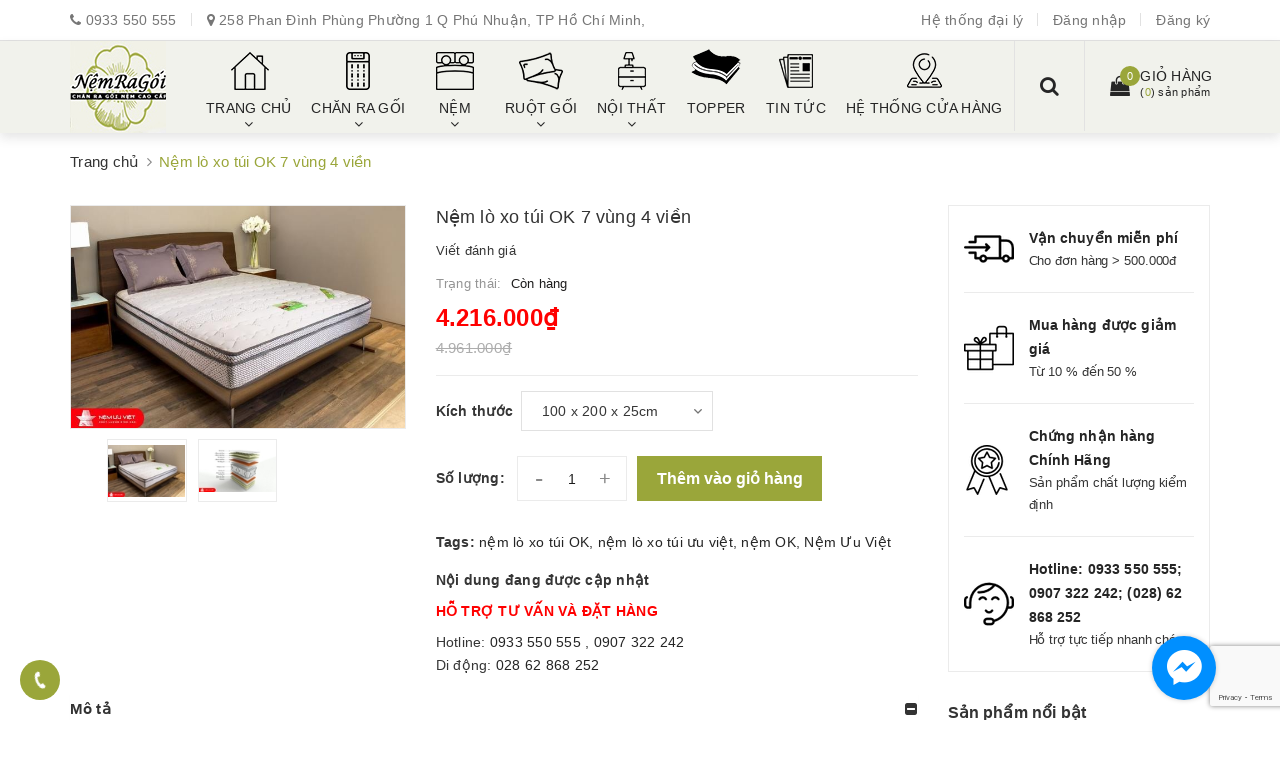

--- FILE ---
content_type: text/html; charset=utf-8
request_url: https://www.phuthinh.net/nem-lo-xo-tui-ok-7-vung
body_size: 24466
content:
<!DOCTYPE html>
<html lang="vi">
	<head>
		<meta charset="UTF-8" />
		<meta name="viewport" content="width=device-width, initial-scale=1, maximum-scale=1">			
		<title>
			Nem lo xo tui OK 7 vung
			
			
			 Phuthinh.net			
		</title>

		<!-- ================= Page description ================== -->
		<meta name="description" content="Nệm lò xo túi Isabelle 7 vùng 4 viền Chất liệu vải dệt kim cao cấp nhập khẩu công nghệ Italia cùng với khả năng co giãn bốn chiều giúp tăng độ mềm mại và êm ái cho tấm nệm lò xo túi OK . Thiết kế khung lò xo túi 7 vùng cứng cáp và chắc chắn giúp hỗ trợ tối đa cột sống lưng, cổ và gáy. Khi ngồi dậy hoặc trở mình, lực ch">
		<!-- ================= Meta ================== -->
		<meta name="keywords" content="Nệm lò xo túi OK 7 vùng  4 viền, nệm lò xo túi OK, nệm lò xo túi ưu việt, nệm OK, Nệm Ưu Việt, Phuthinh.net, www.phuthinh.net"/>
		<link rel="canonical" href="https://www.phuthinh.net/nem-lo-xo-tui-ok-7-vung"/>
		<meta name='revisit-after' content='1 days' />
		<meta name="robots" content="noodp,index,follow" />
		<!-- ================= Favicon ================== -->
		
		<link rel="icon" href="//bizweb.dktcdn.net/100/337/426/themes/693767/assets/favicon.png?1633495006950" type="image/x-icon" />
		
		<!-- Facebook Open Graph meta tags -->
		

	<meta property="og:type" content="product">
	<meta property="og:title" content="Nệm lò xo túi OK 7 vùng  4 viền">
	
		<meta property="og:image" content="http://bizweb.dktcdn.net/thumb/grande/100/337/426/products/9-31d6dd88-083d-439d-941c-d74a256acdbe.jpg?v=1543893586957">
		<meta property="og:image:secure_url" content="https://bizweb.dktcdn.net/thumb/grande/100/337/426/products/9-31d6dd88-083d-439d-941c-d74a256acdbe.jpg?v=1543893586957">
	
		<meta property="og:image" content="http://bizweb.dktcdn.net/thumb/grande/100/337/426/products/10.jpg?v=1543893586957">
		<meta property="og:image:secure_url" content="https://bizweb.dktcdn.net/thumb/grande/100/337/426/products/10.jpg?v=1543893586957">
	
	<meta property="og:price:amount" content="4.216.000">
	<meta property="og:price:currency" content="VND">

<meta property="og:description" content="Nệm lò xo túi Isabelle 7 vùng 4 viền Chất liệu vải dệt kim cao cấp nhập khẩu công nghệ Italia cùng với khả năng co giãn bốn chiều giúp tăng độ mềm mại và êm ái cho tấm nệm lò xo túi OK . Thiết kế khung lò xo túi 7 vùng cứng cáp và chắc chắn giúp hỗ trợ tối đa cột sống lưng, cổ và gáy. Khi ngồi dậy hoặc trở mình, lực ch">
<meta property="og:url" content="https://www.phuthinh.net/nem-lo-xo-tui-ok-7-vung">
<meta property="og:site_name" content="Phuthinh.net">	

		<!-- Header JS -->	
		<script src="//bizweb.dktcdn.net/100/337/426/themes/693767/assets/jquery-2.2.3.min.js?1633495006950" type="text/javascript"></script> 
		<!-- Bizweb javascript customer -->
		
		<!-- Bizweb javascript -->
		<script src="//bizweb.dktcdn.net/100/337/426/themes/693767/assets/option-selectors.js?1633495006950" type="text/javascript"></script>
		<script src="//bizweb.dktcdn.net/assets/themes_support/api.jquery.js" type="text/javascript"></script> 
		<script src="//bizweb.dktcdn.net/100/337/426/themes/693767/assets/owl.carousel.min.js?1633495006950" type="text/javascript"></script>

		<!-- ================= Fonts ================== -->
		

		<link href="https://fonts.googleapis.com/css?family=Roboto:300,300i,400,400i,500,500i,700,700i&amp;subset=vietnamese" rel="stylesheet">
		<link rel="stylesheet" href="//maxcdn.bootstrapcdn.com/font-awesome/4.5.0/css/font-awesome.min.css">
		<!-- Plugin CSS -->			
		<link href="//bizweb.dktcdn.net/100/337/426/themes/693767/assets/plugin.scss.css?1633495006950" rel="stylesheet" type="text/css" media="all" />
		
		<link href="//bizweb.dktcdn.net/100/337/426/themes/693767/assets/lightbox.css?1633495006950" rel="stylesheet" type="text/css" media="all" />
		
		
		<link href="//bizweb.dktcdn.net/100/337/426/themes/693767/assets/jquery-fancybox-min.css?1633495006950" rel="stylesheet" type="text/css" media="all" />	
		
		<!-- Build Main CSS -->								

		<link href="//bizweb.dktcdn.net/100/337/426/themes/693767/assets/base.scss.css?1633495006950" rel="stylesheet" type="text/css" media="all" />		
		<link href="//bizweb.dktcdn.net/100/337/426/themes/693767/assets/style.scss.css?1633495006950" rel="stylesheet" type="text/css" media="all" />				
		<link href="//bizweb.dktcdn.net/100/337/426/themes/693767/assets/module.scss.css?1633495006950" rel="stylesheet" type="text/css" media="all" />
		<link href="//bizweb.dktcdn.net/100/337/426/themes/693767/assets/responsive.scss.css?1633495006950" rel="stylesheet" type="text/css" media="all" />
		<link href="//bizweb.dktcdn.net/100/337/426/themes/693767/assets/fix.scss.css?1633495006950" rel="stylesheet" type="text/css" media="all" />

		<!-- Theme Main CSS -->
		<link href="//bizweb.dktcdn.net/100/337/426/themes/693767/assets/bootstrap-theme.css?1633495006950" rel="stylesheet" type="text/css" media="all" />


		<script>			
			var template = 'product';			 
		</script>
		<!-- Bizweb conter for header -->
		<script>
	var Bizweb = Bizweb || {};
	Bizweb.store = 'phuthinh-net.mysapo.net';
	Bizweb.id = 337426;
	Bizweb.theme = {"id":693767,"name":"Dualeo Shoes","role":"main"};
	Bizweb.template = 'product';
	if(!Bizweb.fbEventId)  Bizweb.fbEventId = 'xxxxxxxx-xxxx-4xxx-yxxx-xxxxxxxxxxxx'.replace(/[xy]/g, function (c) {
	var r = Math.random() * 16 | 0, v = c == 'x' ? r : (r & 0x3 | 0x8);
				return v.toString(16);
			});		
</script>
<script>
	(function () {
		function asyncLoad() {
			var urls = ["//productreviews.sapoapps.vn/assets/js/productreviews.min.js?store=phuthinh-net.mysapo.net","//static.zotabox.com/7/8/785a86cc0e07109fcfbf0c7da9737e78/widgets.js?store=phuthinh-net.mysapo.net","//static.zotabox.com/7/8/785a86cc0e07109fcfbf0c7da9737e78/widgets.js?store=phuthinh-net.mysapo.net","//static.zotabox.com/7/8/785a86cc0e07109fcfbf0c7da9737e78/widgets.js?store=phuthinh-net.mysapo.net","//static.zotabox.com/7/8/785a86cc0e07109fcfbf0c7da9737e78/widgets.js?store=phuthinh-net.mysapo.net","//static.zotabox.com/7/8/785a86cc0e07109fcfbf0c7da9737e78/widgets.js?store=phuthinh-net.mysapo.net","//static.zotabox.com/7/8/785a86cc0e07109fcfbf0c7da9737e78/widgets.js?store=phuthinh-net.mysapo.net","//static.zotabox.com/7/8/785a86cc0e07109fcfbf0c7da9737e78/widgets.js?store=phuthinh-net.mysapo.net","//static.zotabox.com/7/8/785a86cc0e07109fcfbf0c7da9737e78/widgets.js?store=phuthinh-net.mysapo.net","//static.zotabox.com/7/8/785a86cc0e07109fcfbf0c7da9737e78/widgets.js?store=phuthinh-net.mysapo.net","//static.zotabox.com/7/8/785a86cc0e07109fcfbf0c7da9737e78/widgets.js?store=phuthinh-net.mysapo.net","https://google-shopping.sapoapps.vn/conversion-tracker/global-tag/5041.js?store=phuthinh-net.mysapo.net","https://google-shopping.sapoapps.vn/conversion-tracker/event-tag/5041.js?store=phuthinh-net.mysapo.net","//static.zotabox.com/7/8/785a86cc0e07109fcfbf0c7da9737e78/widgets.js?store=phuthinh-net.mysapo.net","//static.zotabox.com/7/8/785a86cc0e07109fcfbf0c7da9737e78/widgets.js?store=phuthinh-net.mysapo.net","//static.zotabox.com/7/8/785a86cc0e07109fcfbf0c7da9737e78/widgets.js?store=phuthinh-net.mysapo.net","//static.zotabox.com/7/8/785a86cc0e07109fcfbf0c7da9737e78/widgets.js?store=phuthinh-net.mysapo.net","//static.zotabox.com/7/8/785a86cc0e07109fcfbf0c7da9737e78/widgets.js?store=phuthinh-net.mysapo.net","//static.zotabox.com/7/8/785a86cc0e07109fcfbf0c7da9737e78/widgets.js?store=phuthinh-net.mysapo.net","https://google-shopping-v2.sapoapps.vn/api/conversion-tracker/global-tag/4031?store=phuthinh-net.mysapo.net"];
			for (var i = 0; i < urls.length; i++) {
				var s = document.createElement('script');
				s.type = 'text/javascript';
				s.async = true;
				s.src = urls[i];
				var x = document.getElementsByTagName('script')[0];
				x.parentNode.insertBefore(s, x);
			}
		};
		window.attachEvent ? window.attachEvent('onload', asyncLoad) : window.addEventListener('load', asyncLoad, false);
	})();
</script>


<script>
	window.BizwebAnalytics = window.BizwebAnalytics || {};
	window.BizwebAnalytics.meta = window.BizwebAnalytics.meta || {};
	window.BizwebAnalytics.meta.currency = 'VND';
	window.BizwebAnalytics.tracking_url = '/s';

	var meta = {};
	
	meta.product = {"id": 13262729, "vendor": "Ưu Việt", "name": "Nệm lò xo túi OK 7 vùng  4 viền",
	"type": "Nệm", "price": 4216000 };
	
	
	for (var attr in meta) {
	window.BizwebAnalytics.meta[attr] = meta[attr];
	}
</script>

	
		<script src="/dist/js/stats.min.js?v=96f2ff2"></script>
	



<!-- Google Tag Manager -->
<script>(function(w,d,s,l,i){w[l]=w[l]||[];w[l].push({'gtm.start':
new Date().getTime(),event:'gtm.js'});var f=d.getElementsByTagName(s)[0],
j=d.createElement(s),dl=l!='dataLayer'?'&l='+l:'';j.async=true;j.src=
'https://www.googletagmanager.com/gtm.js?id='+i+dl;f.parentNode.insertBefore(j,f);
})(window,document,'script','dataLayer','GTM-P38W99P');</script>
<!-- End Google Tag Manager -->
<script>

	window.enabled_enhanced_ecommerce = true;

</script>

<script>

	try {
		
				gtag('event', 'view_item', {
					event_category: 'engagement',
					event_label: "Nệm lò xo túi OK 7 vùng  4 viền",
					items: [
						{
							id: 13262729,
							name: "Nệm lò xo túi OK 7 vùng  4 viền",
							brand: "Ưu Việt",
							category: "Nệm",
							variant: "100 x 200 x 25cm",
							price: '4216000'
						}
					]
				});
		
	} catch(e) { console.error('UA script error', e);}
	

</script>






<script>
	var eventsListenerScript = document.createElement('script');
	eventsListenerScript.async = true;
	
	eventsListenerScript.src = "/dist/js/store_events_listener.min.js?v=1b795e9";
	
	document.getElementsByTagName('head')[0].appendChild(eventsListenerScript);
</script>





				

		<script>var ProductReviewsAppUtil=ProductReviewsAppUtil || {};</script>
	</head>
	<body>		
		<!-- Main content -->

		<header class="header other-page">
	<div class="topbar-mobile hidden-lg hidden-md">
		<div class="container">
			<i class="fa fa-mobile" style=" font-size: 20px; display: inline-block; position: relative; transform: translateY(2px); "></i> Hotline: 
			<span>
														
				<a href="callto:0933550555"> 0933 550 555</a>
						
			</span>
		</div>
	</div>
	<div class="topbar hidden-sm hidden-xs">
		<div class="container">
			<div>
				<div class="row">
					<div class="col-sm-6 col-md-8 a-left">
						<ul class="list-inline f-left">
							<li class="hidden-md">
								<i class="fa fa-phone" aria-hidden="true"></i>
								<span>
																			
									<a href="callto:0933550555"> 0933 550 555</a>
											
								</span>
							</li>
							<li >
								<i class="fa fa-map-marker" aria-hidden="true"></i>
								<span>
									258 Phan Đình Phùng Phường 1 Q Phú Nhuận, TP Hồ Chí Minh, 
								</span>

							</li>
						</ul>

					</div>
					<div class="col-sm-6 col-md-4">

						<ul class="list-inline f-right">
							
							<li><a href="/he-thong-cua-hang">Hệ thống đại lý</a></li>
							
							<li><a data-toggle="modal" data-target="#dangnhap" href="/account/login">Đăng nhập</a></li>
							<li><a data-toggle="modal" data-target="#dangky" href="/account/register">Đăng ký</a></li>
							
							
							
						</ul>

					</div>

				</div>
			</div>
		</div>
	</div>
	<nav>
		<div class="container">
			<div class="relative d-lg-flex ">
				<div class="header-content clearfix a-center">
					<div class="logo inline-block">
						
						<a href="/" class="logo-wrapper ">					
							<img src="//bizweb.dktcdn.net/100/337/426/themes/693767/assets/logo.png?1633495006950" alt="logo ">					
						</a>
							
					</div>
				</div>

				<div class="hidden-sm hidden-xs flex-grow-1">
	<ul class="nav nav-left">
		
		
		

		
		
		

		
		
		
		
		
		<li class="nav-item ">
			<a href="/" class="nav-link">
				<span class="icon" style="background-image:url(//bizweb.dktcdn.net/100/337/426/themes/693767/assets/menu-icon-1.png?1633495006950)"></span>
				<span>TRANG CHỦ</span> <i class="fa fa-angle-down" data-toggle="dropdown"></i>
			</a>			
						
			<ul class="dropdown-menu">
				
				
				<li class="dropdown-submenu nav-item-lv2">
					<a class="nav-link" href="/bo-suu-tap-ra-2019">BỘ SƯU TẬP CHĂN RA GỐI <i class="fa fa-angle-right"></i></a>

					<ul class="dropdown-menu">
						
					</ul>                      
				</li>
				
				
				
				<li class="nav-item-lv2">
					<a class="nav-link" href="/san-pham-nem-noi-bat">SẢN PHẨM NỆM NỔI BẬT</a>
				</li>
				
				
				
				<li class="dropdown-submenu nav-item-lv2">
					<a class="nav-link" href="/topper-va-phu-kien">TOPPER VÀ PHỤ KIỆN <i class="fa fa-angle-right"></i></a>

					<ul class="dropdown-menu">
												
						<li class="nav-item-lv3">
							<a class="nav-link" href="/frontpage">Trang chủ</a>
						</li>						
						
					</ul>                      
				</li>
				
				

			</ul>
			
		</li>
			

		
		

		
		
		

		
		
		
		
		
		<li class="nav-item ">
			<a href="/chan-ra-goi" class="nav-link">
				<span class="icon" style="background-image:url(//bizweb.dktcdn.net/100/337/426/themes/693767/assets/menu-icon-2.png?1633495006950)"></span>
				<span>CHĂN RA GỐI</span> <i class="fa fa-angle-down" data-toggle="dropdown"></i>
			</a>			
						
			<ul class="dropdown-menu">
				
				
				<li class="dropdown-submenu nav-item-lv2">
					<a class="nav-link" href="/bo-ra-everon">Bộ Sưu Tập Everon <i class="fa fa-angle-right"></i></a>

					<ul class="dropdown-menu">
												
						<li class="nav-item-lv3">
							<a class="nav-link" href="/everon-2021">Everon 2021</a>
						</li>						
												
						<li class="nav-item-lv3">
							<a class="nav-link" href="/bo-ra-everon-2020">Everon 2020</a>
						</li>						
												
						<li class="nav-item-lv3">
							<a class="nav-link" href="/bo-ra-everon-2019">Everon 2019</a>
						</li>						
												
						<li class="nav-item-lv3">
							<a class="nav-link" href="/bo-ra-everon-2018">Everon 2018</a>
						</li>						
						
					</ul>                      
				</li>
				
				
				
				<li class="dropdown-submenu nav-item-lv2">
					<a class="nav-link" href="/bo-ra-edena">Bộ Sưu Tập Edena <i class="fa fa-angle-right"></i></a>

					<ul class="dropdown-menu">
												
						<li class="nav-item-lv3">
							<a class="nav-link" href="/edena-tencel">Edena Tencel</a>
						</li>						
												
						<li class="nav-item-lv3">
							<a class="nav-link" href="/edena-dac-biet">Edena Đặc biệt</a>
						</li>						
												
						<li class="nav-item-lv3">
							<a class="nav-link" href="/edena-solid">Edena Solid</a>
						</li>						
												
						<li class="nav-item-lv3">
							<a class="nav-link" href="/edena-in">Edena In</a>
						</li>						
						
					</ul>                      
				</li>
				
				
				
				<li class="dropdown-submenu nav-item-lv2">
					<a class="nav-link" href="/bo-ra-artemis">Bộ Sưu Tập Artemis <i class="fa fa-angle-right"></i></a>

					<ul class="dropdown-menu">
												
						<li class="nav-item-lv3">
							<a class="nav-link" href="/bo-ra-artemis-2020">Artemis 2020</a>
						</li>						
						
					</ul>                      
				</li>
				
				
				
				<li class="nav-item-lv2">
					<a class="nav-link" href="/bo-ra-honey-bee">Bộ Sưu Tập  Honey Bee</a>
				</li>
				
				
				
				<li class="nav-item-lv2">
					<a class="nav-link" href="/bo-ra-tony-bed">Bộ Sưu Tập Tony Bed</a>
				</li>
				
				
				
				<li class="nav-item-lv2">
					<a class="nav-link" href="/bo-ra-thang-loi">Bộ Ra Thắng Lợi</a>
				</li>
				
				
				
				<li class="nav-item-lv2">
					<a class="nav-link" href="/bo-ra-tencel-hq">Bộ Ra Tencel HQ</a>
				</li>
				
				
				
				<li class="nav-item-lv2">
					<a class="nav-link" href="/chan-phu-kien-everon">Chăn & phụ kiện Everon</a>
				</li>
				
				

			</ul>
			
		</li>
			

		
		

		
		
		

		
		
		
		
		
		<li class="nav-item ">
			<a href="/nem" class="nav-link">
				<span class="icon" style="background-image:url(//bizweb.dktcdn.net/100/337/426/themes/693767/assets/menu-icon-3.png?1633495006950)"></span>
				<span>NỆM</span> <i class="fa fa-angle-down" data-toggle="dropdown"></i>
			</a>			
						
			<ul class="dropdown-menu">
				
				
				<li class="dropdown-submenu nav-item-lv2">
					<a class="nav-link" href="/nem-everon">Nệm Everon <i class="fa fa-angle-right"></i></a>

					<ul class="dropdown-menu">
						
					</ul>                      
				</li>
				
				
				
				<li class="nav-item-lv2">
					<a class="nav-link" href="/nem-edena">Nệm Edena</a>
				</li>
				
				
				
				<li class="nav-item-lv2">
					<a class="nav-link" href="/nem-lien-a">Nệm Liên Á</a>
				</li>
				
				
				
				<li class="nav-item-lv2">
					<a class="nav-link" href="/nem-van-thanh">Nệm Vạn Thành</a>
				</li>
				
				
				
				<li class="nav-item-lv2">
					<a class="nav-link" href="/nem-dunlopillo">Nệm Dunlopillo</a>
				</li>
				
				
				
				<li class="nav-item-lv2">
					<a class="nav-link" href="/nem-romantic">Nệm Romantic</a>
				</li>
				
				

			</ul>
			
		</li>
			

		
		

		
		
		

		
		
		
		
		
		<li class="nav-item ">
			<a href="/ruot-goi" class="nav-link">
				<span class="icon" style="background-image:url(//bizweb.dktcdn.net/100/337/426/themes/693767/assets/menu-icon-4.png?1633495006950)"></span>
				<span>RUỘT GỐI</span> <i class="fa fa-angle-down" data-toggle="dropdown"></i>
			</a>			
						
			<ul class="dropdown-menu">
				
				
				<li class="nav-item-lv2">
					<a class="nav-link" href="/ruot-goi-gon">Ruột Gối Gòn</a>
				</li>
				
				
				
				<li class="nav-item-lv2">
					<a class="nav-link" href="/ruot-goi-cao-su">Ruột Gối Cao Su</a>
				</li>
				
				
				
				<li class="nav-item-lv2">
					<a class="nav-link" href="/ruot-goi-om">Ruột Gối Ôm</a>
				</li>
				
				

			</ul>
			
		</li>
			

		
		

		
		
		

		
		
		
		
		
		<li class="nav-item ">
			<a href="/noi-that" class="nav-link">
				<span class="icon" style="background-image:url(//bizweb.dktcdn.net/100/337/426/themes/693767/assets/menu-icon-5.png?1633495006950)"></span>
				<span>NỘI THẤT</span> <i class="fa fa-angle-down" data-toggle="dropdown"></i>
			</a>			
						
			<ul class="dropdown-menu">
				
				
				<li class="nav-item-lv2">
					<a class="nav-link" href="/sofa">Sofa</a>
				</li>
				
				
				
				<li class="nav-item-lv2">
					<a class="nav-link" href="/giuong-go">Giường Gỗ</a>
				</li>
				
				
				
				<li class="nav-item-lv2">
					<a class="nav-link" href="/tu-ban-ghe">Tủ Bàn Ghế</a>
				</li>
				
				

			</ul>
			
		</li>
			

		
		

		
		
		

		
		
		
		
		
		<li class="nav-item ">
			<a class="nav-link" href="/topper">
				<span class="icon" style="background-image:url(//bizweb.dktcdn.net/100/337/426/themes/693767/assets/menu-icon-6.png?1633495006950)"></span>
				<span>TOPPER</span>
			</a>
		</li>
			

		
		

		
		
		

		
		
		
		
		
		<li class="nav-item ">
			<a class="nav-link" href="/tin-tuc">
				<span class="icon" style="background-image:url(//bizweb.dktcdn.net/100/337/426/themes/693767/assets/menu-icon-7.png?1633495006950)"></span>
				<span>TIN TỨC</span>
			</a>
		</li>
			

		
		

		
		
		

		
		
		
		
		
		<li class="nav-item ">
			<a class="nav-link" href="/he-thong-cua-hang">
				<span class="icon" style="background-image:url(//bizweb.dktcdn.net/100/337/426/themes/693767/assets/menu-icon-8.png?1633495006950)"></span>
				<span>HỆ THỐNG CỬA HÀNG</span>
			</a>
		</li>
			

		



		
	</ul>	

	<div class="top-cart-contain f-right ">
		<div class="mini-cart text-xs-center">
			<div class="heading-cart">
				<a href="/cart">
					<div>
						<div class="icon f-left relative">
							<i class="fa fa-shopping-bag"></i>
							<span class="cartCount count_item_pr" id="cart-total">0</span>
						</div>

						<div class="right-content">
							<span class="label">Giỏ hàng</span>
							(<span class="cartCount2">0</span>) sản phẩm
						</div>
					</div>
				</a>
			</div>
			<div class="top-cart-content hidden-md hidden-sm hidden-xs">
				<ul id="cart-sidebar" class="mini-products-list count_li">
					<li class="list-item">
						<ul></ul>
					</li>
					<li class="action">
						<ul>
							<li class="li-fix-1">
								<div class="top-subtotal">
									Tổng tiền thanh toán:
									<span class="price"></span>
								</div>
							</li>
							<li class="li-fix-2" style="">
								<div class="actions">
									<a href="/cart" class="btn btn-primary">
										<span>Giỏ hàng</span>
									</a>
									<a href="/checkout" class="btn btn-checkout btn-gray">
										<span>Thanh toán</span>
									</a>
								</div>
							</li>
						</ul>
					</li>
				</ul>
			</div>
		</div>
	</div>
	<div class="menu-search f-right">	
		<div class="icon-search">
			<i class="fa fa-search"></i>
		</div>
		<div class="header_search search_form">
			<form class="input-group search-bar search_form" action="/search" method="get" role="search">		
				<input type="search" name="query" value="" placeholder="Tìm sản phẩm" class="input-group-field st-default-search-input search-text auto-search" autocomplete="off">
				<span class="input-group-btn">
					<button class="btn btn-primary icon-fallback-text">
						<i class="fa fa-search"></i>
					</button>
				</span>
			</form>
			<div id='search_suggestion'>
						<div id='search_top'>
							<div id="product_results"></div>
							<div id="article_results"></div>
						</div>
						<div id='search_bottom'>
							<a class='show_more' href='#'>Hiển thị tất cả kết quả cho "<span></span>"</a>
						</div>
					</div>
					<script>
						$(document).ready(function ($) {
							var settings = {
								searchArticle: "0",
								articleLimit: 5,
								productLimit: 5,
								showDescription: "0"
							};
							var suggestionWrap = document.getElementById('search_suggestion');
							var searchTop = document.getElementById('search_top');
							var productResults = document.getElementById('product_results');
							var articleResults = document.getElementById('article_results');
							var searchBottom = document.getElementById('search_bottom');
							var isArray = function(a) {
								return Object.prototype.toString.call(a) === "[object Array]";
							}
							var createEle = function(desc) {
								if (!isArray(desc)) {
									return createEle.call(this, Array.prototype.slice.call(arguments));
								}
								var tag = desc[0];
								var attributes = desc[1];
								var el = document.createElement(tag);
								var start = 1;
								if (typeof attributes === "object" && attributes !== null && !isArray(attributes)) {
									for (var attr in attributes) {
										el[attr] = attributes[attr];
									}
									start = 2;
								}
								for (var i = start; i < desc.length; i++) {
									if (isArray(desc[i])) {
										el.appendChild(createEle(desc[i]));
									}
									else {
										el.appendChild(document.createTextNode(desc[i]));
									}
								}
								return el;
							}
							var loadResult = function(data, type) {
								if(type==='product')
								{
									productResults.innerHTML = '';
								}
								if(type==='article')
								{
									articleResults.innerHTML = '';
								}
								var articleLimit = parseInt(settings.articleLimit);
								var productLimit = parseInt(settings.productLimit);
								var showDescription = settings.showDescription;
								if(data.indexOf('<iframe') > -1) {
									data = data.substr(0, (data.indexOf('<iframe') - 1))
								}
								var dataJson = JSON.parse(data);
								if(dataJson.results !== undefined)
								{
									var resultList = [];
									searchTop.style.display = 'block';
									if(type === 'product') {
										productResults.innerHTML = ''
										productLimit = Math.min(dataJson.results.length, productLimit);
										for(var i = 0; i < productLimit; i++) {
											resultList[i] = dataJson.results[i];
										}
									}
									else {
										articleResults.innerHTML = '';
										articleLimit = Math.min(dataJson.results.length, articleLimit);
										for(var i = 0; i < articleLimit; i++) {
											resultList[i] = dataJson.results[i];
										}
									}
									var searchTitle = 'Sản phẩm gợi ý'
									if(type === 'article') {
										searchTitle = 'Bài viết';
									}
									var searchHeading = createEle(['h3', searchTitle]);
									var searchList = document.createElement('ul');
									for(var index = 0; index < resultList.length; index++) {
										var item = resultList[index];
										var priceDiv = '';
										var descriptionDiv = '';
										if(type == 'product') {
											if(item.price_contact) {
												priceDiv = ['div', {className: 'item_price'},
															['ins', item.price_contact]
														   ];
											}
											else {
												if(item.price_from) {
													priceDiv = ['div', {className: 'item_price'},
																['span', 'Từ '],
																['ins', item.price_from]
															   ];
												}
												else {
													priceDiv = ['div', {className: 'item_price'},
																['ins', parseFloat(item.price)  ? item.price : 'Liên hệ']
															   ];
												}
											}
											if(item.compare_at_price !== undefined) {
												priceDiv.push(['del', item.compare_at_price]);
											}
										}
										if(showDescription == '1') {
											descriptionDiv = ['div', {className: 'item_description'}, item.description]
										}
										var searchItem = createEle(
											['li',
											 ['a', {href: item.url, title: item.title},
											  ['div', {className: 'item_image'},
											   ['img', {src: item.thumbnail, alt: item.title}]
											  ],
											  ['div', {className: 'item_detail'},
											   ['div', {className: 'item_title'},
												['h4', item.title]
											   ],
											   priceDiv, descriptionDiv
											  ]
											 ]
											]
										)
										searchList.appendChild(searchItem);
									}
									if(type === 'product') {
										productResults.innerHTML = '';
										productResults.appendChild(searchHeading);
										productResults.appendChild(searchList);
									}
									else {
										articleResults.innerHTML = '';
										articleResults.appendChild(searchHeading);
										articleResults.appendChild(searchList);
									}
								}
								else
								{
									if(type !== 'product' && false)
									{
										searchTop.style.display = 'none'
									}
								}
							}
							var loadAjax = function(q) {
								if(settings.searchArticle === '1') {
									loadArticle(q);
								}
								loadProduct(q);
							}
							var loadProduct = function(q) {
								var xhttp = new XMLHttpRequest();
								xhttp.onreadystatechange = function() {
									if(this.readyState == 4 && this.status == 200) {
										loadResult(this.responseText, 'product')
									}
								}
								xhttp.open('GET', '/search?type=product&q=' + q + '&view=json', true);
								xhttp.send();
							}
							var loadArticle = function(q) {
								var xhttp = new XMLHttpRequest();
								xhttp.onreadystatechange = function() {
									if(this.readyState == 4 && this.status == 200) {
										loadResult(this.responseText, 'article')
									}
								}
								xhttp.open('GET', '/search?type=article&q=' + q + '&view=json', true);
								xhttp.send();
							}
							var searchForm = document.querySelectorAll('.header_search form[action="/search"]');
							var getPos = function(el) {
								for (var lx=0, ly=0; el != null; lx += el.offsetLeft, ly += el.offsetTop, el = el.offsetParent);
								return {x: lx,y: ly};
							}
							var initSuggestion = function(el) {

								var parentTop = el.offsetParent.offsetTop;
								var position = getPos(el);
								var searchInputHeight = el.offsetHeight;
								var searchInputWidth = el.offsetWidth;
								var searchInputX = position.x;
								var searchInputY = position.y;
								var suggestionPositionX = searchInputX;
								var suggestionPositionY = searchInputY + searchInputHeight;
								suggestionWrap.style.left = '0px';
								suggestionWrap.style.top = 52 + 'px';
								suggestionWrap.style.width = searchInputWidth + 'px';
							}
							window.__q__ = '';
							var loadAjax2 = function (q) {
								if(settings.searchArticle === '1') {
								}
								window.__q__ = q;
								return $.ajax({
									url: '/search?type=product&q=' + q + '&view=json',
									type:'GET'
								}).promise();
							};
							if(searchForm.length > 0) {
								for(var i = 0; i < searchForm.length; i++) {
									var form = searchForm[i];
									
									var searchInput = form.querySelector('input');
									
									var keyup = Rx.Observable.fromEvent(searchInput, 'keyup')
									.map(function (e) {
										var __q = e.target.value;
										initSuggestion(e.target);
										if(__q === '' || __q === null) {
											suggestionWrap.style.display = 'none';
										}
										else{
											suggestionWrap.style.display = 'block';
											var showMore = searchBottom.getElementsByClassName('show_more')[0];
											showMore.setAttribute('href', '/search?q=' + __q);
											showMore.querySelector('span').innerHTML = __q;
										}
										return e.target.value;
									})
									.filter(function (text) {
										return text.length > 0;
									})
									.debounce(300  )
									.distinctUntilChanged();
									var searcher = keyup.flatMapLatest(loadAjax2);
									searcher.subscribe(
										function (data) {
											loadResult(data, 'product');
											if(settings.searchArticle === '1') {
												loadArticle(window.__q__);
											}
										},
										function (error) {

										});
								}
							}
							window.addEventListener('click', function() {
								suggestionWrap.style.display = 'none';
							});
						});

					</script>

		</div>
	</div>	
</div>
				<div class="hidden-lg hidden-md menu-offcanvas">
	<div class="head-menu clearfix">
		<ul class="list-inline">
			
			<li>
				<a href="/account/login"><i class="fa fa-user"></i> Đăng nhập</a>

			</li>
			<li><span>hoặc</span></li>
			<li><a href="/account/register">Đăng ký</a>						
			</li>
			

			<li class="li-search">
				<div class="header_search search_form">
	<form class="input-group search-bar search_form" action="/search" method="get" role="search">		
		<input type="search" name="query" value="" placeholder="Tìm sản phẩm" class="input-group-field st-default-search-input search-text" autocomplete="off">
		<span class="input-group-btn">
			<button class="btn btn-primary icon-fallback-text">
				<i class="fa fa-search"></i>
			</button>
		</span>
	</form>
</div>						

			</li>
		</ul>
		<div class="menuclose"><i class="fa fa-close"></i></div>
	</div>
	<ul id="nav-mobile" class="nav hidden-md hidden-lg">
		<li class="h3">
			MENU
		</li>
		
		
		
		
		
		
		
		
		
		
		<li class="nav-item ">
			<a href="/" class="nav-link">
				<span class="icon" style="background-image:url(//bizweb.dktcdn.net/100/337/426/themes/693767/assets/menu-icon-1.png?1633495006950)"></span>
				<span>TRANG CHỦ</span> <i class="fa faa fa-angle-right"></i>
			</a>

			<ul class="dropdown-menu">
				
				
				<li class="dropdown-submenu nav-item-lv2">
					<a class="nav-link" href="/bo-suu-tap-ra-2019">BỘ SƯU TẬP CHĂN RA GỐI <i class="fa faa fa-angle-right"></i></a>

					<ul class="dropdown-menu">
						
					</ul>                      
				</li>
				
				
				
				<li class="nav-item-lv2">
					<a class="nav-link" href="/san-pham-nem-noi-bat">SẢN PHẨM NỆM NỔI BẬT</a>
				</li>
				
				
				
				<li class="dropdown-submenu nav-item-lv2">
					<a class="nav-link" href="/topper-va-phu-kien">TOPPER VÀ PHỤ KIỆN <i class="fa faa fa-angle-right"></i></a>

					<ul class="dropdown-menu">
												
						<li class="nav-item-lv3">
							<a class="nav-link" href="/frontpage">Trang chủ</a>
						</li>						
						
					</ul>                      
				</li>
				
				
			</ul>
		</li>
		
		
		
		
		
		
		
		
		
		
		<li class="nav-item ">
			<a href="/chan-ra-goi" class="nav-link">
				<span class="icon" style="background-image:url(//bizweb.dktcdn.net/100/337/426/themes/693767/assets/menu-icon-2.png?1633495006950)"></span>
				<span>CHĂN RA GỐI</span> <i class="fa faa fa-angle-right"></i>
			</a>

			<ul class="dropdown-menu">
				
				
				<li class="dropdown-submenu nav-item-lv2">
					<a class="nav-link" href="/bo-ra-everon">Bộ Sưu Tập Everon <i class="fa faa fa-angle-right"></i></a>

					<ul class="dropdown-menu">
												
						<li class="nav-item-lv3">
							<a class="nav-link" href="/everon-2021">Everon 2021</a>
						</li>						
												
						<li class="nav-item-lv3">
							<a class="nav-link" href="/bo-ra-everon-2020">Everon 2020</a>
						</li>						
												
						<li class="nav-item-lv3">
							<a class="nav-link" href="/bo-ra-everon-2019">Everon 2019</a>
						</li>						
												
						<li class="nav-item-lv3">
							<a class="nav-link" href="/bo-ra-everon-2018">Everon 2018</a>
						</li>						
						
					</ul>                      
				</li>
				
				
				
				<li class="dropdown-submenu nav-item-lv2">
					<a class="nav-link" href="/bo-ra-edena">Bộ Sưu Tập Edena <i class="fa faa fa-angle-right"></i></a>

					<ul class="dropdown-menu">
												
						<li class="nav-item-lv3">
							<a class="nav-link" href="/edena-tencel">Edena Tencel</a>
						</li>						
												
						<li class="nav-item-lv3">
							<a class="nav-link" href="/edena-dac-biet">Edena Đặc biệt</a>
						</li>						
												
						<li class="nav-item-lv3">
							<a class="nav-link" href="/edena-solid">Edena Solid</a>
						</li>						
												
						<li class="nav-item-lv3">
							<a class="nav-link" href="/edena-in">Edena In</a>
						</li>						
						
					</ul>                      
				</li>
				
				
				
				<li class="dropdown-submenu nav-item-lv2">
					<a class="nav-link" href="/bo-ra-artemis">Bộ Sưu Tập Artemis <i class="fa faa fa-angle-right"></i></a>

					<ul class="dropdown-menu">
												
						<li class="nav-item-lv3">
							<a class="nav-link" href="/bo-ra-artemis-2020">Artemis 2020</a>
						</li>						
						
					</ul>                      
				</li>
				
				
				
				<li class="nav-item-lv2">
					<a class="nav-link" href="/bo-ra-honey-bee">Bộ Sưu Tập  Honey Bee</a>
				</li>
				
				
				
				<li class="nav-item-lv2">
					<a class="nav-link" href="/bo-ra-tony-bed">Bộ Sưu Tập Tony Bed</a>
				</li>
				
				
				
				<li class="nav-item-lv2">
					<a class="nav-link" href="/bo-ra-thang-loi">Bộ Ra Thắng Lợi</a>
				</li>
				
				
				
				<li class="nav-item-lv2">
					<a class="nav-link" href="/bo-ra-tencel-hq">Bộ Ra Tencel HQ</a>
				</li>
				
				
				
				<li class="nav-item-lv2">
					<a class="nav-link" href="/chan-phu-kien-everon">Chăn & phụ kiện Everon</a>
				</li>
				
				
			</ul>
		</li>
		
		
		
		
		
		
		
		
		
		
		<li class="nav-item ">
			<a href="/nem" class="nav-link">
				<span class="icon" style="background-image:url(//bizweb.dktcdn.net/100/337/426/themes/693767/assets/menu-icon-3.png?1633495006950)"></span>
				<span>NỆM</span> <i class="fa faa fa-angle-right"></i>
			</a>

			<ul class="dropdown-menu">
				
				
				<li class="dropdown-submenu nav-item-lv2">
					<a class="nav-link" href="/nem-everon">Nệm Everon <i class="fa faa fa-angle-right"></i></a>

					<ul class="dropdown-menu">
						
					</ul>                      
				</li>
				
				
				
				<li class="nav-item-lv2">
					<a class="nav-link" href="/nem-edena">Nệm Edena</a>
				</li>
				
				
				
				<li class="nav-item-lv2">
					<a class="nav-link" href="/nem-lien-a">Nệm Liên Á</a>
				</li>
				
				
				
				<li class="nav-item-lv2">
					<a class="nav-link" href="/nem-van-thanh">Nệm Vạn Thành</a>
				</li>
				
				
				
				<li class="nav-item-lv2">
					<a class="nav-link" href="/nem-dunlopillo">Nệm Dunlopillo</a>
				</li>
				
				
				
				<li class="nav-item-lv2">
					<a class="nav-link" href="/nem-romantic">Nệm Romantic</a>
				</li>
				
				
			</ul>
		</li>
		
		
		
		
		
		
		
		
		
		
		<li class="nav-item ">
			<a href="/ruot-goi" class="nav-link">
				<span class="icon" style="background-image:url(//bizweb.dktcdn.net/100/337/426/themes/693767/assets/menu-icon-4.png?1633495006950)"></span>
				<span>RUỘT GỐI</span> <i class="fa faa fa-angle-right"></i>
			</a>

			<ul class="dropdown-menu">
				
				
				<li class="nav-item-lv2">
					<a class="nav-link" href="/ruot-goi-gon">Ruột Gối Gòn</a>
				</li>
				
				
				
				<li class="nav-item-lv2">
					<a class="nav-link" href="/ruot-goi-cao-su">Ruột Gối Cao Su</a>
				</li>
				
				
				
				<li class="nav-item-lv2">
					<a class="nav-link" href="/ruot-goi-om">Ruột Gối Ôm</a>
				</li>
				
				
			</ul>
		</li>
		
		
		
		
		
		
		
		
		
		
		<li class="nav-item ">
			<a href="/noi-that" class="nav-link">
				<span class="icon" style="background-image:url(//bizweb.dktcdn.net/100/337/426/themes/693767/assets/menu-icon-5.png?1633495006950)"></span>
				<span>NỘI THẤT</span> <i class="fa faa fa-angle-right"></i>
			</a>

			<ul class="dropdown-menu">
				
				
				<li class="nav-item-lv2">
					<a class="nav-link" href="/sofa">Sofa</a>
				</li>
				
				
				
				<li class="nav-item-lv2">
					<a class="nav-link" href="/giuong-go">Giường Gỗ</a>
				</li>
				
				
				
				<li class="nav-item-lv2">
					<a class="nav-link" href="/tu-ban-ghe">Tủ Bàn Ghế</a>
				</li>
				
				
			</ul>
		</li>
		
		
		
		
		
		
		
		
		
		
		<li class="nav-item ">
			<a class="nav-link" href="/topper">
				<span class="icon" style="background-image:url(//bizweb.dktcdn.net/100/337/426/themes/693767/assets/menu-icon-6.png?1633495006950)"></span>
				<span>TOPPER</span>
			</a>
		</li>		
		
		
		
		
		
		
		
		
		
		
		<li class="nav-item ">
			<a class="nav-link" href="/tin-tuc">
				<span class="icon" style="background-image:url(//bizweb.dktcdn.net/100/337/426/themes/693767/assets/menu-icon-7.png?1633495006950)"></span>
				<span>TIN TỨC</span>
			</a>
		</li>		
		
		
		
		
		
		
		
		
		
		
		<li class="nav-item ">
			<a class="nav-link" href="/he-thong-cua-hang">
				<span class="icon" style="background-image:url(//bizweb.dktcdn.net/100/337/426/themes/693767/assets/menu-icon-8.png?1633495006950)"></span>
				<span>HỆ THỐNG CỬA HÀNG</span>
			</a>
		</li>		
		
		
		
		
		
	</ul>
</div>

				<div class="menu-bar hidden-md hidden-lg">
					<img src="//bizweb.dktcdn.net/100/337/426/themes/693767/assets/menu-bar.png?1633495006950" alt="menu bar" />
				</div>
				<div class="icon-cart-mobile hidden-md hidden-lg f-left absolute" onclick="window.location.href='/cart'">
					<div class="icon relative">
						<i class="fa fa-shopping-bag"></i>
						<span class="cartCount count_item_pr">0</span>
					</div>
				</div>
			</div>
		</div>
	</nav>
	
</header>		
		






<section class="bread_crumb py-4 mb-4">
	<div class="container">
		<div class="row">
			<div class="col-xs-12">
				<ul class="breadcrumb" itemscope itemtype="http://data-vocabulary.org/Breadcrumb">	

					<li class="home">
						<a itemprop="url" href="/" ><span itemprop="title">Trang chủ</span></a>						
						<span> <i class="fa fa-angle-right"></i> </span>
					</li>
					
					
					<li><strong><span itemprop="title">Nệm lò xo túi OK 7 vùng  4 viền</span></strong><li>
					
				</ul>
			</div>
		</div>
	</div>
</section>




<section class="product " itemscope itemtype="http://schema.org/Product">
	<meta itemprop="name" content="Nệm lò xo túi OK 7 vùng  4 viền">
	<meta itemprop="url" content="//www.phuthinh.net/nem-lo-xo-tui-ok-7-vung">
	<meta itemprop="image" content="http://bizweb.dktcdn.net/thumb/grande/100/337/426/products/9-31d6dd88-083d-439d-941c-d74a256acdbe.jpg?v=1543893586957">
	
	<meta itemprop="model" content="">
	
	<div itemprop="offers" itemscope itemtype="http://schema.org/Offer">
		<meta itemprop="price" content="4.216.000₫">
		
		<meta itemprop="priceSpecification" content="4.961.000₫">
		
		<meta itemprop="priceCurrency" content="VND">
		
		<link itemprop="availability" href="http://schema.org/InStock"/>
		
	</div>

	<meta itemprop="description" content="Nệm lò xo túi Isabelle 7 vùng 4 viền
Chất liệu vải...">
	
	<div itemprop="brand" itemscope itemtype="http://schema.org/Organization">
		<span class="hidden" itemprop="name">Ưu Việt</span>
	</div>
	
	<div class="container">
		<div class="row">

			<div class="col-lg-9 ">
				<div class="details-product">
					<div class="row">
						<div class="col-xs-12 col-sm-12 col-md-5">
							<div class="large-image">


								

								<a href="//bizweb.dktcdn.net/thumb/1024x1024/100/337/426/products/9-31d6dd88-083d-439d-941c-d74a256acdbe.jpg?v=1543893586957" data-rel="prettyPhoto[product-gallery]">
									<img id="zoom_01" src="//bizweb.dktcdn.net/thumb/1024x1024/100/337/426/products/9-31d6dd88-083d-439d-941c-d74a256acdbe.jpg?v=1543893586957" alt="Nệm lò xo túi OK 7 vùng  4 viền">
								</a>
								<div class="hidden">
									

									


									<div class="item">
										<a href="https://bizweb.dktcdn.net/100/337/426/products/9-31d6dd88-083d-439d-941c-d74a256acdbe.jpg?v=1543893586957" data-image="https://bizweb.dktcdn.net/100/337/426/products/9-31d6dd88-083d-439d-941c-d74a256acdbe.jpg?v=1543893586957" data-zoom-image="https://bizweb.dktcdn.net/100/337/426/products/9-31d6dd88-083d-439d-941c-d74a256acdbe.jpg?v=1543893586957" data-rel="prettyPhoto[product-gallery]">
										</a>
									</div>
									

									


									<div class="item">
										<a href="https://bizweb.dktcdn.net/100/337/426/products/10.jpg?v=1543893586957" data-image="https://bizweb.dktcdn.net/100/337/426/products/10.jpg?v=1543893586957" data-zoom-image="https://bizweb.dktcdn.net/100/337/426/products/10.jpg?v=1543893586957" data-rel="prettyPhoto[product-gallery]">
										</a>
									</div>
									
								</div>

								
								
								
								
								
								
								
								
								
								

								

							</div>

							
							
							
							
							
							
							
							
							
							

							
							<div id="gallery_01" class="owl-carousel owl-theme thumbnail-product check3" data-lg-items="3" data-md-items="3" data-sm-items="5" data-xs-items="4" data-xss-items="3" data-nav="true" data-margin="10">
								
								
								<div class="item">
									<a href="javascript:void(0);" data-image="https://bizweb.dktcdn.net/100/337/426/products/9-31d6dd88-083d-439d-941c-d74a256acdbe.jpg?v=1543893586957" data-zoom-image="//bizweb.dktcdn.net/thumb/1024x1024/100/337/426/products/9-31d6dd88-083d-439d-941c-d74a256acdbe.jpg?v=1543893586957"><img  src="//bizweb.dktcdn.net/thumb/small/100/337/426/products/9-31d6dd88-083d-439d-941c-d74a256acdbe.jpg?v=1543893586957" alt="Nệm lò xo túi OK 7 vùng  4 viền"></a>
								</div>
								
								
								<div class="item">
									<a href="javascript:void(0);" data-image="https://bizweb.dktcdn.net/100/337/426/products/10.jpg?v=1543893586957" data-zoom-image="//bizweb.dktcdn.net/thumb/1024x1024/100/337/426/products/10.jpg?v=1543893586957"><img  src="//bizweb.dktcdn.net/thumb/small/100/337/426/products/10.jpg?v=1543893586957" alt="Nệm lò xo túi OK 7 vùng  4 viền"></a>
								</div>
								
							</div>
							

						</div>
						<div class="col-xs-12 col-sm-12 col-md-7 details-pro">
							<h1 class="title-head">Nệm lò xo túi OK 7 vùng  4 viền</h1>
							<div class="reviews clearfix">
								<div class="f-left margin-right-10">
									<div class="bizweb-product-reviews-badge" data-id="13262729"></div>
								</div>
								<div class="f-left iddanhgia" onclick="scrollToxx();">
									<span>Viết đánh giá</span>
								</div>
							</div>
							
							<div class="status clearfix">
								Trạng thái: <span class="inventory">
								
								<i class="fa fa-check"></i> Còn hàng
								
								</span>
							</div>
							

							<div class="price-box clearfix">
								
								<span class="special-price"><span class="price product-price"></span> </span> <!-- Giá Khuyến mại -->
								<span class="old-price"><del class="price product-price-old" ></del> </span> <!-- Giá gốc -->
								
						</div>

						

						<div class="form-product ">
							<form enctype="multipart/form-data" id="add-to-cart-form" action="/cart/add" method="post" class="form-inline margin-bottom-10 dqdt-form">


								
								<div class="box-variant clearfix ">

									
									<fieldset class="form-group">
										<select id="product-selectors" class="form-control form-control-lg" name="variantId" style="display:none">
											

											


											<option  value="21965943">100 x 200 x 25cm - 4.216.000₫</option>

											


											<option  value="21965944">120 x 200 x 25cm - 4.899.000₫</option>

											


											<option  value="21965945">140 x 200 x 25cm - 5.581.000₫</option>

											


											<option  value="21965946">160 x 200 x 25cm - 6.264.000₫</option>

											


											<option  value="21965947">180 x 200 x 25cm - 6.947.000₫</option>

											


											<option  value="21965948">200 x 200 x 25cm - 7.629.000₫</option>

											
										</select>

									</fieldset>
									

								</div>
								<div class="form-group form-groupx form-detail-action clearfix ">
									<label class="f-left">Số lượng: </label>
									<div class="custom custom-btn-number">
										<span class="qtyminus" data-field="quantity">-</span>
										<input type="text" class="input-text qty" data-field="quantity" title="Só lượng" value="1" maxlength="12" id="qty" name="quantity" onkeypress="if ( isNaN(this.value + String.fromCharCode(event.keyCode) )) return false;" onchange="if(this.value == '')this.value=1;">
										<span class="qtyplus" data-field="quantity">+</span>
									</div>
									
									<button type="submit" class="btn btn-lg btn-primary btn-cart btn-cart2 add_to_cart btn_buy add_to_cart" title="Cho vào giỏ hàng">
										<span>Đặt hàng ngay  <i class="fa .fa-caret-right"></i></span>
									</button>
									

								</div>
							</form>

							
							<div class="tag-product mb-4">
								<label class="inline">Tags: </label>
								
								<a href="/search?q=tags:(nệm lò xo túi OK)">nệm lò xo túi OK</a>, 			
								
								<a href="/search?q=tags:(nệm lò xo túi ưu việt)">nệm lò xo túi ưu việt</a>, 			
								
								<a href="/search?q=tags:(nệm OK)">nệm OK</a>, 			
								
								<a href="/search?q=tags:(Nệm Ưu Việt)">Nệm Ưu Việt</a>			
								
							</div>
							
							

							
							<div class="hidden-lg hidden-md hidden-sm">
								<div class="mb_scroll_btn d-flex text-center">
									<a href="tel:0933550555" class="mb_scroll_hotline">
										<i class="fa fa-phone"></i>
										Gọi ngay
									</a>
									
									
									<a href="javascript:;" class="mb_scroll_buynow flex-grow-1 dualeo-addtocart  dualeo-buybutton">Mua ngay</a>
									
									<a href="#" class="mb_scroll_fb">
										<i class="fa fa-facebook"></i>
										Live Chat
									</a>
								</div>
							</div>

							<script>

							</script>
							
						</div>


						<div class="noidung-product">
							<div class="noidung1">
								Nội dung đang được cập nhật
							</div>
							<div class="hotro-tuvan">
								<div class="title">Hỗ trợ tư vấn và đặt hàng</div>
								<div class="phone-hotro">
									<ul>
										<li>
											Hotline: 
											<a href="tel:0933 550 555"> 
												0933 550 555
											</a>,
											<a href="tel:0907 322 242"> 
												0907 322 242
											</a>
										</li>

										<li>
											Di động: 
											<a href="tel:028 62 868 252"> 
												028 62 868 252
											</a>
										</li>
									</ul>
								</div>
							</div>
						</div>

					</div>
				</div>
				<div class="row">
					
					<div class="col-xs-12 col-lg-12 margin-top-15 margin-bottom-10">


						<div class="panel-group panel-group-details-product" id="accordion" role="tablist" aria-multiselectable="true">

							
							<div class="panel panel-default">
								<div class="panel-heading" role="tab" id="headingOne">
									<h4 class="panel-title">
										<a role="button" data-toggle="collapse" data-parent="#accordion" href="#collapseOne" aria-expanded="true" aria-controls="collapseOne">
											Mô tả
										</a>
									</h4>
								</div>
								<div id="collapseOne" class="panel-collapse collapse in" role="tabpanel" aria-labelledby="headingOne">
									<div class="panel-body">
										<div class="rte">
											<p style="text-align: center;"><span style="font-size:16px;"><span style="color:#2980b9;"><span style="font-family:Times New Roman,Times,serif;"><strong>Nệm lò xo túi Isabelle 7 vùng 4 viền</strong></span></span></span></p>
<div><em><span style="font-size:14px"><span style="font-family:arial,helvetica,sans-serif">Chất liệu vải dệt kim cao cấp nhập khẩu công nghệ Italia cùng với khả năng co giãn bốn chiều giúp tăng độ mềm mại và êm ái cho tấm <strong>nệm lò xo túi OK</strong>.</span></span></em></div>
<div>&nbsp;</div>
<div><span style="font-size:14px"><span style="font-family:arial,helvetica,sans-serif">Thiết kế khung lò xo túi 7 vùng cứng cáp và chắc chắn giúp hỗ trợ tối đa cột sống lưng, cổ và gáy. Khi ngồi dậy hoặc trở mình, lực chỉ tác động lên từng vị trí con lò xo nên không gây ảnh hưởng đến người bên cạnh khi có sự chuyển động. Nguyên vật liệu thép để làm lò xo được nhập khẩu từ Malaysia đảm bảo những yêu cầu khắt khe nhất về mặt chất lượng.</span></span></div>
<p><span style="font-size: large;">&nbsp;<span style="color: rgb(255, 0, 0);">Chương trình khuyến mãi:<br />
1. Giảm giá đặc biệt 15%</span></span></p>
<p><span style="font-size: large;"><span style="color: rgb(255, 0, 0);">2. Tặng 1 cặp gối.</span></span></p>
<p><span style="font-size: large;"><span style="color: rgb(255, 0, 0);">3. Giao hàng miễn phí</span></span></p>
<p><span style="color:#2980b9;"><span style="font-size: large;">Bảng giá chi tiết:</span></span></p>
<p><img data-thumb="original" original-height="372" original-width="720" src="//bizweb.dktcdn.net/100/337/426/files/nem-lo-xo-tui-ok-7-vung-4-vien.jpg?v=1543480606495" /><img data-thumb="original" original-height="600" original-width="1067" src="//bizweb.dktcdn.net/100/337/426/files/9.jpg?v=1543480613703" /><img data-thumb="original" original-height="599" original-width="1066" src="//bizweb.dktcdn.net/100/337/426/files/10.jpg?v=1543480622959" /></p>
<p>Liên Hệ :&nbsp;</p>
<p><strong>Chi Nhánh 1&nbsp; : 258 Phan Đình Phùng P1 Q PN&nbsp; - TP HCM&nbsp;&nbsp;DT : 02862 868 252</strong></p>
<p><strong>DĐ : 0933550 555 Mr Lợi&nbsp; &nbsp; &nbsp;0907 322 242 Miss Ngọc Anh&nbsp;</strong></p>
<p><strong>Mail : ducloi555@gmail.com&nbsp;</strong></p>
<p><strong>Chi Nhánh 2 : 356 Lê Văn Sỹ P14 Q 3 TP .HCM&nbsp; &nbsp; DT : 0283 9391 802 Miss Thúy&nbsp;</strong></p>
<p><strong>Chi Nhánh 3 : 475 F Cách Mạng Tháng 8 P13 Q 10&nbsp; &nbsp;TP . HCM&nbsp; DT : 0286 271 8905&nbsp;</strong></p>
<p><strong>DĐ : 0908 712 442 Miss Thanh .</strong></p>
<p>&nbsp;</p>
										</div>
									</div>
								</div>
							</div>
							
							
							<div class="panel panel-default">
								<div class="panel-heading" role="tab" id="headingTwo">
									<h4 class="panel-title">
										<a class="collapsed" role="button" data-toggle="collapse" data-parent="#accordion" href="#collapseTwo" aria-expanded="false" aria-controls="collapseTwo">
											Thông tin
										</a>
									</h4>
								</div>
								<div id="collapseTwo" class="panel-collapse collapse" role="tabpanel" aria-labelledby="headingTwo">
									<div class="panel-body">
										Các nội dung Hướng dẫn mua hàng viết ở đây
									</div>
								</div>
							</div>
							
							
							<div class="panel panel-default">
								<div class="panel-heading" role="tab" id="headingThree">
									<h4 class="panel-title">
										<a class="collapsed" role="button" data-toggle="collapse" data-parent="#accordion" href="#collapseThree" aria-expanded="false" aria-controls="collapseThree">
											Đánh giá - Bình luận
										</a>
									</h4>
								</div>
								<div id="collapseThree" class="panel-collapse collapse" role="tabpanel" aria-labelledby="headingThree">
									<div class="panel-body">
										<div id="bizweb-product-reviews" class="bizweb-product-reviews" data-id="13262729">
    
</div>

										<div class="module-header">
											<h2 class="title-head module-title">
												<a href="javascript:;">
													<span>Bình luận facebook</span>
												</a>
											</h2>
										</div>
										<div class="module-content fw">
											<div class="fb-comments" data-width="100%" data-href="www.phuthinh.net/nem-lo-xo-tui-ok-7-vung" data-numposts="10"></div>
										</div>


									</div>
								</div>
							</div>
							
						</div>
					</div>
					
				</div>

				



			</div>
		</div>
		
		<aside class="dqdt-sidebar sidebar right left-content col-lg-3 ">
			


	
<div class="aside-item aside-product aside-policy-2 magin-bottom-30">
	
	
	
	
	
	
	
	<div class="item-policy d-flex align-items-center">
		<a href="#">
			<img src="//bizweb.dktcdn.net/thumb/medium/100/337/426/themes/693767/assets/aside_policy_1.png?1633495006950"  alt="Phuthinh.net" >
		</a>
		<div class="info a-left">
			<h3>Vận chuyển miễn phí</h3>
			<p>Cho đơn hàng > 500.000đ</p>
		</div>
	</div>	
	
	
	
	
	
	
	
	
	<div class="item-policy d-flex align-items-center">
		<a href="#">
			<img src="//bizweb.dktcdn.net/thumb/medium/100/337/426/themes/693767/assets/aside_policy_2.png?1633495006950"  alt="Phuthinh.net" >
		</a>
		<div class="info a-left">
			<h3>Mua hàng được  giảm giá </h3>
			<p>Từ 10 % đến 50  %</p>
		</div>
	</div>	
	
	
	
	
	
	
	
	
	<div class="item-policy d-flex align-items-center">
		<a href="#">
			<img src="//bizweb.dktcdn.net/thumb/medium/100/337/426/themes/693767/assets/aside_policy_3.png?1633495006950"  alt="Phuthinh.net" >
		</a>
		<div class="info a-left">
			<h3>Chứng nhận hàng Chính Hãng</h3>
			<p>Sản phẩm chất lượng kiểm định</p>
		</div>
	</div>	
	
	
	
	
	
	
	
	
	<div class="item-policy d-flex align-items-center">
		<a href="#">
			<img src="//bizweb.dktcdn.net/thumb/medium/100/337/426/themes/693767/assets/aside_policy_4.png?1633495006950"  alt="Phuthinh.net" >
		</a>
		<div class="info a-left">
			<h3>Hotline: 0933 550 555;
             0907 322 242; 
             (028) 62 868 252

</h3>
			<p>
Hỗ trợ tực tiếp nhanh chóng</p>
		</div>
	</div>	
	
	
</div>


	


<div class="aside-item aside-mini-list-product">
	<div >
		<div class="aside-title margin-top-5">
			<h2 class="title-head">
				<a href="/san-pham-noi-bat" title="Sản phẩm nổi bật">Sản phẩm nổi bật</a>
			</h2>
		</div>
		<div class="aside-content related-product">
			<div class="product-mini-lists">											
				<div class="products">					
					 					
					<div class="row row-noGutter">						
						<div class="col-sm-12">
							





















<div class="product-mini-item clearfix   on-sale">
	<div class="product-img relative">
		<a href="/topper-edena-xanh-duong">


			

			
			
			<img src="//bizweb.dktcdn.net/thumb/small/100/337/426/products/topper-1024x1024-0017-8-23d63ba5401d43528c932e68d7a06da6-1024x1024.jpg?v=1619341692400" alt="Topper Edena Xanh Dương">
			
		</a>

	</div>

	<div class="product-info">

		<h3><a href="/topper-edena-xanh-duong" title="Topper Edena Xanh Dương" class="product-name">Topper Edena Xanh Dương</a></h3>

		<div class="price-box">
			

			
		
		<span class="price"><span class="price product-price">935.000₫</span> </span> <!-- Giá Khuyến mại -->

		<span class="old-price"><del class="sale-price">1.850.000₫</del> </span> <!-- Giá gốc -->
		
		
		

	</div>

</div>
</div>																
						</div>
					</div>
					 					
					<div class="row row-noGutter">						
						<div class="col-sm-12">
							





















<div class="product-mini-item clearfix   on-sale">
	<div class="product-img relative">
		<a href="/topper-everon-memory-foam">


			

			
			
			<img src="//bizweb.dktcdn.net/thumb/small/100/337/426/products/eve08235-1614582567.jpg?v=1614865348840" alt="Topper Everon  Memory Foam">
			
		</a>

	</div>

	<div class="product-info">

		<h3><a href="/topper-everon-memory-foam" title="Topper Everon  Memory Foam" class="product-name">Topper Everon  Memory Foam</a></h3>

		<div class="price-box">
			

			
		
		<span class="price"><span class="price product-price">2.420.000₫</span> </span> <!-- Giá Khuyến mại -->

		<span class="old-price"><del class="sale-price">3.090.000₫</del> </span> <!-- Giá gốc -->
		
		
		

	</div>

</div>
</div>																
						</div>
					</div>
					 					
					<div class="row row-noGutter">						
						<div class="col-sm-12">
							





















<div class="product-mini-item clearfix   on-sale">
	<div class="product-img relative">
		<a href="/bo-everon-epm231065">


			

			
			
			<img src="//bizweb.dktcdn.net/thumb/small/100/337/426/products/epm21065-bogaphu-rong-1599807581.jpg?v=1614078421200" alt="Bộ Everon EPM21065">
			
		</a>

	</div>

	<div class="product-info">

		<h3><a href="/bo-everon-epm231065" title="Bộ Everon EPM21065" class="product-name">Bộ Everon EPM21065</a></h3>

		<div class="price-box">
			

			
		
		<div class="special-price"><span class="price product-price">310.000₫</span> </div> <!-- Giá -->
		
		
		

	</div>

</div>
</div>																
						</div>
					</div>
					 					
					<div class="row row-noGutter">						
						<div class="col-sm-12">
							





















<div class="product-mini-item clearfix   on-sale">
	<div class="product-img relative">
		<a href="/bo-everon-epm-21067">


			

			
			
			<img src="//bizweb.dktcdn.net/thumb/small/100/337/426/products/everon0723-1600056181.jpg?v=1614076117407" alt="Bộ Everon EPM 21067">
			
		</a>

	</div>

	<div class="product-info">

		<h3><a href="/bo-everon-epm-21067" title="Bộ Everon EPM 21067" class="product-name">Bộ Everon EPM 21067</a></h3>

		<div class="price-box">
			

			
		
		<div class="special-price"><span class="price product-price">290.000₫</span> </div> <!-- Giá -->
		
		
		

	</div>

</div>
</div>																
						</div>
					</div>
						
					
				</div><!-- /.products -->
				
			</div>
		</div>
	</div>
</div>
			
		</aside>
		<div id="open-filters" class="open-filters hidden-lg">
			<i class="fa fa-align-right"></i>
			<span>Lọc</span>
		</div>
		

	</div>
	</div>






</section>

<div id="aweCallback">
	<script>
		var productJson = {"id":13262729,"name":"Nệm lò xo túi OK 7 vùng  4 viền","alias":"nem-lo-xo-tui-ok-7-vung","vendor":"Ưu Việt","type":"Nệm","content":"<p style=\"text-align: center;\"><span style=\"font-size:16px;\"><span style=\"color:#2980b9;\"><span style=\"font-family:Times New Roman,Times,serif;\"><strong>Nệm lò xo túi Isabelle 7 vùng 4 viền</strong></span></span></span></p>\n<div><em><span style=\"font-size:14px\"><span style=\"font-family:arial,helvetica,sans-serif\">Chất liệu vải dệt kim cao cấp nhập khẩu công nghệ Italia cùng với khả năng co giãn bốn chiều giúp tăng độ mềm mại và êm ái cho tấm <strong>nệm lò xo túi OK</strong>.</span></span></em></div>\n<div>&nbsp;</div>\n<div><span style=\"font-size:14px\"><span style=\"font-family:arial,helvetica,sans-serif\">Thiết kế khung lò xo túi 7 vùng cứng cáp và chắc chắn giúp hỗ trợ tối đa cột sống lưng, cổ và gáy. Khi ngồi dậy hoặc trở mình, lực chỉ tác động lên từng vị trí con lò xo nên không gây ảnh hưởng đến người bên cạnh khi có sự chuyển động. Nguyên vật liệu thép để làm lò xo được nhập khẩu từ Malaysia đảm bảo những yêu cầu khắt khe nhất về mặt chất lượng.</span></span></div>\n<p><span style=\"font-size: large;\">&nbsp;<span style=\"color: rgb(255, 0, 0);\">Chương trình khuyến mãi:<br />\n1. Giảm giá đặc biệt 15%</span></span></p>\n<p><span style=\"font-size: large;\"><span style=\"color: rgb(255, 0, 0);\">2. Tặng 1 cặp gối.</span></span></p>\n<p><span style=\"font-size: large;\"><span style=\"color: rgb(255, 0, 0);\">3. Giao hàng miễn phí</span></span></p>\n<p><span style=\"color:#2980b9;\"><span style=\"font-size: large;\">Bảng giá chi tiết:</span></span></p>\n<p><img data-thumb=\"original\" original-height=\"372\" original-width=\"720\" src=\"//bizweb.dktcdn.net/100/337/426/files/nem-lo-xo-tui-ok-7-vung-4-vien.jpg?v=1543480606495\" /><img data-thumb=\"original\" original-height=\"600\" original-width=\"1067\" src=\"//bizweb.dktcdn.net/100/337/426/files/9.jpg?v=1543480613703\" /><img data-thumb=\"original\" original-height=\"599\" original-width=\"1066\" src=\"//bizweb.dktcdn.net/100/337/426/files/10.jpg?v=1543480622959\" /></p>\n<p>Liên Hệ :&nbsp;</p>\n<p><strong>Chi Nhánh 1&nbsp; : 258 Phan Đình Phùng P1 Q PN&nbsp; - TP HCM&nbsp;&nbsp;DT : 02862 868 252</strong></p>\n<p><strong>DĐ : 0933550 555 Mr Lợi&nbsp; &nbsp; &nbsp;0907 322 242 Miss Ngọc Anh&nbsp;</strong></p>\n<p><strong>Mail : ducloi555@gmail.com&nbsp;</strong></p>\n<p><strong>Chi Nhánh 2 : 356 Lê Văn Sỹ P14 Q 3 TP .HCM&nbsp; &nbsp; DT : 0283 9391 802 Miss Thúy&nbsp;</strong></p>\n<p><strong>Chi Nhánh 3 : 475 F Cách Mạng Tháng 8 P13 Q 10&nbsp; &nbsp;TP . HCM&nbsp; DT : 0286 271 8905&nbsp;</strong></p>\n<p><strong>DĐ : 0908 712 442 Miss Thanh .</strong></p>\n<p>&nbsp;</p>","summary":null,"template_layout":null,"available":true,"tags":["nệm lò xo túi OK","nệm lò xo túi ưu việt","nệm OK","Nệm Ưu Việt"],"price":4216000.0000,"price_min":4216000.0000,"price_max":7629000.0000,"price_varies":true,"compare_at_price":4961000.0000,"compare_at_price_min":4961000.0000,"compare_at_price_max":8976000.0000,"compare_at_price_varies":true,"variants":[{"id":21965943,"barcode":null,"sku":"UV7VOK100","unit":null,"title":"100 x 200 x 25cm","options":["100 x 200 x 25cm"],"option1":"100 x 200 x 25cm","option2":null,"option3":null,"available":true,"taxable":false,"price":4216000.0000,"compare_at_price":4961000.0000,"inventory_management":"","inventory_policy":"continue","inventory_quantity":0,"weight_unit":"kg","weight":0,"requires_shipping":true,"image":null},{"id":21965944,"barcode":null,"sku":"UV7VOK120","unit":null,"title":"120 x 200 x 25cm","options":["120 x 200 x 25cm"],"option1":"120 x 200 x 25cm","option2":null,"option3":null,"available":true,"taxable":false,"price":4899000.0000,"compare_at_price":5764000.0000,"inventory_management":"","inventory_policy":"continue","inventory_quantity":0,"weight_unit":"kg","weight":0,"requires_shipping":true,"image":null},{"id":21965945,"barcode":null,"sku":"UV7VOK140","unit":null,"title":"140 x 200 x 25cm","options":["140 x 200 x 25cm"],"option1":"140 x 200 x 25cm","option2":null,"option3":null,"available":true,"taxable":false,"price":5581000.0000,"compare_at_price":6567000.0000,"inventory_management":"","inventory_policy":"continue","inventory_quantity":0,"weight_unit":"kg","weight":0,"requires_shipping":true,"image":null},{"id":21965946,"barcode":null,"sku":"UV7VOK160","unit":null,"title":"160 x 200 x 25cm","options":["160 x 200 x 25cm"],"option1":"160 x 200 x 25cm","option2":null,"option3":null,"available":true,"taxable":false,"price":6264000.0000,"compare_at_price":7370000.0000,"inventory_management":"","inventory_policy":"continue","inventory_quantity":0,"weight_unit":"kg","weight":0,"requires_shipping":true,"image":null},{"id":21965947,"barcode":null,"sku":"UV7VOK180","unit":null,"title":"180 x 200 x 25cm","options":["180 x 200 x 25cm"],"option1":"180 x 200 x 25cm","option2":null,"option3":null,"available":true,"taxable":false,"price":6947000.0000,"compare_at_price":8173000.0000,"inventory_management":"","inventory_policy":"continue","inventory_quantity":0,"weight_unit":"kg","weight":0,"requires_shipping":true,"image":null},{"id":21965948,"barcode":null,"sku":"UV7VOK200","unit":null,"title":"200 x 200 x 25cm","options":["200 x 200 x 25cm"],"option1":"200 x 200 x 25cm","option2":null,"option3":null,"available":true,"taxable":false,"price":7629000.0000,"compare_at_price":8976000.0000,"inventory_management":"","inventory_policy":"continue","inventory_quantity":0,"weight_unit":"kg","weight":0,"requires_shipping":true,"image":null}],"featured_image":{"src":"https://bizweb.dktcdn.net/100/337/426/products/9-31d6dd88-083d-439d-941c-d74a256acdbe.jpg?v=1543893586957"},"images":[{"src":"https://bizweb.dktcdn.net/100/337/426/products/9-31d6dd88-083d-439d-941c-d74a256acdbe.jpg?v=1543893586957"},{"src":"https://bizweb.dktcdn.net/100/337/426/products/10.jpg?v=1543893586957"}],"options":["Kích thước"],"created_on":"2018-11-29T11:12:17","modified_on":"2018-12-04T10:19:46","published_on":"2018-11-29T15:12:00"};
		
		var variantsize = true;
		 
		  var alias = 'nem-lo-xo-tui-ok-7-vung';
		   var getLimit = 3;
		  
		  var productOptionsSize = 1;
		   var optionsFirst = 'Kích thước';
		   
			
			 var cdefault = 0;
			  
	</script>
</div>
<script>

	var selectCallback = function(variant, selector) {
		if (variant) {
			$('.details-product .form-detail-action .iwishAddWrapper').attr('data-variant',variant.id);
			var form = jQuery('#' + selector.domIdPrefix).closest('form');

			for (var i=0,length=variant.options.length; i<length; i++) {

				var radioButton = form.find('.swatch[data-option-index="' + i + '"] :radio[value="' + variant.options[i] +'"]');

				if (radioButton.size()) {
					radioButton.get(0).checked = true;
				}
			}
		}
		var addToCart = jQuery('.form-product .btn-cart'),
			duleMobileCart = $('.dualeo-buybutton'),
			masp = jQuery('.masp'),
			form = jQuery('.form-product .form-groupx'),
			productPrice = jQuery('.details-pro .special-price .product-price'),
			qty = jQuery('.details-pro .inventory'),
			wishlist = jQuery('.details-pro .iwishAddWrapper'),
			comparePrice = jQuery('.details-pro .old-price');

		if(variant && variant.sku && variant.sku != null)
		{
			masp.text(variant.sku);
		}else{
			masp.text('Đang cập nhật');
		}

		
		if (variant && variant.available) {
			if(variant.price == 0){
				qty.html('<span>Liên hệ</span>');
				duleMobileCart.text('Liên hệ');
				duleMobileCart.removeClass('dualeo-addtocart');
			}else{
				qty.html('<span>Còn hàng</span>');
				duleMobileCart.text('Mua ngay');
				duleMobileCart.addClass('dualeo-addtocart').removeClass('disable');
			}

			addToCart.html('Thêm vào giỏ hàng').removeAttr('disabled');
			if(variant.price == 0){
				productPrice.html('Liên hệ');
				comparePrice.hide();
				form.addClass('hidden');
				wishlist.addClass('btn-full');
			}else{
				wishlist.removeClass('btn-full');
				form.removeClass('hidden');
				productPrice.html(Bizweb.formatMoney(variant.price, "{{amount_no_decimals_with_comma_separator}}₫"));
				// Also update and show the product's compare price if necessary
				if ( variant.compare_at_price > variant.price ) {
					var pt = ((variant.compare_at_price - variant.price))/variant.compare_at_price * 100;
					comparePrice.html('<del class="price product-price-old" >' + Bizweb.formatMoney(variant.compare_at_price, "{{amount_no_decimals_with_comma_separator}}₫") + '</del>').show();
				} else {
					comparePrice.hide();
				}
			}

		} else {
			if(variant.price == 0){
				qty.html('<span>Liên hệ</span>');
				duleMobileCart.text('Liên hệ');
				duleMobileCart.removeClass('dualeo-addtocart');
			}else{
				qty.html('<span>Hết hàng</span>');
				duleMobileCart.text('Hết hàng');
				duleMobileCart.removeClass('dualeo-addtocart').addClass('disable');
			}

			addToCart.text('Hết hàng').attr('disabled', 'disabled');
			if(variant){
				if(variant.price != 0){
					form.removeClass('hidden');
					wishlist.removeClass('btn-full');
					productPrice.html(Bizweb.formatMoney(variant.price, "{{amount_no_decimals_with_comma_separator}}₫"));
					// Also update and show the product's compare price if necessary
					if ( variant.compare_at_price > variant.price ) {
						comparePrice.html('<del class="price product-price-old" >' + Bizweb.formatMoney(variant.compare_at_price, "{{amount_no_decimals_with_comma_separator}}₫") + '</del>').show();
					} else {
						comparePrice.hide();
					}
				}else{
					productPrice.html('Liên hệ');
					comparePrice.hide();
					form.addClass('hidden');
					wishlist.addClass('btn-full');
				}
			}else{
				productPrice.html('Liên hệ');
				comparePrice.hide();
				form.addClass('hidden');
				wishlist.addClass('btn-full');
			}

		}
		 
		 /*begin variant image*/
		 if (variant && variant.image) {  
			 var originalImage = jQuery(".large-image img"); 
			 var newImage = variant.image;
			 var element = originalImage[0];
			 Bizweb.Image.switchImage(newImage, element, function (newImageSizedSrc, newImage, element) {
				 jQuery(element).parents('a').attr('href', newImageSizedSrc);
				 jQuery(element).attr('src', newImageSizedSrc);
			 });
			 $('.checkurl').attr('href',$(this).attr('src'));
			 if($(window).width() > 1200){
				 setTimeout(function(){
					 $('.zoomContainer').remove();				
					 $('#zoom_01').elevateZoom({
						 gallery:'gallery_01', 
						 zoomWindowWidth:420,
						 zoomWindowHeight:500,
						 zoomWindowOffetx: 10,
						 easing : true,
						 scrollZoom : false,
						 cursor: 'pointer', 
						 galleryActiveClass: 'active', 
						 imageCrossfade: true

					 });
				 },300);
			 }
		 }

		  /*end of variant image*/
		 };


		 jQuery(function($) {
			 if(variantsize == true){

				 new Bizweb.OptionSelectors('product-selectors', {
					 product: productJson,
					 onVariantSelected: selectCallback,
					 enableHistoryState: true
				 });
			 }



			 // Add label if only one product option and it isn't 'Title'. Could be 'Size'.
			 if(productOptionsSize == 1){
				 if(optionsFirst == 'Ngày'){
					 $('.selector-wrapper:eq(0)').prepend('<label><i class="fa fa-calendar"></i> '+ optionsFirst +'</label>');
				 }else{
					 $('.selector-wrapper:eq(0)').prepend('<label>'+ optionsFirst +'</label>');
				 }
			 }

			 // Hide selectors if we only have 1 variant and its title contains 'Default'.
			 if(cdefault == 1){
				 $('.selector-wrapper').hide();
			 }

			 $('.selector-wrapper').css({
				 'text-align':'left',
				 'margin-bottom':'15px'
			 });
		 });

		 jQuery('.swatch :radio').change(function() {
			 var optionIndex = jQuery(this).closest('.swatch').attr('data-option-index');
			 var optionValue = jQuery(this).val();
			 jQuery(this)
				 .closest('form')
				 .find('.single-option-selector')
				 .eq(optionIndex)
				 .val(optionValue)
				 .trigger('change');
		 });
		 $(document).ready(function() {
			 if($(window).width() > 1200){
				 $('#zoom_01').elevateZoom({
					 gallery:'gallery_01', 
					 zoomWindowWidth:420,
					 zoomWindowHeight:500,
					 zoomWindowOffetx: 10,
					 easing : true,
					 scrollZoom : false,
					 cursor: 'pointer', 
					 galleryActiveClass: 'active', 
					 imageCrossfade: true
				 });
			 }
		 });
		 $('#gallery_01 img').click(function(e){
			 e.preventDefault();
			 $('.large-image img').attr('src',$(this).parent().attr('data-zoom-image'));
		 })
		 $('#gallery_01 img, .swatch-element label').click(function(e){
			 $('.checkurl').attr('href',$(this).attr('src'));	
			 if($(window).width() > 1200){
				 setTimeout(function(){
					 $('.zoomContainer').remove();				
					 $('#zoom_01').elevateZoom({
						 gallery:'gallery_01', 
						 zoomWindowWidth:420,
						 zoomWindowHeight:500,
						 zoomWindowOffetx: 10,
						 easing : true,
						 scrollZoom : false,
						 cursor: 'pointer', 
						 galleryActiveClass: 'active', 
						 imageCrossfade: true

					 });
				 },300);
			 }
		 })

		 function scrollToxx() {
			 $('html, body').animate({ scrollTop: $('.product-tab.e-tabs').offset().top }, 'slow');
			 $('.tab-content, .product-tab .tab-link').removeClass('current');
			 $('.tab-3, .product-tab .tab-link:nth-child(3)').addClass('current');
			 return false;
		 }

		 
</script>		
		













<div class="section section-brand py-5">
	<div class="container">
		<div class="owl-carousel owl-theme home-brand" data-lg-items="6" data-md-items="5" data-sm-items="4" data-xs-items="3" data-xss-items="2" data-margin="30">
			
			
			
			
			
			<div class="brand-item text-center my-4">
				<a href="#"><img class="d-inline-block" src="//bizweb.dktcdn.net/thumb/medium/100/337/426/themes/693767/assets/brand1.png?1633495006950" alt="Phuthinh.net" >
				</a>
			</div>	
			
			
			
			
			
			
			<div class="brand-item text-center my-4">
				<a href="#"><img class="d-inline-block" src="//bizweb.dktcdn.net/thumb/medium/100/337/426/themes/693767/assets/brand2.png?1633495006950" alt="Phuthinh.net" >
				</a>
			</div>	
			
			
			
			
			
			
			<div class="brand-item text-center my-4">
				<a href="#"><img class="d-inline-block" src="//bizweb.dktcdn.net/thumb/medium/100/337/426/themes/693767/assets/brand3.png?1633495006950" alt="Phuthinh.net" >
				</a>
			</div>	
			
			
			
			
			
			
			<div class="brand-item text-center my-4">
				<a href="#"><img class="d-inline-block" src="//bizweb.dktcdn.net/thumb/medium/100/337/426/themes/693767/assets/brand4.png?1633495006950" alt="Phuthinh.net" >
				</a>
			</div>	
			
			
			
			
			
			
			<div class="brand-item text-center my-4">
				<a href="#"><img class="d-inline-block" src="//bizweb.dktcdn.net/thumb/medium/100/337/426/themes/693767/assets/brand5.png?1633495006950" alt="Phuthinh.net" >
				</a>
			</div>	
			
			
			
			
			
			
			<div class="brand-item text-center my-4">
				<a href="#"><img class="d-inline-block" src="//bizweb.dktcdn.net/thumb/medium/100/337/426/themes/693767/assets/brand6.png?1633495006950" alt="Phuthinh.net" >
				</a>
			</div>	
			
			
			
			
			
			
			<div class="brand-item text-center my-4">
				<a href="#"><img class="d-inline-block" src="//bizweb.dktcdn.net/thumb/medium/100/337/426/themes/693767/assets/brand7.png?1633495006950" alt="Phuthinh.net" >
				</a>
			</div>	
			
			
			
			
			
			
			<div class="brand-item text-center my-4">
				<a href="#"><img class="d-inline-block" src="//bizweb.dktcdn.net/thumb/medium/100/337/426/themes/693767/assets/brand8.png?1633495006950" alt="Phuthinh.net" >
				</a>
			</div>	
			
									
		</div><!-- /.products -->
	</div>
</div>


<footer class="footer">
	<div class="content">
		<div class="site-footer">
			<div class="footer-inner py-3 py-lg-5">
				<div class="container">
					<div class="row">
						<div class="col-xs-12 col-sm-6 col-lg-3">
							<div class="footer-widget">

								<a href="/" class="logo-footer" style="display: block;margin-bottom: 10px;">
									<img src="//bizweb.dktcdn.net/100/337/426/themes/693767/assets/logo.png?1633495006950" alt="Phuthinh.net" />
								</a>
								
								<ul class="list-menu list-showroom">		 						


									<li class="clearfix"><i class="block_icon fa fa-map-marker"></i> <p>
										
										
										
										258 Phan Đình Phùng Phường 1 Q Phú Nhuận, TP Hồ Chí Minh, 
											
										</p></li>

									<li class="clearfix"><i class="block_icon fa fa-phone"></i>
										<a href="tel:0933550555">0933 550 555</a>
										<p>Thứ 2 - Chủ nhật: 8h30 đến 21h30</p>
									</li>
									<li class="clearfix"><i class="block_icon fa fa-envelope"></i>
										<a href="mailto:ducloi555@gmail.com">ducloi555@gmail.com</a>

									</li>
								</ul>
								

							</div>
						</div>
						<div class="col-xs-12 col-sm-6 col-lg-3">
							<div class="footer-widget">
								<h3 class="hastog"><span>Chính sách</span></h3>
								<ul class="list-menu list-blogs">
									
									<li><a href="/chinh-sach-giao-hang">CHÍNH SÁCH VẬN CHUYỂN .</a></li>
									
									<li><a href="/chinh-sach-bao-hanh">CHÍNH SÁCH BẢO HÀNH</a></li>
									
									<li><a href="/chinh-sach-doi-tra">CHÍNH SÁCH ĐỔI TRẢ</a></li>
									
								</ul>
							</div>
						</div>
						<div class="col-xs-12 col-sm-6 col-lg-3">
							<div class="footer-widget">
								<h3 class="hastog"><span>Hướng dẫn</span></h3>
								<ul class="list-menu list-blogs">
									
									<li><a href="/">Hướng dẫn mua hàng</a></li>
									
									<li><a href="/huong-dan-mua-hang">HƯỚNG DẪN MUA HÀNG</a></li>
									
								</ul>
							</div>
						</div>
						<div class="col-xs-12 col-sm-6 col-lg-3">
							<div class="footer-widget">
								<h3 class="margin-bottom-20"><span>Liên hệ</span></h3>

								<ul class="list-menu list-showroom">		 						
									<p1><b>Cửa hàng 1</b></p1>
									<li class="clearfix"><i class="block_icon fa fa-map-marker"></i> <p>
										258 Phan Đinh Phùng, P.1, Q.PN, TP. HCM
										</p></li>
									<li class="clearfix"><i class="block_icon fa fa-phone"></i>
										<a href="tel:0933 550 555">Mr. Lợi 0933 550 555</a>
									</li>
									<li class="clearfix"><i class="block_icon fa fa-phone"></i>
										<a href="tel:0907 322 242">Miss. Ngọc Anh  0907 322 242</a>
									</li>
									<p1><b>Cửa hàng 2</b></p1>
									<li class="clearfix"><i class="block_icon fa fa-map-marker"></i> <p>
										356 Lê Văn Sỹ, P.14, Q.3, TP . HCM
										</p></li>
									<li class="clearfix"><i class="block_icon fa fa-phone"></i>
										<a href="tel:0283 9319 802"> 0283 9319 802</a>
									</li>
									<p1><b>Cửa hàng 3</b></p1>
									<li class="clearfix"><i class="block_icon fa fa-map-marker"></i> <p>
										457F Cách Mạng Tháng Tám, P.13, Q.10 . TP,HCM
										</p></li>
									<li class="clearfix"><i class="block_icon fa fa-phone"></i>
										<a href="tel:0908 712 442"> 0908 712 442</a>
									</li>
									
								</ul>

							</div>
						</div>
					</div>
				</div>
			</div>

			<div class="copyright clearfix">
				<div class="container">
					<div class="inner clearfix">
						<div class="row">
							<div class="col-md-8 text-center text-lg-left">
								<span>© Bản quyền thuộc về <b>Nệm Ra Gối - phuthinh.net</b> <b class="fixline">|</b> Cung cấp bởi <a href="https://www.sapo.vn/?utm_campaign=cpn%3Asite_khach_hang-plm%3Afooter&utm_source=site_khach_hang&utm_medium=referral&utm_content=fm%3Atext_link-km%3A-sz%3A&utm_term=&campaign=site_khach_hang" rel="nofollow" title="Sapo" target="_blank">Sapo</a></span>
								
							</div>
							<div class="col-md-4 text-center text-lg-right hidden-xs">
								<ul class="list-menu-footer">
									
								</ul>
							</div>
						</div>
					</div>
					
					<div class="back-to-top">
						<i class="fa  fa-angle-up"></i>
					</div>
					
					<a href="tel:0933550555" class="suntory-alo-phone bottom-left  suntory-alo-green " id="suntory-alo-phoneIcon">
						<div class="suntory-alo-ph-img-circle"><i class="fa fa-phone"></i></div>
					</a>
				</div>
			</div>
		</div>
	</div>
</footer>

		<!-- Add to cart -->
		<div id="popupCartModal" class="modal fade" role="dialog">
		</div>
		<div id="quickview" class="modal fade" role="dialog">
	<div class="modal-dialog">
		<!-- Modal content-->
		<div class="modal-content">

			<div class="modal-body">
				<div class="row">
					<div class="col-sm-6">
						<div class="image margin-bottom-15">
							<a class="img-product clearfix" title="" href="#">
								<img id="product-featured-image-quickview" class="img-responsive product-featured-image-quickview" src="//bizweb.dktcdn.net/100/337/426/themes/693767/assets/logo.png?1633495006950" alt="quickview"  />
							</a>
						</div>
						<div id="thumbnail_quickview">
							<div class="thumblist"></div>
						</div>
					</div>
					<div class="col-sm-6">
						<div class="content">
							<h3 class="product-name"><a href="">Tên sản phẩm</a></h3>
							<div class="status clearfix">
								Trạng thái: <span class="inventory">
								<i class="fa fa-check"></i> Còn hàng
								</span>
							</div>
							<div class="price-box margin-bottom-20 clearfix">			
								<div class="special-price f-left">
									<span class="price product-price">giá</span>
								</div>

								<div class="old-price">															 
									<span class="price product-price-old">
										giá sale
									</span>
								</div>

							</div>	
							<div class="product-description rte"></div>
							<a href="#" class="view-more hidden">Xem chi tiết</a>
							<div class="clearfix"></div>
							<div class="info-other">
							
							</div>
							<form action="/cart/add" method="post" enctype="multipart/form-data" class="margin-top-20 variants form-ajaxtocart">
								<span class="price-product-detail hidden" style="opacity: 0;">
									<span class=""></span>
								</span>
								<select name='variantId' class="hidden" style="display:none"></select>
																
								<div class="clearfix"></div>
								<div class="quantity_wanted_p">
									<label for="quantity-detail" class="quantity-selector">Số lượng</label>
									<input type="text" onchange="if(this.value == 0)this.value=1;" onkeypress="if ( isNaN(this.value + String.fromCharCode(event.keyCode) )) return false;" id="quantity-detail" name="quantity" value="1"  class="quantity-selector text-center">
									<button type="submit" name="add" class="btn  btn-primary add_to_cart_detail ajax_addtocart">
										<span >Mua sản phẩm</span>
									</button>
								</div>
								<div class="total-price" style="display:none">
									<label>Tổng cộng: </label>
									<span></span>
								</div>

							</form>

						</div>
					</div>
				</div>
			</div>

			<button type="button" class="btn btn-close btn-default" data-dismiss="modal"><i class="fa fa-close"></i></button>

		</div>

	</div>
</div> 
		<div class="ajax-load"> 
	<span class="loading-icon">
		<svg version="1.1"  xmlns="http://www.w3.org/2000/svg" xmlns:xlink="http://www.w3.org/1999/xlink" x="0px" y="0px"
			 width="24px" height="30px" viewBox="0 0 24 30" style="enable-background:new 0 0 50 50;" xml:space="preserve">
			<rect x="0" y="10" width="4" height="10" fill="#333" opacity="0.2">
				<animate attributeName="opacity" attributeType="XML" values="0.2; 1; .2" begin="0s" dur="0.6s" repeatCount="indefinite" />
				<animate attributeName="height" attributeType="XML" values="10; 20; 10" begin="0s" dur="0.6s" repeatCount="indefinite" />
				<animate attributeName="y" attributeType="XML" values="10; 5; 10" begin="0s" dur="0.6s" repeatCount="indefinite" />
			</rect>
			<rect x="8" y="10" width="4" height="10" fill="#333"  opacity="0.2">
				<animate attributeName="opacity" attributeType="XML" values="0.2; 1; .2" begin="0.15s" dur="0.6s" repeatCount="indefinite" />
				<animate attributeName="height" attributeType="XML" values="10; 20; 10" begin="0.15s" dur="0.6s" repeatCount="indefinite" />
				<animate attributeName="y" attributeType="XML" values="10; 5; 10" begin="0.15s" dur="0.6s" repeatCount="indefinite" />
			</rect>
			<rect x="16" y="10" width="4" height="10" fill="#333"  opacity="0.2">
				<animate attributeName="opacity" attributeType="XML" values="0.2; 1; .2" begin="0.3s" dur="0.6s" repeatCount="indefinite" />
				<animate attributeName="height" attributeType="XML" values="10; 20; 10" begin="0.3s" dur="0.6s" repeatCount="indefinite" />
				<animate attributeName="y" attributeType="XML" values="10; 5; 10" begin="0.3s" dur="0.6s" repeatCount="indefinite" />
			</rect>
		</svg>
	</span>
</div>

<div class="loading awe-popup">
	<div class="overlay"></div>
	<div class="loader" title="2">
		<svg version="1.1"  xmlns="http://www.w3.org/2000/svg" xmlns:xlink="http://www.w3.org/1999/xlink" x="0px" y="0px"
			 width="24px" height="30px" viewBox="0 0 24 30" style="enable-background:new 0 0 50 50;" xml:space="preserve">
			<rect x="0" y="10" width="4" height="10" fill="#333" opacity="0.2">
				<animate attributeName="opacity" attributeType="XML" values="0.2; 1; .2" begin="0s" dur="0.6s" repeatCount="indefinite" />
				<animate attributeName="height" attributeType="XML" values="10; 20; 10" begin="0s" dur="0.6s" repeatCount="indefinite" />
				<animate attributeName="y" attributeType="XML" values="10; 5; 10" begin="0s" dur="0.6s" repeatCount="indefinite" />
			</rect>
			<rect x="8" y="10" width="4" height="10" fill="#333"  opacity="0.2">
				<animate attributeName="opacity" attributeType="XML" values="0.2; 1; .2" begin="0.15s" dur="0.6s" repeatCount="indefinite" />
				<animate attributeName="height" attributeType="XML" values="10; 20; 10" begin="0.15s" dur="0.6s" repeatCount="indefinite" />
				<animate attributeName="y" attributeType="XML" values="10; 5; 10" begin="0.15s" dur="0.6s" repeatCount="indefinite" />
			</rect>
			<rect x="16" y="10" width="4" height="10" fill="#333"  opacity="0.2">
				<animate attributeName="opacity" attributeType="XML" values="0.2; 1; .2" begin="0.3s" dur="0.6s" repeatCount="indefinite" />
				<animate attributeName="height" attributeType="XML" values="10; 20; 10" begin="0.3s" dur="0.6s" repeatCount="indefinite" />
				<animate attributeName="y" attributeType="XML" values="10; 5; 10" begin="0.3s" dur="0.6s" repeatCount="indefinite" />
			</rect>
		</svg>
	</div>

</div>


<div class="error-popup awe-popup">
	<div class="overlay no-background"></div>
	<div class="popup-inner content">
		<div class="error-message"></div>
	</div>
</div>		
		<div id="popup-cart" class="hidden" role="dialog">
	<div id="popup-cart-desktop" class="clearfix">
		<div class="title-popup-cart">
			<i class="fa fa-check" aria-hidden="true"></i> Bạn đã thêm <span class="cart-popup-name" style="color: red;"></span> vào giỏ hàng
		</div>
		
		<div class="content-popup-cart">
			<div class="thead-popup">
				<div style="width: 54%;" class="text-left">Sản phẩm</div>
				<div style="width: 15%;" class="text-center">Đơn giá</div>
				<div style="width: 15%;" class="text-center">Số lượng</div>
				<div style="width: 15%;" class="text-center">Thành tiền</div>
			</div>
			<div class="tbody-popup">
			</div>
			<div class="tfoot-popup">
				<div class="tfoot-popup-1 clearfix">
					<div class="pull-left popup-ship">
						<div class="title-quantity-popup">
							<a href="/cart">
								Giỏ hàng của bạn <i>(<b class="cart-popup-count"></b> sản phẩm)</i>
							</a>
						</div>
					</div>
					<div class="pull-right popup-total">
						<p>Thành tiền: <span class="total-price"></span></p>
					</div>
				</div>
				<div class="tfoot-popup-2 clearfix">
					<a class="button btn-proceed-checkout" title="Tiến hành đặt hàng" href="/checkout"><span>Tiến hành đặt hàng</span></a>
					<a class="button btn btn-gray btn-continue" title="Tới giỏ hàng" href="/cart"><span><span>Tới giỏ hàng</span></span></a>
				</div>
			</div>
		</div>
		<a title="Close" class="quickview-close close-window" href="javascript:;" onclick="$('#popup-cart').modal('hide');"><i class="fa  fa-times-circle"></i></a>
	</div>

</div>
<div id="myModal" class="modal fade" role="dialog">
</div>
		<!-- Modal Đăng nhập -->
<div class="modal fade" id="dangnhap" tabindex="-1" role="dialog"  aria-hidden="true">
	<div class="modal-dialog wrap-modal-login" role="document">
		<div class="text-xs-center">
			<div id="loginx">
				<div class="row row-noGutter">
					
					
					<div class="col-sm-12">
						<div class="content a-left">
							<h5 class="title-modal a-center">ĐĂNG NHẬP TÀI KHOẢN </h5>
							
							<form method="post" action="/account/login" id="customer_login" accept-charset="UTF-8"><input name="FormType" type="hidden" value="customer_login"/><input name="utf8" type="hidden" value="true"/>
							<div class="form-signup" >
								
							</div>
							<div class="form-signup clearfix">
								<fieldset class="form-group">
									<label>Email: </label>
									<input type="email" class="form-control form-control-lg" value="" name="email"  required>
								</fieldset>
								<fieldset class="form-group">
									<label>Mật khẩu: </label>
									<input type="password" class="form-control form-control-lg" value="" name="password"  required>
								</fieldset>
								<div class="a-left">
									<p class="margin-bottom-15">Bạn quyên mật khẩu? Hãy bấm <a href="#" class="btn-link-style btn-link-style-active" onclick="showRecoverPasswordForm();return false;">tại đây</a></p>
									<!-- <a href="/account/register" class="btn-link-style">Đăng ký tài khoản mới</a> -->
								</div>
								<fieldset class="form-group">
									<input class="btn btn-primary btn-full" type="submit" value="Đăng nhập" />
								</fieldset>	


							</div>

							

							</form>
							<div class="link-popup"><p>
								Chưa có tài khoản đăng ký 
								<a href="#" class="margin-top-20" data-dismiss="modal" data-toggle="modal" data-target="#dangky">tại đây</a>
								</p>
							</div>
						</div>

					</div>
				</div>
			</div>

			<div id="recover-password" class="form-signup" style="display: none">
				<div class="row row-noGutter">
					
					<div class="col-sm-12" >
						<div class="content a-center">
							<h5 class="title-modal">Lấy lại mật khẩu</h5>
							<p>Chúng tôi sẽ gửi thông tin lấy lại mật khẩu vào email đăng ký tài khoản của bạn</p>

							<form method="post" action="/account/recover" id="recover_customer_password" accept-charset="UTF-8"><input name="FormType" type="hidden" value="recover_customer_password"/><input name="utf8" type="hidden" value="true"/>
							<div class="form-signup" >
								
							</div>
							<div class="form-signup clearfix">
								<fieldset class="form-group">
									<input type="email" class="form-control form-control-lg" value="" name="Email" required>
								</fieldset>
							</div>
							<div class="action_bottom">
								<input class="btn btn-primary btn-full" type="submit" value="Gửi" />
								<a href="#" class="margin-top-10 btn  btn-full btn-dark btn-style-active btn-recover-cancel" onclick="hideRecoverPasswordForm();return false;">Hủy</a>
							</div>
							</form>
							<div class="margin-top-10"><p>Chào mừng bạn đến với <a href="/">Phuthinh.net</a></p></div>
						</div>
					</div>
					
				</div>

			</div>

			<script type="text/javascript">
				function showRecoverPasswordForm() {
					document.getElementById('recover-password').style.display = 'block';
					document.getElementById('loginx').style.display='none';
				}

				function hideRecoverPasswordForm() {
					document.getElementById('recover-password').style.display = 'none';
					document.getElementById('loginx').style.display = 'block';
				}

				if (window.location.hash == '#recover') { showRecoverPasswordForm() }
			</script>

		</div>
		<button type="button" class="btn btn-close btn-default" data-dismiss="modal"><i class="fa fa-close"></i></button>
	</div>
</div>
		<!-- Modal Đăng ký-->
<div class="modal fade" id="dangky" tabindex="-1" role="dialog"  aria-hidden="true">
	<div class="modal-dialog wrap-modal-login" role="document">
		<div class="text-xs-center">
			<div id="login">
				<div class="row row-noGutter">

					
					<div class="col-sm-12">
						<div class="content a-left">
							<h5 class="title-modal a-center">ĐĂNG KÝ TÀI KHOẢN</h5>

							<form method="post" action="/account/register" id="customer_register" accept-charset="UTF-8"><input name="FormType" type="hidden" value="customer_register"/><input name="utf8" type="hidden" value="true"/><input type="hidden" id="Token-61b2b56052534594a0c6ede6f03b5b86" name="Token" /><script src="https://www.google.com/recaptcha/api.js?render=6Ldtu4IUAAAAAMQzG1gCw3wFlx_GytlZyLrXcsuK"></script><script>grecaptcha.ready(function() {grecaptcha.execute("6Ldtu4IUAAAAAMQzG1gCw3wFlx_GytlZyLrXcsuK", {action: "customer_register"}).then(function(token) {document.getElementById("Token-61b2b56052534594a0c6ede6f03b5b86").value = token});});</script>
							<div class="form-signup" >
								
							</div>
							<div class="form-signup clearfix">
								<fieldset class="form-group">
									<label>Họ tên</label>
									<input type="text" class="form-control form-control-lg" value="" name="firstName"  required >
								</fieldset>
								<fieldset class="form-group">
									<label>Email</label>
									<input type="email" class="form-control form-control-lg" value="" name="email"   required="">
								</fieldset>
								<fieldset class="form-group">
									<label>Mật khẩu</label>
									<input type="password" class="form-control form-control-lg" value="" name="password"  required >
								</fieldset>

								<fieldset class="form-group">
									<button value="Đăng ký" class="btn btn-primary btn-full">Đăng ký</button>
								</fieldset>

							</div>
							</form>

							<div class="link-popup"><p>
								Đã có tài khoản đăng nhập 
								<a href="#" class="margin-top-20" data-dismiss="modal" data-toggle="modal" data-target="#dangnhap">tại đây</a>
								</p></div>
						</div>
					</div>
				</div>

			</div>
		</div>
		<button type="button" class="btn btn-close btn-default" data-dismiss="modal"><i class="fa fa-close"></i></button>
	</div>
</div>
		
		<div class='jas-sale-pop flex pf middle-xs'></div>





	


													   

<script type="text/javascript">
	$(document).ready(function ($) {
		if ($(window).width() >= 768 ){
			SalesPop();
		}
	});
	function fisherYates ( myArray ) {
		var i = myArray.length, j, temp;
		if ( i === 0 ) return false;
		while ( --i ) {
			j = Math.floor( Math.random() * ( i + 1 ) );
			temp = myArray[i];
			myArray[i] = myArray[j]; 
			myArray[j] = temp;
		}
	}
	var collection = new Array();
	
	
	collection[0]="<a href='/topper-edena-xanh-duong' class='jas-sale-pop-img mr__20'>"
	+									"<img src='//bizweb.dktcdn.net/thumb/small/100/337/426/products/topper-1024x1024-0017-8-23d63ba5401d43528c932e68d7a06da6-1024x1024.jpg?v=1619341692400' alt='Topper Edena Xanh Dương'/>"
	+								"</a>"
	+								"<div class='jas-sale-pop-content'>"
	//+									"<h4 class='fs__12 fwm mg__0'>Sản phẩm</h4>"
	+									"<h3 class='mg__0 mt__5 mb__5 fs__18'>"
	+										"<a href='/topper-edena-xanh-duong' title='Topper Edena Xanh Dương'>Topper Edena Xanh Dương</a>"
	+									"</h3>"
	+									"<span class='fs__12 jas-sale-pop-timeago'></span>"
	+								"</div>"
	+								"<span class='pe-7s-close pa fs__20'></span>";
	
	
	
	collection[1]="<a href='/topper-everon-memory-foam' class='jas-sale-pop-img mr__20'>"
	+									"<img src='//bizweb.dktcdn.net/thumb/small/100/337/426/products/eve08235-1614582567.jpg?v=1614865348840' alt='Topper Everon  Memory Foam'/>"
	+								"</a>"
	+								"<div class='jas-sale-pop-content'>"
	//+									"<h4 class='fs__12 fwm mg__0'>Sản phẩm</h4>"
	+									"<h3 class='mg__0 mt__5 mb__5 fs__18'>"
	+										"<a href='/topper-everon-memory-foam' title='Topper Everon  Memory Foam'>Topper Everon  Memory Foam</a>"
	+									"</h3>"
	+									"<span class='fs__12 jas-sale-pop-timeago'></span>"
	+								"</div>"
	+								"<span class='pe-7s-close pa fs__20'></span>";
	
	
	
	collection[2]="<a href='/bo-everon-epm231065' class='jas-sale-pop-img mr__20'>"
	+									"<img src='//bizweb.dktcdn.net/thumb/small/100/337/426/products/epm21065-bogaphu-rong-1599807581.jpg?v=1614078421200' alt='Bộ Everon EPM21065'/>"
	+								"</a>"
	+								"<div class='jas-sale-pop-content'>"
	//+									"<h4 class='fs__12 fwm mg__0'>Sản phẩm</h4>"
	+									"<h3 class='mg__0 mt__5 mb__5 fs__18'>"
	+										"<a href='/bo-everon-epm231065' title='Bộ Everon EPM21065'>Bộ Everon EPM21065</a>"
	+									"</h3>"
	+									"<span class='fs__12 jas-sale-pop-timeago'></span>"
	+								"</div>"
	+								"<span class='pe-7s-close pa fs__20'></span>";
	
	
	
	collection[3]="<a href='/bo-everon-epm-21067' class='jas-sale-pop-img mr__20'>"
	+									"<img src='//bizweb.dktcdn.net/thumb/small/100/337/426/products/everon0723-1600056181.jpg?v=1614076117407' alt='Bộ Everon EPM 21067'/>"
	+								"</a>"
	+								"<div class='jas-sale-pop-content'>"
	//+									"<h4 class='fs__12 fwm mg__0'>Sản phẩm</h4>"
	+									"<h3 class='mg__0 mt__5 mb__5 fs__18'>"
	+										"<a href='/bo-everon-epm-21067' title='Bộ Everon EPM 21067'>Bộ Everon EPM 21067</a>"
	+									"</h3>"
	+									"<span class='fs__12 jas-sale-pop-timeago'></span>"
	+								"</div>"
	+								"<span class='pe-7s-close pa fs__20'></span>";
	
	
	
	collection[4]="<a href='/bo-everon-epm21062' class='jas-sale-pop-img mr__20'>"
	+									"<img src='//bizweb.dktcdn.net/thumb/small/100/337/426/products/epm-21062.jpg?v=1614054140073' alt='Bộ Everon EPM21062'/>"
	+								"</a>"
	+								"<div class='jas-sale-pop-content'>"
	//+									"<h4 class='fs__12 fwm mg__0'>Sản phẩm</h4>"
	+									"<h3 class='mg__0 mt__5 mb__5 fs__18'>"
	+										"<a href='/bo-everon-epm21062' title='Bộ Everon EPM21062'>Bộ Everon EPM21062</a>"
	+									"</h3>"
	+									"<span class='fs__12 jas-sale-pop-timeago'></span>"
	+								"</div>"
	+								"<span class='pe-7s-close pa fs__20'></span>";
	
	
	
	collection[5]="<a href='/bo-everon-epm21060' class='jas-sale-pop-img mr__20'>"
	+									"<img src='//bizweb.dktcdn.net/thumb/small/100/337/426/products/epm21060.jpg?v=1613888570463' alt='Bộ Everon EPM21060'/>"
	+								"</a>"
	+								"<div class='jas-sale-pop-content'>"
	//+									"<h4 class='fs__12 fwm mg__0'>Sản phẩm</h4>"
	+									"<h3 class='mg__0 mt__5 mb__5 fs__18'>"
	+										"<a href='/bo-everon-epm21060' title='Bộ Everon EPM21060'>Bộ Everon EPM21060</a>"
	+									"</h3>"
	+									"<span class='fs__12 jas-sale-pop-timeago'></span>"
	+								"</div>"
	+								"<span class='pe-7s-close pa fs__20'></span>";
	
	
	
	collection[6]="<a href='/bo-everon-est21039' class='jas-sale-pop-img mr__20'>"
	+									"<img src='//bizweb.dktcdn.net/thumb/small/100/337/426/products/everon-21039a.jpg?v=1611830266080' alt='Bộ Everon EST21039'/>"
	+								"</a>"
	+								"<div class='jas-sale-pop-content'>"
	//+									"<h4 class='fs__12 fwm mg__0'>Sản phẩm</h4>"
	+									"<h3 class='mg__0 mt__5 mb__5 fs__18'>"
	+										"<a href='/bo-everon-est21039' title='Bộ Everon EST21039'>Bộ Everon EST21039</a>"
	+									"</h3>"
	+									"<span class='fs__12 jas-sale-pop-timeago'></span>"
	+								"</div>"
	+								"<span class='pe-7s-close pa fs__20'></span>";
	
	
	
	collection[7]="<a href='/bo-everon-est21038' class='jas-sale-pop-img mr__20'>"
	+									"<img src='//bizweb.dktcdn.net/thumb/small/100/337/426/products/everon21038a.jpg?v=1611826683383' alt='Bộ Everon EST21038'/>"
	+								"</a>"
	+								"<div class='jas-sale-pop-content'>"
	//+									"<h4 class='fs__12 fwm mg__0'>Sản phẩm</h4>"
	+									"<h3 class='mg__0 mt__5 mb__5 fs__18'>"
	+										"<a href='/bo-everon-est21038' title='Bộ Everon EST21038'>Bộ Everon EST21038</a>"
	+									"</h3>"
	+									"<span class='fs__12 jas-sale-pop-timeago'></span>"
	+								"</div>"
	+								"<span class='pe-7s-close pa fs__20'></span>";
	
	
	
	collection[8]="<a href='/nem-bong-everon-ceramic-1' class='jas-sale-pop-img mr__20'>"
	+									"<img src='//bizweb.dktcdn.net/thumb/small/100/337/426/products/04ae72273f68cd369479.jpg?v=1617876756193' alt='Nệm bông Everon Ceramic'/>"
	+								"</a>"
	+								"<div class='jas-sale-pop-content'>"
	//+									"<h4 class='fs__12 fwm mg__0'>Sản phẩm</h4>"
	+									"<h3 class='mg__0 mt__5 mb__5 fs__18'>"
	+										"<a href='/nem-bong-everon-ceramic-1' title='Nệm bông Everon Ceramic'>Nệm bông Everon Ceramic</a>"
	+									"</h3>"
	+									"<span class='fs__12 jas-sale-pop-timeago'></span>"
	+								"</div>"
	+								"<span class='pe-7s-close pa fs__20'></span>";
	
	
	
	collection[9]="<a href='/bo-everon-est21036' class='jas-sale-pop-img mr__20'>"
	+									"<img src='//bizweb.dktcdn.net/thumb/small/100/337/426/products/everon-21036a.jpg?v=1610015070197' alt='Bộ Everon EST21036'/>"
	+								"</a>"
	+								"<div class='jas-sale-pop-content'>"
	//+									"<h4 class='fs__12 fwm mg__0'>Sản phẩm</h4>"
	+									"<h3 class='mg__0 mt__5 mb__5 fs__18'>"
	+										"<a href='/bo-everon-est21036' title='Bộ Everon EST21036'>Bộ Everon EST21036</a>"
	+									"</h3>"
	+									"<span class='fs__12 jas-sale-pop-timeago'></span>"
	+								"</div>"
	+								"<span class='pe-7s-close pa fs__20'></span>";
	
	
	
	collection[10]="<a href='/nem-bong-ep-everon-padding' class='jas-sale-pop-img mr__20'>"
	+									"<img src='//bizweb.dktcdn.net/thumb/small/100/337/426/products/img-products-594.jpg?v=1609939864923' alt='Nệm bông ép Everon Padding'/>"
	+								"</a>"
	+								"<div class='jas-sale-pop-content'>"
	//+									"<h4 class='fs__12 fwm mg__0'>Sản phẩm</h4>"
	+									"<h3 class='mg__0 mt__5 mb__5 fs__18'>"
	+										"<a href='/nem-bong-ep-everon-padding' title='Nệm bông ép Everon Padding'>Nệm bông ép Everon Padding</a>"
	+									"</h3>"
	+									"<span class='fs__12 jas-sale-pop-timeago'></span>"
	+								"</div>"
	+								"<span class='pe-7s-close pa fs__20'></span>";
	
	
	
	collection[11]="<a href='/topper-kim-cuong-toplux-7-zone' class='jas-sale-pop-img mr__20'>"
	+									"<img src='//bizweb.dktcdn.net/thumb/small/100/337/426/products/3386-topper-cao-su-kim-cuong-toplux-7-zone-0-789.jpg?v=1609326370200' alt='Topper Kim Cương TOPLUX 7’ZONE'/>"
	+								"</a>"
	+								"<div class='jas-sale-pop-content'>"
	//+									"<h4 class='fs__12 fwm mg__0'>Sản phẩm</h4>"
	+									"<h3 class='mg__0 mt__5 mb__5 fs__18'>"
	+										"<a href='/topper-kim-cuong-toplux-7-zone' title='Topper Kim Cương TOPLUX 7’ZONE'>Topper Kim Cương TOPLUX 7’ZONE</a>"
	+									"</h3>"
	+									"<span class='fs__12 jas-sale-pop-timeago'></span>"
	+								"</div>"
	+								"<span class='pe-7s-close pa fs__20'></span>";
	
	
	
	collection[12]="<a href='/bo-everon-est21034' class='jas-sale-pop-img mr__20'>"
	+									"<img src='//bizweb.dktcdn.net/thumb/small/100/337/426/products/ev2021-8.jpg?v=1608348383393' alt='Bộ Everon EST21034'/>"
	+								"</a>"
	+								"<div class='jas-sale-pop-content'>"
	//+									"<h4 class='fs__12 fwm mg__0'>Sản phẩm</h4>"
	+									"<h3 class='mg__0 mt__5 mb__5 fs__18'>"
	+										"<a href='/bo-everon-est21034' title='Bộ Everon EST21034'>Bộ Everon EST21034</a>"
	+									"</h3>"
	+									"<span class='fs__12 jas-sale-pop-timeago'></span>"
	+								"</div>"
	+								"<span class='pe-7s-close pa fs__20'></span>";
	
	
	
	collection[13]="<a href='/bo-everon-ept21037' class='jas-sale-pop-img mr__20'>"
	+									"<img src='//bizweb.dktcdn.net/thumb/small/100/337/426/products/a29742e712d7e389bac6.jpg?v=1608345670590' alt='Bộ Everon EPT21037'/>"
	+								"</a>"
	+								"<div class='jas-sale-pop-content'>"
	//+									"<h4 class='fs__12 fwm mg__0'>Sản phẩm</h4>"
	+									"<h3 class='mg__0 mt__5 mb__5 fs__18'>"
	+										"<a href='/bo-everon-ept21037' title='Bộ Everon EPT21037'>Bộ Everon EPT21037</a>"
	+									"</h3>"
	+									"<span class='fs__12 jas-sale-pop-timeago'></span>"
	+								"</div>"
	+								"<span class='pe-7s-close pa fs__20'></span>";
	
	
	
	collection[14]="<a href='/bo-everon-epm21064' class='jas-sale-pop-img mr__20'>"
	+									"<img src='//bizweb.dktcdn.net/thumb/small/100/337/426/products/2164-1.jpg?v=1606825224280' alt='Bộ Everon EPM21064'/>"
	+								"</a>"
	+								"<div class='jas-sale-pop-content'>"
	//+									"<h4 class='fs__12 fwm mg__0'>Sản phẩm</h4>"
	+									"<h3 class='mg__0 mt__5 mb__5 fs__18'>"
	+										"<a href='/bo-everon-epm21064' title='Bộ Everon EPM21064'>Bộ Everon EPM21064</a>"
	+									"</h3>"
	+									"<span class='fs__12 jas-sale-pop-timeago'></span>"
	+								"</div>"
	+								"<span class='pe-7s-close pa fs__20'></span>";
	
	
	fisherYates(collection);
	function SalesPop() {
		if ($('.jas-sale-pop').length < 0)
			return;
		setInterval(function() {
			$('.jas-sale-pop').fadeIn(function() {
				$(this).removeClass('slideUp');
			}).delay(10000).fadeIn(function() {
				var randomTime =['1 phút','2 phút','3 phút','4 phút','5 phút','6 phút','7 phút','8 phút','9 phút','10 phút','11 phút','12 phút','13 phút','14 phút','15 phút','16 phút','17 phút','18 phút','19 phút','20 phút','21 phút','22 phút','23 phút','24 phút','25 phút','26 phút','27 phút','28 phút','29 phút','30 phút','31 phút','32 phút','33 phút','34 phút','35 phút','36 phút','37 phút','38 phút','39 phút','40 phút','41 phút','42 phút','43 phút','44 phút','45 phút','46 phút','47 phút','48 phút','49 phút','50 phút','51 phút','52 phút','53 phút','54 phút','55 phút','56 phút','57 phút','58 phút','59 phút',],
				randomTimeAgo = Math.floor(Math.random() * randomTime.length),
				randomProduct = Math.floor(Math.random() * collection.length),
				randomShowP = collection[randomProduct],
				TimeAgo = randomTime[randomTimeAgo];
				$(".jas-sale-pop").html(randomShowP);
				$('.jas-sale-pop-timeago').text('Một khách hàng vừa đặt mua cách đây ' + TimeAgo);
				$(this).addClass('slideUp');
				$('.pe-7s-close').on('click', function() {
					$('.jas-sale-pop').remove();
				});
			}).delay(6000);
		}, 6000);
	}
</script>

		

		<!-- Plugin JS -->
		<script src="//maxcdn.bootstrapcdn.com/bootstrap/3.3.7/js/bootstrap.min.js"></script>
		
		<script src="//bizweb.dktcdn.net/100/337/426/themes/693767/assets/jquery-fancybox-min.js?1633495006950" type="text/javascript"></script>
		
		<script src="//bizweb.dktcdn.net/100/337/426/themes/693767/assets/cs.script.js?1633495006950" type="text/javascript"></script>		
		<script>
	
	Bizweb.updateCartFromForm = function(cart, cart_summary_id, cart_count_id) {
	if ((typeof cart_summary_id) === 'string') {
		var cart_summary = jQuery(cart_summary_id);
		if (cart_summary.length) {
			// Start from scratch.
			cart_summary.empty();
			// Pull it all out.        
			jQuery.each(cart, function(key, value) {
				if (key === 'items') {

					var table = jQuery(cart_summary_id);           
					if (value.length) {   
						jQuery('<ul class="list-item-cart"></ul>').appendTo(table);
						jQuery.each(value, function(i, item) {	
							var buttonQty = "";
							if(item.quantity == '1'){
								buttonQty = 'disabled';
							}else{
								buttonQty = '';
							}
							if(item.price == 0){
								var price = "Liên hệ";
							}else{

								var price = Bizweb.formatMoney(item.price, "{{amount_no_decimals_with_comma_separator}}₫");

							}

							var link_img0 = Bizweb.resizeImage(item.image, 'compact');
							if(link_img0=="null" || link_img0 =='' || link_img0 ==null){
								link_img0 = 'https://bizweb.dktcdn.net/thumb/large/assets/themes_support/noimage.gif';
							}
							jQuery('<li class="item productid-' + item.variant_id +'"><div class="border_list"><a class="product-image" href="' + item.url + '" title="' + item.name + '">'
								   + '<img alt="'+  item.name  + '" src="' + link_img0 +  '"width="'+ '100' +'"\></a>'
								   + '<div class="detail-item"><div class="product-details">'
								   + '<p class="product-name"> <a href="' + item.url + '" title="' + item.name + '">' + item.name + '</a></p></div>'
								   + '<div class="product-details-bottom"><span class="price">' + price + '</span><a  href="javascript:;" data-id="'+ item.variant_id +'" title="Xóa" class="remove-item-cart fa fa-remove">&nbsp;</a>'
								   + '<div class="quantity-select qty_drop_cart"><input class="variantID" type="hidden" name="variantId" value="'+ item.variant_id +'"><button onClick="var result = this.nextSibling; var qty'+ item.variant_id +' = result.value; if( !isNaN( qty'+ item.variant_id +' ) &amp;&amp; qty'+ item.variant_id +' &gt; 1 ) result.value--;return false;" class="btn_reduced reduced items-count btn-minus" ' + buttonQty + ' type="button">–</button><input type="text" maxlength="12" min="0" class="input-text number-sidebar qty'+ item.variant_id +'" data-id="qty'+ item.variant_id +'" name="Lines" data-id="updates_'+ item.variant_id +'" size="4" value="'+ item.quantity +'" onchange="if(this.value == 0)this.value=1;" onkeypress="if ( isNaN(this.value + String.fromCharCode(event.keyCode) )) return false;"><button onClick="var result = this.previousSibling; var qty'+ item.variant_id +' = result.value; if( !isNaN( qty'+ item.variant_id +' )) result.value++;return false;" class="btn_increase increase items-count btn-plus" type="button">+</button></div></div></div></li>').appendTo(table.children('.list-item-cart'));
						}); 
						jQuery('<div class="pd"><div class="top-subtotal">Tổng cộng: <span class="price">' + Bizweb.formatMoney(cart.total_price, "{{amount_no_decimals_with_comma_separator}}₫") + '</span></div></div>').appendTo(table);
						jQuery('<div class="pd right_ct"><a href="/cart" class="btn btn-primary"><span>Giỏ hàng</span></a><a href="/checkout" class="btn btn-primary"><span>Thanh toán</span></a></div>').appendTo(table);
					}
					else {
						jQuery('<div class="no-item"><p>Không có sản phẩm nào trong giỏ hàng.</p></div>').appendTo(table);

					}
				}
			});
		}
	}
	updateCartDesc(cart);
	var numInput = document.querySelector('#cart-sidebar input.input-text');
	if (numInput != null){
		// Listen for input event on numInput.
		numInput.addEventListener('input', function(){
			// Let's match only digits.
			var num = this.value.match(/^\d+$/);
			if (num == 0) {
				// If we have no match, value will be empty.
				this.value = 1;
			}
			if (num === null) {
				// If we have no match, value will be empty.
				this.value = "";
			}
		}, false)
	}
}
Bizweb.updateCartPageForm = function(cart, cart_summary_id, cart_count_id) {
	if ((typeof cart_summary_id) === 'string') {
		var cart_summary = jQuery(cart_summary_id);
		if (cart_summary.length) {
			// Start from scratch.
			cart_summary.empty();
			// Pull it all out.        
			jQuery.each(cart, function(key, value) {
				if (key === 'items') {
					var table = jQuery(cart_summary_id);           
					if (value.length) {  

						var pageCart = '<div class="cart page_cart hidden-xs">'
						+ '<form action="/cart" method="post" novalidate class="margin-bottom-0"><div class="bg-scroll"><div class="cart-thead">'
						+ '<div style="width: 19%; ">Sản phẩm</div><div style="width: 28%;padding-left: 5px;"><span class="nobr">Thông tin sản phẩm</span></div><div style="width: 17%" class="a-center"><span class="nobr">Đơn giá</span></div><div style="width: 18%" class="a-center">Số lượng</div><div style="width: 13%;" class="a-center">Thành tiền</div><div style="width: 5%" class="a-center">Xóa</div></div>'
						+ '<div class="cart-tbody"></div></div></form></div>'; 
						var pageCartCheckout = '<div class="cart-collaterals cart_submit row"><div class="totals col-sm-12 col-md-12 col-xs-12"><div class="totals"><div class="inner">'
						+ '<table class="table shopping-cart-table-total margin-bottom-0" id="shopping-cart-totals-table"><colgroup><col><col></colgroup>'
						+ '<tfoot><tr></tr></tfoot></table>'
						+ '<ul class="checkout"><li class="clearfix"><div class="inline-block"><span>Tổng tiền:</span> <strong><span class="totals_price price">' + Bizweb.formatMoney(cart.total_price, "{{amount_no_decimals_with_comma_separator}}₫") + '</span></strong></div><button class="btn btn-primary button btn-proceed-checkout f-right" title="Tiến hành thanh toán" type="button" onclick="window.location.href=\'/checkout\'"><span style=" text-transform: initial; ">Tiến hành đặt hàng</span></button><button class="btn btn-gray margin-right-15 f-right" title="Tiếp tục mua hàng" type="button" onclick="window.location.href=\'/collections/all\'"><span style=" text-transform: initial; ">Tiếp tục mua hàng</span></button></li>'
						+ '</ul></div></div></div></div>';
						jQuery(pageCart).appendTo(table);
						jQuery.each(value, function(i, item) {
							var buttonQty = "";
							if(item.quantity == '1'){
								buttonQty = 'disabled';
							}else{
								buttonQty = '';
							}
							var link_img1 = Bizweb.resizeImage(item.image, 'compact');
							if(link_img1=="null" || link_img1 =='' || link_img1 ==null){
								link_img1 = 'https://bizweb.dktcdn.net/thumb/large/assets/themes_support/noimage.gif';
							}
							if(item.price == 0){
								var price = "Liên hệ";
								var hidden = "hidden";
							}else{
								var hidden = "";
								var price = Bizweb.formatMoney(item.price, "{{amount_no_decimals_with_comma_separator}}₫");
							}
							var pageCartItem = '<div class="item-cart productid-' + item.variant_id +'"><div style="width: 19%" class="image"><a class="product-image" title="' + item.name + '" href="' + item.url + '"><img width="120" height="auto" alt="' + item.name + '" src="' + link_img1 +  '"></a></div>'
							+ '<div style="width: 28%;align-items: flex-start;" class="a-center"><h2 class="product-name"> <a href="' + item.url + '">' + item.title + '</a><span class="variant-title">' + item.variant_title + '</span> </h2></div><div style="width: 17%" class="a-center"><span class="item-price"> <span class="price">' + price + '</span></span></div>'

							+ '<div style="width: 18%" class="a-center"><div class="input_qty_pr relative '+hidden+'">'
							+ '<input class="variantID" type="hidden" name="variantId" value="'+ item.variant_id +'">'
							+ '<button onClick="var result = this.nextSibling; var qtyItem'+ item.variant_id +' = result.value; if( !isNaN( qtyItem'+ item.variant_id +' ) &amp;&amp; qtyItem'+ item.variant_id +' &gt; 1 ) result.value--;return false;" ' + buttonQty + ' class="reduced_pop items-count btn-minus" type="button">–</button>'
							+ '<input onchange="if(this.value == 0)this.value=1;" onkeypress="if ( isNaN(this.value + String.fromCharCode(event.keyCode) )) return false;" type="text" maxlength="12" min="0" class="input-text number-sidebar input_pop input_pop qtyItem'+ item.variant_id +'" data-id="qtyItem'+ item.variant_id +'" name="Lines" data-id="updates_'+ item.variant_id +'" size="4" value="'+ item.quantity +'">'
							+ '<button onClick="var result = this.previousSibling; var qtyItem'+ item.variant_id +' = result.value; if( !isNaN( qtyItem'+ item.variant_id +' )) result.value++;return false;" class="increase_pop items-count btn-plus" type="button">+</button>'
							+ '</div></div>'
							
							+ '<div style="width: 13%;" class="a-center"><span class="cart-price"> <span class="price">'+ price +'</span> </span></div>'
							+ '<div style="width: 5%" class="a-center"><a class="button remove-item remove-item-cart" title="Xóa" href="javascript:;" data-id="'+ item.variant_id +'"><span><i class="fa fa-remove"></i></span></a></div>'
							+ '</div>';
							jQuery(pageCartItem).appendTo(table.find('.cart-tbody'));
							if(item.variant_title == 'Default Title'){
								$('.variant-title').hide();
							}
						}); 
						jQuery(pageCartCheckout).appendTo(table.children('.cart'));
					}else {
						jQuery('<p class="hidden-xs-down margin-top-50">Không có sản phẩm nào trong giỏ hàng. Quay lại <a href="/" style="color:{{settings.mau_chudao}};">cửa hàng</a> để tiếp tục mua sắm.</p>').appendTo(table);
						jQuery('.cart_desktop_page').css('min-height', 'auto');
					}
				}
			});
		}
	}
	updateCartDesc(cart);
	jQuery('#wait').hide();
}
Bizweb.updateCartPopupForm = function(cart, cart_summary_id, cart_count_id) {

	if ((typeof cart_summary_id) === 'string') {
		var cart_summary = jQuery(cart_summary_id);
		if (cart_summary.length) {
			// Start from scratch.
			cart_summary.empty();
			// Pull it all out.        
			jQuery.each(cart, function(key, value) {
				if (key === 'items') {
					var table = jQuery(cart_summary_id);           
					if (value.length) { 
						jQuery.each(value, function(i, item) {
							var src = item.image;
							if(src == null){
								src = "http://bizweb.dktcdn.net/thumb/large/assets/themes_support/noimage.gif";
							}
							var buttonQty = "";
							if(item.quantity == '1'){
								buttonQty = 'disabled';
							}else{
								buttonQty = '';
							}
							var pageCartItem = '<div class="item-popup productid-' + item.variant_id +'"><div style="width: 55%;" class="text-left"><div class="item-image">'
							+ '<a class="product-image" href="' + item.url + '" title="' + item.name + '"><img alt="'+  item.name  + '" src="' + src +  '"width="'+ '80' +'"\></a>'
							+ '</div><div class="item-info"><p class="item-name"><a href="' + item.url + '" title="' + item.name + '">' + item.title + '</a></p>'
							+ '<p class="variant-title-popup">' + item.variant_title + '</span>'
							+ '<p class="item-remove"><a href="javascript:;" class="remove-item-cart" title="Xóa" data-id="'+ item.variant_id +'"><i class="fa fa-close"></i> Xóa</a></p><p class="addpass" style="color:#fff;">'+ item.variant_id +'</p></div></div>'
							+ '<div style="width: 15%;" class="text-center"><div class="item-price"><span class="price">' + Bizweb.formatMoney(item.price, "{{amount_no_decimals_with_comma_separator}}₫") + '</span>'
							+ '</div></div><div style="width: 15%;" class="text-center">'
							+ '<div class="relative fixqtyflex">'
							+ '<input class="variantID" type="hidden" name="variantId" value="'+ item.variant_id +'">'
							+ '<button onClick="var result = this.nextSibling; var qtyItem'+ item.variant_id +' = result.value; if( !isNaN( qtyItem'+ item.variant_id +' ) &amp;&amp; qtyItem'+ item.variant_id +' &gt; 1 ) result.value--;return false;" ' + buttonQty + ' class="reduced items-count btn-minus" type="button">–</button>'
							+ '<input onchange="if(this.value == 0)this.value=1;" onkeypress="if ( isNaN(this.value + String.fromCharCode(event.keyCode) )) return false;" type="text" maxlength="12" min="0" class="input-text number-sidebar qtyItem'+ item.variant_id +'" data-id="qtyItem'+ item.variant_id +'" name="Lines" data-id="updates_'+ item.variant_id +'" size="4" value="'+ item.quantity +'">'

							+ '<button onClick="var result = this.previousSibling; var qtyItem'+ item.variant_id +' = result.value; if( !isNaN( qtyItem'+ item.variant_id +' )) result.value++;return false;" class="increase items-count btn-plus" type="button">+</button></div>'
							+ '</div>'
							+ '<div style="width: 15%;" class="text-center"><span class="cart-price"> <span class="price">'+ Bizweb.formatMoney(item.price * item.quantity, "{{amount_no_decimals_with_comma_separator}}₫") +'</span> </span></div></div>';
							jQuery(pageCartItem).appendTo(table);
							if(item.variant_title == 'Default Title'){
								$('.variant-title-popup').hide();
							}
							$('.link_product').text();
						}); 
					}
				}
			});
		}
	}
	jQuery('.total-price').html(Bizweb.formatMoney(cart.total_price, "{{amount_no_decimals_with_comma_separator}}₫"));
	updateCartDesc(cart);
}
Bizweb.updateCartPageFormMobile = function(cart, cart_summary_id, cart_count_id) {
	if ((typeof cart_summary_id) === 'string') {
		var cart_summary = jQuery(cart_summary_id);
		if (cart_summary.length) {
			// Start from scratch.
			cart_summary.empty();
			// Pull it all out.        
			jQuery.each(cart, function(key, value) {
				if (key === 'items') {
					var table = jQuery(cart_summary_id);           
					if (value.length) {   
						jQuery('<div class="cart_page_mobile content-product-list"></div>').appendTo(table);
						jQuery.each(value, function(i, item) {
							if( item.image != null){
								var src = Bizweb.resizeImage(item.image, 'small');
							}else{
								var src = "https://bizweb.dktcdn.net/thumb/large/assets/themes_support/noimage.gif";
							}
							jQuery('<div class="item-product item productid-' + item.variant_id +' "><div class="item-product-cart-mobile"><a href="' + item.url + '"  class="product-images1"  title="' + item.name + '"><img alt="" src="' + src +  '" alt="' + item.name + '"></a></div>'
								   + '<div class="title-product-cart-mobile"><h3><a href="' + item.url + '" title="' + item.name + '">' + item.name + '</a></h3><p>Giá: <span>' + Bizweb.formatMoney(item.price, "{{amount_no_decimals_with_comma_separator}}₫") + '</span></p></div>'
								   + '<div class="select-item-qty-mobile"><div class="txt_center">'
								   + '<input class="variantID" type="hidden" name="variantId" value="'+ item.variant_id +'"><button onClick="var result = this.nextSibling; var qtyMobile'+ item.variant_id +' = result.value; if( !isNaN( qtyMobile'+ item.variant_id +' ) &amp;&amp; qtyMobile'+ item.variant_id +' &gt; 0 ) result.value--;return false;" class="reduced items-count btn-minus" type="button">–</button><input onchange="if(this.value == 0)this.value=1;" onkeypress="if ( isNaN(this.value + String.fromCharCode(event.keyCode) )) return false;" type="text" maxlength="12" min="0" class="input-text number-sidebar qtyMobile'+ item.variant_id +'" data-id="qtyMobile'+ item.variant_id +'" name="Lines" data-id="updates_'+ item.variant_id +'" size="4" value="'+ item.quantity +'"><button onClick="var result = this.previousSibling; var qtyMobile'+ item.variant_id +' = result.value; if( !isNaN( qtyMobile'+ item.variant_id +' )) result.value++;return false;" class="increase items-count btn-plus" type="button">+</button></div>'
								   + '<a class="button remove-item remove-item-cart" href="javascript:;" data-id="'+ item.variant_id +'">Xoá</a></div>').appendTo(table.children('.content-product-list'));

						});
						jQuery('<div class="header-cart-price" style=""><div class="title-cart "><h3 class="text-xs-left">Tổng tiền</h3><a class="text-xs-right totals_price_mobile">' + Bizweb.formatMoney(cart.total_price, "{{amount_no_decimals_with_comma_separator}}₫") + '</a></div>'
							   + '<div class="checkout">'
							   +'<button class="btn-proceed-checkout-mobile" title="Tiến hành thanh toán" type="button" onclick="window.location.href=\'/checkout\'">'
							   + '<span>Tiến hành thanh toán</span></button>'
							   +'<button class="btn-proceed-checkout-mobile margin-top-10" title="Tiếp tục mua hàng" type="button" onclick="window.location.href=\'/collections/all\'">'
							   + '<span>Tiếp tục mua hàng</span></button>'
							   
							   +'</div></div>').appendTo(table);
					}

				}
			});
		}
	}
	updateCartDesc(cart);
}
function updateCartDesc(data){
	var $cartPrice = Bizweb.formatMoney(data.total_price, "{{amount_no_decimals_with_comma_separator}}₫"),
		$cartMobile = $('#header .cart-mobile .quantity-product'),
		$cartDesktop = $('.count_item_pr'),
		$cartDesktopList = $('.cart-counter-list'),
		$cartPopup = $('.cart-popup-count');

	switch(data.item_count){
		case 0:
			$cartMobile.text('0');
			$cartDesktop.text('0');
			$cartDesktopList.text('0');
			$cartPopup.text('0');

			break;
		case 1:
			$cartMobile.text('1');
			$cartDesktop.text('1');
			$cartDesktopList.text('1');
			$cartPopup.text('1');

			break;
		default:
			$cartMobile.text(data.item_count);
			$cartDesktop.text(data.item_count);
			$cartDesktopList.text(data.item_count);
			$cartPopup.text(data.item_count);
			break;
	}
	$('.top-cart-content .top-subtotal .price, aside.sidebar .block-cart .subtotal .price, .popup-total .total-price').html($cartPrice);
	$('.popup-total .total-price').html($cartPrice);
	$('span.totals_price.price').html($cartPrice);
	$('.shopping-cart-table-total .totals_price').html($cartPrice);
	$('.header-cart-price .totals_price_mobile').html($cartPrice);
	$('.cartCount,.cartCount2').html(data.item_count);
}

 Bizweb.onCartUpdate = function(cart) {

	 Bizweb.updateCartFromForm(cart, '.mini-products-list');
	 Bizweb.updateCartPopupForm(cart, '#popup-cart-desktop .tbody-popup');

	 if(template == 'cart'){
		 Bizweb.updateCartPageFormMobile(cart, '.cart-mobile .header-cart-content');
		 Bizweb.updateCartPageForm(cart, '.cart_desktop_page');
	 }
 };
 Bizweb.onCartUpdateClick = function(cart, variantId) {
	 jQuery.each(cart, function(key, value) {
		 if (key === 'items') {    
			 jQuery.each(value, function(i, item) {	
				 if(item.variant_id == variantId){
					 $('.productid-'+variantId).find('.cart-price span.price').html(Bizweb.formatMoney(item.price * item.quantity, "{{amount_no_decimals_with_comma_separator}}₫"));
					 $('.productid-'+variantId).find('.items-count').prop("disabled", false);
					 $('.productid-'+variantId).find('.number-sidebar').prop("disabled", false);
					 $('.productid-'+variantId +' .number-sidebar').val(item.quantity);
					 if(item.quantity == '1'){
						 $('.productid-'+variantId).find('.items-count.btn-minus').prop("disabled", true);
					 }
				 }
			 }); 
		 }
	 });
	 updateCartDesc(cart);
 }
 Bizweb.onCartRemoveClick = function(cart, variantId) {
	 jQuery.each(cart, function(key, value) {
		 if (key === 'items') {    
			 jQuery.each(value, function(i, item) {	
				 if(item.variant_id == variantId){
					 $('.productid-'+variantId).remove();
				 }
			 }); 
		 }
	 });
	 updateCartDesc(cart);
 }
 $(window).ready(function(){
	 $.ajax({
		 type: 'GET',
		 url: '/cart.js',
		 async: false,
		 cache: false,
		 dataType: 'json',
		 success: function (cart){
			 Bizweb.updateCartFromForm(cart, '.mini-products-list');
			 Bizweb.updateCartPopupForm(cart, '#popup-cart-desktop .tbody-popup'); 

			 if(template == 'cart'){
				 Bizweb.updateCartPageFormMobile(cart, '.cart-mobile .header-cart-content');
				 Bizweb.updateCartPageForm(cart, '.cart_desktop_page');   
			 }
		 }
	 });
 });

	</script>
		<!-- Quick view -->
					
		<script src="//bizweb.dktcdn.net/100/337/426/themes/693767/assets/quickview.js?1633495006950" type="text/javascript"></script>				
		
		<script src="//bizweb.dktcdn.net/100/337/426/themes/693767/assets/appear.js?1633495006950" type="text/javascript"></script>
		<!-- Main JS -->	
		<script src="//bizweb.dktcdn.net/100/337/426/themes/693767/assets/dl_main.js?1633495006950" type="text/javascript"></script>
		<script src="//bizweb.dktcdn.net/100/337/426/themes/693767/assets/dl_api.js?1633495006950" type="text/javascript"></script>
		<script src="//bizweb.dktcdn.net/100/337/426/themes/693767/assets/rx-all-min.js?1633495006950" type="text/javascript"></script>
		<script src="//ajax.googleapis.com/ajax/libs/jqueryui/1.11.2/jquery-ui.min.js"></script>
		
		<!-- Product detail JS,CSS -->
						
		
		
		<script src="//bizweb.dktcdn.net/100/337/426/themes/693767/assets/jquery.elevatezoom308.min.js?1633495006950" type="text/javascript"></script>		
		

				
		<script src="//bizweb.dktcdn.net/100/337/426/themes/693767/assets/jquery.prettyphoto.min005e.js?1633495006950" type="text/javascript"></script>
		<script src="//bizweb.dktcdn.net/100/337/426/themes/693767/assets/jquery.prettyphoto.init.min367a.js?1633495006950" type="text/javascript"></script>
		
				
				
		
	</body>
</html>

--- FILE ---
content_type: text/html; charset=utf-8
request_url: https://www.google.com/recaptcha/api2/anchor?ar=1&k=6Ldtu4IUAAAAAMQzG1gCw3wFlx_GytlZyLrXcsuK&co=aHR0cHM6Ly93d3cucGh1dGhpbmgubmV0OjQ0Mw..&hl=en&v=PoyoqOPhxBO7pBk68S4YbpHZ&size=invisible&anchor-ms=20000&execute-ms=30000&cb=vyuiq8lb83cf
body_size: 48708
content:
<!DOCTYPE HTML><html dir="ltr" lang="en"><head><meta http-equiv="Content-Type" content="text/html; charset=UTF-8">
<meta http-equiv="X-UA-Compatible" content="IE=edge">
<title>reCAPTCHA</title>
<style type="text/css">
/* cyrillic-ext */
@font-face {
  font-family: 'Roboto';
  font-style: normal;
  font-weight: 400;
  font-stretch: 100%;
  src: url(//fonts.gstatic.com/s/roboto/v48/KFO7CnqEu92Fr1ME7kSn66aGLdTylUAMa3GUBHMdazTgWw.woff2) format('woff2');
  unicode-range: U+0460-052F, U+1C80-1C8A, U+20B4, U+2DE0-2DFF, U+A640-A69F, U+FE2E-FE2F;
}
/* cyrillic */
@font-face {
  font-family: 'Roboto';
  font-style: normal;
  font-weight: 400;
  font-stretch: 100%;
  src: url(//fonts.gstatic.com/s/roboto/v48/KFO7CnqEu92Fr1ME7kSn66aGLdTylUAMa3iUBHMdazTgWw.woff2) format('woff2');
  unicode-range: U+0301, U+0400-045F, U+0490-0491, U+04B0-04B1, U+2116;
}
/* greek-ext */
@font-face {
  font-family: 'Roboto';
  font-style: normal;
  font-weight: 400;
  font-stretch: 100%;
  src: url(//fonts.gstatic.com/s/roboto/v48/KFO7CnqEu92Fr1ME7kSn66aGLdTylUAMa3CUBHMdazTgWw.woff2) format('woff2');
  unicode-range: U+1F00-1FFF;
}
/* greek */
@font-face {
  font-family: 'Roboto';
  font-style: normal;
  font-weight: 400;
  font-stretch: 100%;
  src: url(//fonts.gstatic.com/s/roboto/v48/KFO7CnqEu92Fr1ME7kSn66aGLdTylUAMa3-UBHMdazTgWw.woff2) format('woff2');
  unicode-range: U+0370-0377, U+037A-037F, U+0384-038A, U+038C, U+038E-03A1, U+03A3-03FF;
}
/* math */
@font-face {
  font-family: 'Roboto';
  font-style: normal;
  font-weight: 400;
  font-stretch: 100%;
  src: url(//fonts.gstatic.com/s/roboto/v48/KFO7CnqEu92Fr1ME7kSn66aGLdTylUAMawCUBHMdazTgWw.woff2) format('woff2');
  unicode-range: U+0302-0303, U+0305, U+0307-0308, U+0310, U+0312, U+0315, U+031A, U+0326-0327, U+032C, U+032F-0330, U+0332-0333, U+0338, U+033A, U+0346, U+034D, U+0391-03A1, U+03A3-03A9, U+03B1-03C9, U+03D1, U+03D5-03D6, U+03F0-03F1, U+03F4-03F5, U+2016-2017, U+2034-2038, U+203C, U+2040, U+2043, U+2047, U+2050, U+2057, U+205F, U+2070-2071, U+2074-208E, U+2090-209C, U+20D0-20DC, U+20E1, U+20E5-20EF, U+2100-2112, U+2114-2115, U+2117-2121, U+2123-214F, U+2190, U+2192, U+2194-21AE, U+21B0-21E5, U+21F1-21F2, U+21F4-2211, U+2213-2214, U+2216-22FF, U+2308-230B, U+2310, U+2319, U+231C-2321, U+2336-237A, U+237C, U+2395, U+239B-23B7, U+23D0, U+23DC-23E1, U+2474-2475, U+25AF, U+25B3, U+25B7, U+25BD, U+25C1, U+25CA, U+25CC, U+25FB, U+266D-266F, U+27C0-27FF, U+2900-2AFF, U+2B0E-2B11, U+2B30-2B4C, U+2BFE, U+3030, U+FF5B, U+FF5D, U+1D400-1D7FF, U+1EE00-1EEFF;
}
/* symbols */
@font-face {
  font-family: 'Roboto';
  font-style: normal;
  font-weight: 400;
  font-stretch: 100%;
  src: url(//fonts.gstatic.com/s/roboto/v48/KFO7CnqEu92Fr1ME7kSn66aGLdTylUAMaxKUBHMdazTgWw.woff2) format('woff2');
  unicode-range: U+0001-000C, U+000E-001F, U+007F-009F, U+20DD-20E0, U+20E2-20E4, U+2150-218F, U+2190, U+2192, U+2194-2199, U+21AF, U+21E6-21F0, U+21F3, U+2218-2219, U+2299, U+22C4-22C6, U+2300-243F, U+2440-244A, U+2460-24FF, U+25A0-27BF, U+2800-28FF, U+2921-2922, U+2981, U+29BF, U+29EB, U+2B00-2BFF, U+4DC0-4DFF, U+FFF9-FFFB, U+10140-1018E, U+10190-1019C, U+101A0, U+101D0-101FD, U+102E0-102FB, U+10E60-10E7E, U+1D2C0-1D2D3, U+1D2E0-1D37F, U+1F000-1F0FF, U+1F100-1F1AD, U+1F1E6-1F1FF, U+1F30D-1F30F, U+1F315, U+1F31C, U+1F31E, U+1F320-1F32C, U+1F336, U+1F378, U+1F37D, U+1F382, U+1F393-1F39F, U+1F3A7-1F3A8, U+1F3AC-1F3AF, U+1F3C2, U+1F3C4-1F3C6, U+1F3CA-1F3CE, U+1F3D4-1F3E0, U+1F3ED, U+1F3F1-1F3F3, U+1F3F5-1F3F7, U+1F408, U+1F415, U+1F41F, U+1F426, U+1F43F, U+1F441-1F442, U+1F444, U+1F446-1F449, U+1F44C-1F44E, U+1F453, U+1F46A, U+1F47D, U+1F4A3, U+1F4B0, U+1F4B3, U+1F4B9, U+1F4BB, U+1F4BF, U+1F4C8-1F4CB, U+1F4D6, U+1F4DA, U+1F4DF, U+1F4E3-1F4E6, U+1F4EA-1F4ED, U+1F4F7, U+1F4F9-1F4FB, U+1F4FD-1F4FE, U+1F503, U+1F507-1F50B, U+1F50D, U+1F512-1F513, U+1F53E-1F54A, U+1F54F-1F5FA, U+1F610, U+1F650-1F67F, U+1F687, U+1F68D, U+1F691, U+1F694, U+1F698, U+1F6AD, U+1F6B2, U+1F6B9-1F6BA, U+1F6BC, U+1F6C6-1F6CF, U+1F6D3-1F6D7, U+1F6E0-1F6EA, U+1F6F0-1F6F3, U+1F6F7-1F6FC, U+1F700-1F7FF, U+1F800-1F80B, U+1F810-1F847, U+1F850-1F859, U+1F860-1F887, U+1F890-1F8AD, U+1F8B0-1F8BB, U+1F8C0-1F8C1, U+1F900-1F90B, U+1F93B, U+1F946, U+1F984, U+1F996, U+1F9E9, U+1FA00-1FA6F, U+1FA70-1FA7C, U+1FA80-1FA89, U+1FA8F-1FAC6, U+1FACE-1FADC, U+1FADF-1FAE9, U+1FAF0-1FAF8, U+1FB00-1FBFF;
}
/* vietnamese */
@font-face {
  font-family: 'Roboto';
  font-style: normal;
  font-weight: 400;
  font-stretch: 100%;
  src: url(//fonts.gstatic.com/s/roboto/v48/KFO7CnqEu92Fr1ME7kSn66aGLdTylUAMa3OUBHMdazTgWw.woff2) format('woff2');
  unicode-range: U+0102-0103, U+0110-0111, U+0128-0129, U+0168-0169, U+01A0-01A1, U+01AF-01B0, U+0300-0301, U+0303-0304, U+0308-0309, U+0323, U+0329, U+1EA0-1EF9, U+20AB;
}
/* latin-ext */
@font-face {
  font-family: 'Roboto';
  font-style: normal;
  font-weight: 400;
  font-stretch: 100%;
  src: url(//fonts.gstatic.com/s/roboto/v48/KFO7CnqEu92Fr1ME7kSn66aGLdTylUAMa3KUBHMdazTgWw.woff2) format('woff2');
  unicode-range: U+0100-02BA, U+02BD-02C5, U+02C7-02CC, U+02CE-02D7, U+02DD-02FF, U+0304, U+0308, U+0329, U+1D00-1DBF, U+1E00-1E9F, U+1EF2-1EFF, U+2020, U+20A0-20AB, U+20AD-20C0, U+2113, U+2C60-2C7F, U+A720-A7FF;
}
/* latin */
@font-face {
  font-family: 'Roboto';
  font-style: normal;
  font-weight: 400;
  font-stretch: 100%;
  src: url(//fonts.gstatic.com/s/roboto/v48/KFO7CnqEu92Fr1ME7kSn66aGLdTylUAMa3yUBHMdazQ.woff2) format('woff2');
  unicode-range: U+0000-00FF, U+0131, U+0152-0153, U+02BB-02BC, U+02C6, U+02DA, U+02DC, U+0304, U+0308, U+0329, U+2000-206F, U+20AC, U+2122, U+2191, U+2193, U+2212, U+2215, U+FEFF, U+FFFD;
}
/* cyrillic-ext */
@font-face {
  font-family: 'Roboto';
  font-style: normal;
  font-weight: 500;
  font-stretch: 100%;
  src: url(//fonts.gstatic.com/s/roboto/v48/KFO7CnqEu92Fr1ME7kSn66aGLdTylUAMa3GUBHMdazTgWw.woff2) format('woff2');
  unicode-range: U+0460-052F, U+1C80-1C8A, U+20B4, U+2DE0-2DFF, U+A640-A69F, U+FE2E-FE2F;
}
/* cyrillic */
@font-face {
  font-family: 'Roboto';
  font-style: normal;
  font-weight: 500;
  font-stretch: 100%;
  src: url(//fonts.gstatic.com/s/roboto/v48/KFO7CnqEu92Fr1ME7kSn66aGLdTylUAMa3iUBHMdazTgWw.woff2) format('woff2');
  unicode-range: U+0301, U+0400-045F, U+0490-0491, U+04B0-04B1, U+2116;
}
/* greek-ext */
@font-face {
  font-family: 'Roboto';
  font-style: normal;
  font-weight: 500;
  font-stretch: 100%;
  src: url(//fonts.gstatic.com/s/roboto/v48/KFO7CnqEu92Fr1ME7kSn66aGLdTylUAMa3CUBHMdazTgWw.woff2) format('woff2');
  unicode-range: U+1F00-1FFF;
}
/* greek */
@font-face {
  font-family: 'Roboto';
  font-style: normal;
  font-weight: 500;
  font-stretch: 100%;
  src: url(//fonts.gstatic.com/s/roboto/v48/KFO7CnqEu92Fr1ME7kSn66aGLdTylUAMa3-UBHMdazTgWw.woff2) format('woff2');
  unicode-range: U+0370-0377, U+037A-037F, U+0384-038A, U+038C, U+038E-03A1, U+03A3-03FF;
}
/* math */
@font-face {
  font-family: 'Roboto';
  font-style: normal;
  font-weight: 500;
  font-stretch: 100%;
  src: url(//fonts.gstatic.com/s/roboto/v48/KFO7CnqEu92Fr1ME7kSn66aGLdTylUAMawCUBHMdazTgWw.woff2) format('woff2');
  unicode-range: U+0302-0303, U+0305, U+0307-0308, U+0310, U+0312, U+0315, U+031A, U+0326-0327, U+032C, U+032F-0330, U+0332-0333, U+0338, U+033A, U+0346, U+034D, U+0391-03A1, U+03A3-03A9, U+03B1-03C9, U+03D1, U+03D5-03D6, U+03F0-03F1, U+03F4-03F5, U+2016-2017, U+2034-2038, U+203C, U+2040, U+2043, U+2047, U+2050, U+2057, U+205F, U+2070-2071, U+2074-208E, U+2090-209C, U+20D0-20DC, U+20E1, U+20E5-20EF, U+2100-2112, U+2114-2115, U+2117-2121, U+2123-214F, U+2190, U+2192, U+2194-21AE, U+21B0-21E5, U+21F1-21F2, U+21F4-2211, U+2213-2214, U+2216-22FF, U+2308-230B, U+2310, U+2319, U+231C-2321, U+2336-237A, U+237C, U+2395, U+239B-23B7, U+23D0, U+23DC-23E1, U+2474-2475, U+25AF, U+25B3, U+25B7, U+25BD, U+25C1, U+25CA, U+25CC, U+25FB, U+266D-266F, U+27C0-27FF, U+2900-2AFF, U+2B0E-2B11, U+2B30-2B4C, U+2BFE, U+3030, U+FF5B, U+FF5D, U+1D400-1D7FF, U+1EE00-1EEFF;
}
/* symbols */
@font-face {
  font-family: 'Roboto';
  font-style: normal;
  font-weight: 500;
  font-stretch: 100%;
  src: url(//fonts.gstatic.com/s/roboto/v48/KFO7CnqEu92Fr1ME7kSn66aGLdTylUAMaxKUBHMdazTgWw.woff2) format('woff2');
  unicode-range: U+0001-000C, U+000E-001F, U+007F-009F, U+20DD-20E0, U+20E2-20E4, U+2150-218F, U+2190, U+2192, U+2194-2199, U+21AF, U+21E6-21F0, U+21F3, U+2218-2219, U+2299, U+22C4-22C6, U+2300-243F, U+2440-244A, U+2460-24FF, U+25A0-27BF, U+2800-28FF, U+2921-2922, U+2981, U+29BF, U+29EB, U+2B00-2BFF, U+4DC0-4DFF, U+FFF9-FFFB, U+10140-1018E, U+10190-1019C, U+101A0, U+101D0-101FD, U+102E0-102FB, U+10E60-10E7E, U+1D2C0-1D2D3, U+1D2E0-1D37F, U+1F000-1F0FF, U+1F100-1F1AD, U+1F1E6-1F1FF, U+1F30D-1F30F, U+1F315, U+1F31C, U+1F31E, U+1F320-1F32C, U+1F336, U+1F378, U+1F37D, U+1F382, U+1F393-1F39F, U+1F3A7-1F3A8, U+1F3AC-1F3AF, U+1F3C2, U+1F3C4-1F3C6, U+1F3CA-1F3CE, U+1F3D4-1F3E0, U+1F3ED, U+1F3F1-1F3F3, U+1F3F5-1F3F7, U+1F408, U+1F415, U+1F41F, U+1F426, U+1F43F, U+1F441-1F442, U+1F444, U+1F446-1F449, U+1F44C-1F44E, U+1F453, U+1F46A, U+1F47D, U+1F4A3, U+1F4B0, U+1F4B3, U+1F4B9, U+1F4BB, U+1F4BF, U+1F4C8-1F4CB, U+1F4D6, U+1F4DA, U+1F4DF, U+1F4E3-1F4E6, U+1F4EA-1F4ED, U+1F4F7, U+1F4F9-1F4FB, U+1F4FD-1F4FE, U+1F503, U+1F507-1F50B, U+1F50D, U+1F512-1F513, U+1F53E-1F54A, U+1F54F-1F5FA, U+1F610, U+1F650-1F67F, U+1F687, U+1F68D, U+1F691, U+1F694, U+1F698, U+1F6AD, U+1F6B2, U+1F6B9-1F6BA, U+1F6BC, U+1F6C6-1F6CF, U+1F6D3-1F6D7, U+1F6E0-1F6EA, U+1F6F0-1F6F3, U+1F6F7-1F6FC, U+1F700-1F7FF, U+1F800-1F80B, U+1F810-1F847, U+1F850-1F859, U+1F860-1F887, U+1F890-1F8AD, U+1F8B0-1F8BB, U+1F8C0-1F8C1, U+1F900-1F90B, U+1F93B, U+1F946, U+1F984, U+1F996, U+1F9E9, U+1FA00-1FA6F, U+1FA70-1FA7C, U+1FA80-1FA89, U+1FA8F-1FAC6, U+1FACE-1FADC, U+1FADF-1FAE9, U+1FAF0-1FAF8, U+1FB00-1FBFF;
}
/* vietnamese */
@font-face {
  font-family: 'Roboto';
  font-style: normal;
  font-weight: 500;
  font-stretch: 100%;
  src: url(//fonts.gstatic.com/s/roboto/v48/KFO7CnqEu92Fr1ME7kSn66aGLdTylUAMa3OUBHMdazTgWw.woff2) format('woff2');
  unicode-range: U+0102-0103, U+0110-0111, U+0128-0129, U+0168-0169, U+01A0-01A1, U+01AF-01B0, U+0300-0301, U+0303-0304, U+0308-0309, U+0323, U+0329, U+1EA0-1EF9, U+20AB;
}
/* latin-ext */
@font-face {
  font-family: 'Roboto';
  font-style: normal;
  font-weight: 500;
  font-stretch: 100%;
  src: url(//fonts.gstatic.com/s/roboto/v48/KFO7CnqEu92Fr1ME7kSn66aGLdTylUAMa3KUBHMdazTgWw.woff2) format('woff2');
  unicode-range: U+0100-02BA, U+02BD-02C5, U+02C7-02CC, U+02CE-02D7, U+02DD-02FF, U+0304, U+0308, U+0329, U+1D00-1DBF, U+1E00-1E9F, U+1EF2-1EFF, U+2020, U+20A0-20AB, U+20AD-20C0, U+2113, U+2C60-2C7F, U+A720-A7FF;
}
/* latin */
@font-face {
  font-family: 'Roboto';
  font-style: normal;
  font-weight: 500;
  font-stretch: 100%;
  src: url(//fonts.gstatic.com/s/roboto/v48/KFO7CnqEu92Fr1ME7kSn66aGLdTylUAMa3yUBHMdazQ.woff2) format('woff2');
  unicode-range: U+0000-00FF, U+0131, U+0152-0153, U+02BB-02BC, U+02C6, U+02DA, U+02DC, U+0304, U+0308, U+0329, U+2000-206F, U+20AC, U+2122, U+2191, U+2193, U+2212, U+2215, U+FEFF, U+FFFD;
}
/* cyrillic-ext */
@font-face {
  font-family: 'Roboto';
  font-style: normal;
  font-weight: 900;
  font-stretch: 100%;
  src: url(//fonts.gstatic.com/s/roboto/v48/KFO7CnqEu92Fr1ME7kSn66aGLdTylUAMa3GUBHMdazTgWw.woff2) format('woff2');
  unicode-range: U+0460-052F, U+1C80-1C8A, U+20B4, U+2DE0-2DFF, U+A640-A69F, U+FE2E-FE2F;
}
/* cyrillic */
@font-face {
  font-family: 'Roboto';
  font-style: normal;
  font-weight: 900;
  font-stretch: 100%;
  src: url(//fonts.gstatic.com/s/roboto/v48/KFO7CnqEu92Fr1ME7kSn66aGLdTylUAMa3iUBHMdazTgWw.woff2) format('woff2');
  unicode-range: U+0301, U+0400-045F, U+0490-0491, U+04B0-04B1, U+2116;
}
/* greek-ext */
@font-face {
  font-family: 'Roboto';
  font-style: normal;
  font-weight: 900;
  font-stretch: 100%;
  src: url(//fonts.gstatic.com/s/roboto/v48/KFO7CnqEu92Fr1ME7kSn66aGLdTylUAMa3CUBHMdazTgWw.woff2) format('woff2');
  unicode-range: U+1F00-1FFF;
}
/* greek */
@font-face {
  font-family: 'Roboto';
  font-style: normal;
  font-weight: 900;
  font-stretch: 100%;
  src: url(//fonts.gstatic.com/s/roboto/v48/KFO7CnqEu92Fr1ME7kSn66aGLdTylUAMa3-UBHMdazTgWw.woff2) format('woff2');
  unicode-range: U+0370-0377, U+037A-037F, U+0384-038A, U+038C, U+038E-03A1, U+03A3-03FF;
}
/* math */
@font-face {
  font-family: 'Roboto';
  font-style: normal;
  font-weight: 900;
  font-stretch: 100%;
  src: url(//fonts.gstatic.com/s/roboto/v48/KFO7CnqEu92Fr1ME7kSn66aGLdTylUAMawCUBHMdazTgWw.woff2) format('woff2');
  unicode-range: U+0302-0303, U+0305, U+0307-0308, U+0310, U+0312, U+0315, U+031A, U+0326-0327, U+032C, U+032F-0330, U+0332-0333, U+0338, U+033A, U+0346, U+034D, U+0391-03A1, U+03A3-03A9, U+03B1-03C9, U+03D1, U+03D5-03D6, U+03F0-03F1, U+03F4-03F5, U+2016-2017, U+2034-2038, U+203C, U+2040, U+2043, U+2047, U+2050, U+2057, U+205F, U+2070-2071, U+2074-208E, U+2090-209C, U+20D0-20DC, U+20E1, U+20E5-20EF, U+2100-2112, U+2114-2115, U+2117-2121, U+2123-214F, U+2190, U+2192, U+2194-21AE, U+21B0-21E5, U+21F1-21F2, U+21F4-2211, U+2213-2214, U+2216-22FF, U+2308-230B, U+2310, U+2319, U+231C-2321, U+2336-237A, U+237C, U+2395, U+239B-23B7, U+23D0, U+23DC-23E1, U+2474-2475, U+25AF, U+25B3, U+25B7, U+25BD, U+25C1, U+25CA, U+25CC, U+25FB, U+266D-266F, U+27C0-27FF, U+2900-2AFF, U+2B0E-2B11, U+2B30-2B4C, U+2BFE, U+3030, U+FF5B, U+FF5D, U+1D400-1D7FF, U+1EE00-1EEFF;
}
/* symbols */
@font-face {
  font-family: 'Roboto';
  font-style: normal;
  font-weight: 900;
  font-stretch: 100%;
  src: url(//fonts.gstatic.com/s/roboto/v48/KFO7CnqEu92Fr1ME7kSn66aGLdTylUAMaxKUBHMdazTgWw.woff2) format('woff2');
  unicode-range: U+0001-000C, U+000E-001F, U+007F-009F, U+20DD-20E0, U+20E2-20E4, U+2150-218F, U+2190, U+2192, U+2194-2199, U+21AF, U+21E6-21F0, U+21F3, U+2218-2219, U+2299, U+22C4-22C6, U+2300-243F, U+2440-244A, U+2460-24FF, U+25A0-27BF, U+2800-28FF, U+2921-2922, U+2981, U+29BF, U+29EB, U+2B00-2BFF, U+4DC0-4DFF, U+FFF9-FFFB, U+10140-1018E, U+10190-1019C, U+101A0, U+101D0-101FD, U+102E0-102FB, U+10E60-10E7E, U+1D2C0-1D2D3, U+1D2E0-1D37F, U+1F000-1F0FF, U+1F100-1F1AD, U+1F1E6-1F1FF, U+1F30D-1F30F, U+1F315, U+1F31C, U+1F31E, U+1F320-1F32C, U+1F336, U+1F378, U+1F37D, U+1F382, U+1F393-1F39F, U+1F3A7-1F3A8, U+1F3AC-1F3AF, U+1F3C2, U+1F3C4-1F3C6, U+1F3CA-1F3CE, U+1F3D4-1F3E0, U+1F3ED, U+1F3F1-1F3F3, U+1F3F5-1F3F7, U+1F408, U+1F415, U+1F41F, U+1F426, U+1F43F, U+1F441-1F442, U+1F444, U+1F446-1F449, U+1F44C-1F44E, U+1F453, U+1F46A, U+1F47D, U+1F4A3, U+1F4B0, U+1F4B3, U+1F4B9, U+1F4BB, U+1F4BF, U+1F4C8-1F4CB, U+1F4D6, U+1F4DA, U+1F4DF, U+1F4E3-1F4E6, U+1F4EA-1F4ED, U+1F4F7, U+1F4F9-1F4FB, U+1F4FD-1F4FE, U+1F503, U+1F507-1F50B, U+1F50D, U+1F512-1F513, U+1F53E-1F54A, U+1F54F-1F5FA, U+1F610, U+1F650-1F67F, U+1F687, U+1F68D, U+1F691, U+1F694, U+1F698, U+1F6AD, U+1F6B2, U+1F6B9-1F6BA, U+1F6BC, U+1F6C6-1F6CF, U+1F6D3-1F6D7, U+1F6E0-1F6EA, U+1F6F0-1F6F3, U+1F6F7-1F6FC, U+1F700-1F7FF, U+1F800-1F80B, U+1F810-1F847, U+1F850-1F859, U+1F860-1F887, U+1F890-1F8AD, U+1F8B0-1F8BB, U+1F8C0-1F8C1, U+1F900-1F90B, U+1F93B, U+1F946, U+1F984, U+1F996, U+1F9E9, U+1FA00-1FA6F, U+1FA70-1FA7C, U+1FA80-1FA89, U+1FA8F-1FAC6, U+1FACE-1FADC, U+1FADF-1FAE9, U+1FAF0-1FAF8, U+1FB00-1FBFF;
}
/* vietnamese */
@font-face {
  font-family: 'Roboto';
  font-style: normal;
  font-weight: 900;
  font-stretch: 100%;
  src: url(//fonts.gstatic.com/s/roboto/v48/KFO7CnqEu92Fr1ME7kSn66aGLdTylUAMa3OUBHMdazTgWw.woff2) format('woff2');
  unicode-range: U+0102-0103, U+0110-0111, U+0128-0129, U+0168-0169, U+01A0-01A1, U+01AF-01B0, U+0300-0301, U+0303-0304, U+0308-0309, U+0323, U+0329, U+1EA0-1EF9, U+20AB;
}
/* latin-ext */
@font-face {
  font-family: 'Roboto';
  font-style: normal;
  font-weight: 900;
  font-stretch: 100%;
  src: url(//fonts.gstatic.com/s/roboto/v48/KFO7CnqEu92Fr1ME7kSn66aGLdTylUAMa3KUBHMdazTgWw.woff2) format('woff2');
  unicode-range: U+0100-02BA, U+02BD-02C5, U+02C7-02CC, U+02CE-02D7, U+02DD-02FF, U+0304, U+0308, U+0329, U+1D00-1DBF, U+1E00-1E9F, U+1EF2-1EFF, U+2020, U+20A0-20AB, U+20AD-20C0, U+2113, U+2C60-2C7F, U+A720-A7FF;
}
/* latin */
@font-face {
  font-family: 'Roboto';
  font-style: normal;
  font-weight: 900;
  font-stretch: 100%;
  src: url(//fonts.gstatic.com/s/roboto/v48/KFO7CnqEu92Fr1ME7kSn66aGLdTylUAMa3yUBHMdazQ.woff2) format('woff2');
  unicode-range: U+0000-00FF, U+0131, U+0152-0153, U+02BB-02BC, U+02C6, U+02DA, U+02DC, U+0304, U+0308, U+0329, U+2000-206F, U+20AC, U+2122, U+2191, U+2193, U+2212, U+2215, U+FEFF, U+FFFD;
}

</style>
<link rel="stylesheet" type="text/css" href="https://www.gstatic.com/recaptcha/releases/PoyoqOPhxBO7pBk68S4YbpHZ/styles__ltr.css">
<script nonce="9pl_t4uqPzn3h_ftRtlz-w" type="text/javascript">window['__recaptcha_api'] = 'https://www.google.com/recaptcha/api2/';</script>
<script type="text/javascript" src="https://www.gstatic.com/recaptcha/releases/PoyoqOPhxBO7pBk68S4YbpHZ/recaptcha__en.js" nonce="9pl_t4uqPzn3h_ftRtlz-w">
      
    </script></head>
<body><div id="rc-anchor-alert" class="rc-anchor-alert"></div>
<input type="hidden" id="recaptcha-token" value="[base64]">
<script type="text/javascript" nonce="9pl_t4uqPzn3h_ftRtlz-w">
      recaptcha.anchor.Main.init("[\x22ainput\x22,[\x22bgdata\x22,\x22\x22,\[base64]/[base64]/[base64]/[base64]/[base64]/UltsKytdPUU6KEU8MjA0OD9SW2wrK109RT4+NnwxOTI6KChFJjY0NTEyKT09NTUyOTYmJk0rMTxjLmxlbmd0aCYmKGMuY2hhckNvZGVBdChNKzEpJjY0NTEyKT09NTYzMjA/[base64]/[base64]/[base64]/[base64]/[base64]/[base64]/[base64]\x22,\[base64]\\u003d\\u003d\x22,\[base64]/Dg8KyWXAQwrxJEsOXwoDDgcOzw7JJD147wpB9RMK3EzvDvsKfwpMlw53DgsOxC8KCEsO/[base64]/DqlhaA8KGw5PCvsOuUBHDqMOqUMOgw6bDjMK4LsOwSsOSwrzDq20Pw7YOwqnDrlJXTsKRQzh0w7zCli3CucOHcMOvXcOvw6zCp8OLRMKLwo/DnMOnwqp3ZkMAwrnCisK7w5NgfsOWV8KpwolXXMKfwqFaw5fCqcOwc8Oqw7TDsMKzAH7Dmg/DhcKkw7jCvcKIe0twFMOsRsOrwosOwpQwMkMkBARywqzCh2TCkcK5cQfDiUvClEIYVHXDiy4FC8KjWMOFEEfCp0vDsMKfwp9lwrM8PgTCtsKPw6ADDHLCjBLDuE15JMO/w7/DsQpPw4TCrcOQNGcNw5vCvMOBcU3CrEwxw59QU8KcbMKTw6/[base64]/DssONwqjCgsKEXzHDn3LDusOowrsdTivChMOMw4TDnMKUOMKnw7c/OFXCjURnITvDnMKfOjzDu0LDuVlqwqdiBzHCrmd2w6rDrDJ1wqzCr8O4w5TCgg/DncKPw5BXwqnDksK/[base64]/wqY4eSjDphfDqVvDlsOTQh4zw7/Di8OMw6LDpcKCwqjCjsOsXyvCo8KKw5TDkXsLwqLCmHHDjsKzIcKZwrzCvMKtejHDkUzCqcKkCMKxwqzCv2xjw7zCocOYw4J1AcK5DEHCtMKaTlxzwpzCrRlBT8Onwp5DU8KCw7tVwqQ2w4kfwoMoesK+w5XDnMKhwrPDpMKJBW/DiE7DuWHCkTFPwobChAUPT8Kxw7FlS8K1GwwHDBJdIsOEwqTDvMK+w4LCjcKmfMOLNUgbCcKqTVkxwrnDosO8w43CtMO5w5o6w5xqAMOkwpDDvC3Do2Ejw59aw6tewo3CgWk4FnJTwohzw77Ci8KxT3AKXcOUw6UKNkBXwot/w7MzJXwQwr/CjEjDh0Y0ScKgVjvCn8OTD31eHVbDr8O5woXCnSYbeMOcw5bCkT9OO1/DjRjDq1oBwqlFB8Kzw73Cn8KdLzEow6fCiR7CojZWwqgNw6XCmmg0YDEhwpDCtcKeEcKoMRLCtlLDvcKGwpLDmnFtccKSUyrDkjjCv8ObwrZAbRXCi8K1RjY/GyvDt8OOwqZpw6TDtcOPw4HCm8OKwonCqAfCmkEeIXdnw6HCjcOHJwvDnsO0woFrwrHDlMOlwqXCqMOUw5rClsOFwpLDtMKhOMOcScK1wrrCvFVRw5jCowEbU8O4DgkYEsOhw4FPwqdJw4jDv8OPOEV8wqkvW8OUwr5+w5vCqmXCqWTCt2UUwp/Chl1Vw7RXE2vCsFHDg8ORFMOpYQwDV8KRWcOxEx3Dik3DusOUVkrCrsOdw7nCvH4BUsK6NsO1w5QIJMOcw73DsE4owoTDhcKdNTXDok/Cm8OWw4XCjSXDokZ/XMKEPH3DhXbCv8O8w6MoW8KFVSMwbMKfw43CtHHDisODX8Oyw5HDn8K5woYpQjnCjlLDnyFCw7lhwqDCk8K4wrzCg8Otw6bDgB8tcsOwfBchMWDCulg+wrjCpkzCiHLDmMO2w65awpoAIsKjJ8OMeMKRwqpsHT/DuMKSw6dtasOvXxDClMK3w7rDv8OzCjXCuT8YV8Kkw77CkmzCr27Cnw3CrMKHFsOWw5thPsOZdgocM8OIw67Dv8KBwpZwTUnDmcOiw5PCgUvDpybDpGUQEsO4cMO4woDCjsOJwprDrRzDtsKFGsK7DUbDs8KjwopKHFvDnR/[base64]/CqMKnQzTCjsOlwpjCtsOoP8OcdMOyYsKHTwfDusKTShU9wrJaMcOBw60MwpnDqsKMCRYfwoBmQcO0WsKuAiDDlG/Dp8KpKsOSVsOXesKMQnVQw6t1wqcfwrgGWcOxw6TDqkXDvsKMw7XCqcKQw4jCtMK5w63CuMOew7DCmBJ0cytLcMKmwr0UYXDCgD7DpRzChsKfCMO5w5UiYsKnA8KmVcKcTGlyNsOOXAhvLhTChhXDvBdDFsOLw6bDnMObw7E/MXDDt1wmwovDuxLCmUdQwqHDn8ObNzrDg27CqcOHLCnDsi/CssK/KMOtGMKrw5PDm8OEwp0Ww7TCqsObSyrCrSbCkGbCkxBGw5vDghM9TnMSXcOBesK8w6LDvcKZQ8OhwpAHGcKuwr7DhsKtwpPDocK+w53ChG7CnxjCmG1hGHDDmC7DnizCgcOgfsKuXGQZB0nCncOIC3vDkcOww5/CgsKmGh4Qw6TDg0rDnsO/w7Znw6dpDsOOJsOnS8KeEnTDrH3Cg8KpIVxiwrRxwq0kw4PDgVo3eXkuHMOpwrF+ZS7DnsKZWsKlRsKew5FHw7TDky3ChV7CvSXDgsOWLMKFCSh2IzcAVcKVFcOyMcOQOmYxw4DCsVnDi8O9cMKpwrfCl8ODwrV4SsKMwo/CnxzCssKDwo3DoBMxwrdew7DCvcK7w5fDiUHDmQ97wr3Cu8KdwoEywqXDiCMJwo/[base64]/CmwDCpsK0w6U+wrMGCUFNYMOQw7PClg4DwozCrgRDwq/DuWMow5hMw7Fpw6w4wpDCj8OtAsOiwrd0Zlxhw6DChl7CrsK2aFpLwojCtjYhGsOFBgknFjZcMMO/[base64]/R2Npw4XCgWbCp1/CsHpcLMKTFsO0NB3DicKswpHCucO4UR/Dglg4HsKQDsKRwotlw5HCocO3GsKGw4DCjgbClwfCsk8BQ8KuU3AZw5TCnAl1TsO5wpvCvX3DsAc+woZcwpgXGGLCg0jDgW/DrhrDlF/CkiDCqsOxwr8Qw6lYw5DCn2JBw799wpDCnETCjcKOw77DmMOLYMOSwq9BFhg0wprClsOHw5Mdw4jCscKdPXbDvBLDh07ChcK/S8Onw4pmw5Rcw6NWw4Mfw5YMw47DuMKtQ8OMwpLDncK8WsK8VsKdHcKzJ8OUw4TCgVM+w4A4w4AowoXDpyfDuF/ChFfDtTbDp1vCtzcHeh0ywpvCpQnDlcKtCG4qLgPDtMKXQiDDrRfDsTjCgMK/wpDDn8K6KFrDqhAdwqw4w4h2wqxmw75oYMKPKm1pB0/Dv8KLwrR/w4QEVMKUwoBow5DDlFnCocKLTMKHw5bCv8K1IsKkwo7CnsOVX8OVN8K5w5fDg8OYwoY8w5tIwo7DuHJkwrPCghPCsMKgwr1Mw7/CmMOne0rCisOZOQ3Dv3XChcKUNCrCj8Ohw7/[base64]/CscO6w58yDiLChRBnw6AIwrY6b0DDhMOQw55ZP07CgMKpZDjDvGFLwpvDhCHDtH3DmhZ7wrnDpTrDiiNRNltrw5rCtAHClsKAVxRkRsKbAX/CicK6w7jDoDHCgsK0fnN6w4RzwrRzeAPCvy7Du8Oxw4spw4DChj/DnAFewofDhVpYMj1jwo8Vwo7DvsOgw5Apw4FZRMOTcyIpIg8CVXbCs8Kfw5cRwpVlw7/DlsO2aMK5cMKXIn7CpWHDscOuYQYcCGNQwqV5G3jDscKfXcKxwp7DqFXCkcOaworDj8KMwqHDtiDCnMO2cVLDnsKhwq/[base64]/[base64]/DnEU1PCxxw6JJw7hEwp3DjSVhEyNSOjjCkcK/[base64]/[base64]/w6XDrsOlcsKDw7HDoD/DggrDpl0dwrXDp8KVSsK+KMKqHh4bwpNrw7csZj7CnzUtw6bDlyHClV5Nw5zDoUzDpn50w7rDuCsiwqNMw6jDhCvDrwkbw57DhWJ1My1RQVjClSQ1PMK5SV/Dv8OBScO8wqN/V8KdwqDCi8Kaw4zCuQ/CjFQhMiA2AW5lw4TDuSNZeD3CoXtCw7DDj8Olw6BbTsO6wofDk24XLMKKRT3CjHPCt1ATwqLDh8KoFTQaw7TDjTjDo8OLPcONwodKwrsewosLUcODRMKpw7DDmcK6LwV6w7jDg8K1w7g+McOCw4LCkx/[base64]/woRzUMKywqNIw4QCwq8/UsOse1QeHSTClFTClBU9ByElfjHDpcKtwos6w7PDi8OCw791wrTDsMKxGgVmwo7CkSbChXhgWsOtXMKkw4fCncOVw7bCmMOFf2rCmsOjf3/[base64]/CqlPCggNiwrhyTcK/TMORwo7CosKbwqbCqnzCusOGU8KQIMOMwoLCg2cAQVtyH8KqXcKAD8KNwq3ChcOPw6Vaw6A+wrbCllQZwpXCghjDgGvCgx3CvmwqwqDDm8OXIsOHwp5jTkQ8wr3CtcKnK23CvDMWwrMxwrRMIsK4J24QF8OtLEHDozJAwptRwqPDpcOPc8K/JMOQwqBow6nChMK1fMOsdMKLTMK7Em4nwpDCj8OfLkHCkVnDp8KbdxoeahYFGxzCmsK5YMOgwodXEsKKw7ZHHF7CmSPCqXjDn37CqMKzTRbDo8OnLsKAw6EHH8KCPDTDssOQHhkVYsOmAxZmw614eMOGIg7DnMObw7fCuj9sBcKXXShgwoIvw5/Dl8KFNMKqTsOOw4d4wojDk8K1wr7Cpl0HH8Krwq9mwp3CsURww43DkwzCkcKEwoMawpLDmAjDgmFiw5hsQcKsw7HDk0LDk8KmwofDjsOZw7EbFMOOwpYkH8KQeMKSY8OVwo3DtDJkw4FKQGwuBUQyVWLDo8KQcjbDtMOROcOaw5bDn0HDjcKbKkw/B8OqHAhMFMKbF2rDjCk/H8KDw6XCq8KNOmfDgEbDtsOIwpjCpsKpYsKqw5fCpB7Ct8KTw6Jhw4EhEwrCnwcbwr19wp5AIx1BwrvClcKjIcOKS3HDiU8jwo7DkMOCw5/[base64]/CiC/ChMK/Sx1swptWw69hwoTDqsOXIBwlw7rCqsOlwp7DpMKrw67Di8ObIwPClRUPVcKPwrvDoRpXwp5eNnDCqBR4w7DCrcKjTSzCj8KET8Olw5zDsTcWOMOFwrzCvjlFLMKJw7wEw4xWw4rDkxXDoQwWDMKbw4MFw68kw4o1e8KpfSbDncOxw7gIQcOvSsK9NWPDl8K8IRMOw6U/wpHClsK8QSLCv8Oib8OIXsKITcO2cMK/GsONwrnDhgxVwrtTfMO6FMKiw6ZSw5N9IcO2SMKNJsO6LsK4w4kfD1PCs2PDncOrwqvDqsOIPsO6w6LDgcKiwqMkLcKNccODw5NkwqR3w4NYwrB4wpLDocOow7jDg1QhQcKxIsO5w4hpwozCusOiw7cbXyhUw6zDoBlFAgPDnG4HHsKmw5Q/wovCpRN1wqDDuyjDl8OLwqTDl8O3w4nCosKXwotNXsKDGCXCpMOuNsKwd8Kow6IAw4TDll19w7XCkEUtw7LDgmkhTQbDtxTDsMKtwrvDuMOVw4BACBxhw6HCuMK2e8KVw4NfwoDCscOuw5zDlsKsOMOLw6/ClUABw64HR1Mww5grH8O6RjoXw5cvwqLDoXk+wqfCn8KSJXJ9AiTCiyPCrcOuworCmsK1w6hjO2R0worDhgnCicKic0VSw57CkcKbw5JCKXQFw4rDv3TCu8KUwp0TSMKQeMKgwqXCskTDvsOuw5pFwrUAXMO2w6wiEMKPw4PCssOmwq/CqH/ChsKHwowawrxRwrBsdMOww6Z1wqzCkg94ABzDucOew5kRYDoCw4LDuxzCh8O/w4Yrw6HDrSbDpwF8Z2DDtXTDuEkHPB3DkgHCtsKxwrbCgcOPw4FRQMKge8Otw5HClwjDlVTCvD/DqzXDh2PCnsOdw7xtwoxCw7ZeJDrCgMOkwrHDo8Kow4PCmXrCh8K3w7hDNiQ1w4U+w4EuFCbCnMKJw6d1w4VTGi3DgcKoScKGbn0HwqBkN0nClsKMwq/Du8OpaF7CsyXCisOZVMKGI8Kvw6PDhMKxEkEIwp3CuMKNAsK/TDHDrVDCpMOXwqYhH2nDjR/[base64]/[base64]/CpcOTwp/DqsKWfMKowrbCowfDtz11ehfCoQ53TkVhwqzCkMObKcK8w6UMw6jCikjCqsOdPk/CtsOIw5PCl0gvw45Mwq3CvDLDt8OOwrVawp8sElzClCnCjcKpwrEww5zCn8K6wqDCkcKOKQcjw4TDgRx2e0zCocKyG8OnMsK3wqFgR8KlPcKMwqANaG1/BjFxwoHDtlrCoHsEPsOaa2/ClMK+KlXDsMKrOcOzw4ZAPULDlBgoKyHDuFA3woN0wq/[base64]/Cun44wrMWwoJLw6zDkwXDiGHDrcOaQV/CpE7DncOuCcK5PiN0G3PDhHkDwoTCv8K0wrjCpsOgwqDDmw/Cg2rDhEzDpBHDt8KkAMKxwq8uwoFHdlB0wq/[base64]/aWdhEBDDtEV3w7HCn8KEIsO4fMKSeQoXw5odw5bDr8Ozwo14G8KSwpxUcMKew4k8w4xTfSFhwo3ChsK3w63Dp8KmZsOwwowLwrDDi8Oqw6ZfwolGwrHCr01OaxzDo8KyZ8KJw71cVsO/[base64]/Ch8OWwobCpScyZ8KVSCrDk20bw5fCm8KDZC/DpWtDw63CkgTCqSlWP2zClzEoFSMDLsKsw4nChi7DmcK+UGcKwoZCwoLCtWk8G8KPFizDvic1w4fCvks4YcOKwpvCvSNPfBfChsKEEh1UciDCpmcNwr9/w7lpWUdNw7B4DsOpW8KaFAw0NV1kw6zDvcKaSGrDvyEFSzLCvHhlYcK9BcKGw65tX1hbw40Aw4LCpi/CqMK5w7BwRU/DucKva1rCuAUhw7t2IzBwKBJewq3Dg8OIw7nCgsKnwr7Dh0LCuGpKG8Klwo5lU8KZFU/Cokd8woLCscKXwqTDucOIw77DrAHCiR3DkcOhwoIlwojCrsOuWFpoRsK4w6zDsirDmRTCnDHCm8KWBU8dMEhdWWddwqE8w45aw7rCncKtwrA0w5fCjXPDlmHDkTcePcKYKkZPKcKGMsKzwq3DtsOCU39dw7zDhMKKwpxYwrfDpMKkUDrCoMKGYB/DhWc7w7g9RcKoWFdCw7sCwoQEwqjDqGvCixRAw73DoMK2w5gZc8OuwqjDtcKQwpDDgl/CigdZTBTCosO9Rz0qwrd5wrJDw5XDiQNeAMK7Y1Y4PnLCiMKLwrLDskgKwr8zLwIAXTglw7VcDHYawrJTw7wyR0FjwpfDm8O/[base64]/wo3CrzfCh8O1CcKnCsOrOMK0w4nCr8K+w5xjNxVMw4nDssOAw7TDkcO1w6ICSsKoe8Onwq1Qwq/Dl1jCr8K9wpnDnVbDpkwkKAnDisOPw5Ynw5HCnhvCpsOIJMK5DcKIwrvDjcKnw5ImwqzDpxbDq8KuwrrCgjPCl8OqCcK/JcKoN0vCrMK6RMOvIzNYw7Bbw5HDuA7CjsOEw6MTw6EUcShXw67DpMOvw7nCjsO3wpHDo8KHw4cTwr1mIMKmdcONw4jCksK3w43DlMKIwpE0w7/DnxlPZ2t0aMOpw7ksw4HCs23Dml3DjsO0wqvDhArCjMO8wp1lw6TDn2DDqzpKw5tTH8KjK8KheVXDgMKuwqAeB8OQUVMSQcKCwrJGwo/ClEbDj8K4w6o6BnsPw74IYEJIw5pVXMOmHE7CmsK2M2LCg8OJGsKxPR3CmwLCpcOww6fCg8KLUSdIw44PwolWfn5yB8KdG8KCwpDDhsOiHXjDgsKSwpMAwoEuw7hwwrXCjMKsOsO+w7/[base64]/CisKDwoAtw7jCh8KbHU3Cg8KCVh/DgMKTWmvCiSjChMKcVSnCrh/DocKyw4dnFcOoTsKfDcKbGRbDlsOTSsKkOMO1ScKfwp3DjMK+HD9hw4fCqcOoImTCkcKbPMKKIsORwrZIwolDLMKNw6vDicOpZsO/IwDDg1zCpMO1w6gOw553wopGw6fCmHbDiUfCuw/[base64]/GMOYWMOiT8Ouw6RALMKVI07CpF/DvMO4wqhOfUfCqjDDh8KzTMOkZcOUPsOnw5VdL8KJazdnTnLCtjnDh8Ocw5YjC2bDu2VxUgU5YxkPZsOQwrTCkcOfaMOFc0s9F0/CisO9S8O8X8Kgwp8MBMOXwoNvQsKrwpE3LDU+NnMcVWwle8OJMkzCul7Crw01w4NewobCgsOHFk4Aw5RvTcKKwo7CrcKww7TCisOSw5fDksOqAcOwwpRowp7CphXDmsKBbsO2UMOmUCDDtEpXw4gJesOEwqfCuEtZwpYfQsK/LELDucOtw7MUwoTCqlUuw4fCklx4w7HDjz06woc/[base64]/Dq8KCcgfCiwDDrDQywpDDnsODw75dC8K9wpDCsV8hw6DCmcKIwptWwozCgU1QGMO8aifDj8KAEsOFw54yw6x3PFHDucKYBRDCtX95wq40fcOKwqPCoH7CkcKVw4dcw63DokcRwpMBwqvDmRLDgEXCusOxw6DCvRLCtMKQwpvCiMOfwodGw5/Duhxfc0tJwroXRMKhecKyLcOIwqcmDgPCoGHDmzPDtcOPBGXDtMO+woTCmi0Ew4nCv8OpBAnDh3luYcK/ZQ3DsnUNWXpZN8KlAwE5YmnDpVXDp2fCpMKPwrnDmcOZZMOnLyvCssKlYFMLL8K/[base64]/worDo8KzanYwwoHCpxVKw5rDi2zCmGIBaivCpMKAw5LDrjIXw7TDksKXNmVUw6/CuzQow6/CmllcwqfCqsK3a8KCw7phw5csWcOyMAjDgsK9QMO3YnLDv2ZQLm15GWnDmVRQAHjDt8OzElM4w7gbwroKIkIxH8OgwrvCm0/[base64]/CiMK/JDYCK3kGw6tgw7lZwrvChGbCtMKfwowuEcOEwojCnW/DjCjDtsKGYkfDqVtPBSvCmMK2XC49RV/DpcORdBJnDcOTw6FRXMOqw63CjzLDiVQnwqZjM1trw6kTQV7DpVPCkhfDisO4w4HCnSsJBVnCknAvw5HCosKUfGxyPU/CrjsWa8OywrrCiFnCjCvCjMO6wrzDlx3Ck13CtsODwqzDnMKqacOTwqsrL0YmcyvCj0LCmExGw6vDjsKSRg4aF8OAwpXClGjCng1ywpjDi2xNcMKyJX3DmTXCnMK6FMOCdTvDkMK8ccKNPMO6w4fCtSVqNwrDuz4vwo5ywq/DlcKmeMK6L8KzOcOrw4jDtMOyw4lIw48zwqzDrEzCnEAkY0lrw6YCw5fCjyBcUGFsWSpmw68XKngXKsO5wpDDhwbCuApbU8Omwpliw5E1w7rDv8OVw5VJMTLDq8K2VmfCk1kFwrdRwq3CpMKHfMKyw658woHCqU5dWsOtw6PDqVHDil7DgsK/w5sJwpVwKU1gwprDscKSw5HCgzBWw7vDg8K7wqdeXm1nwprCpRrDuglzw6fDmCjDljZ3w6bDqC/Cr0Ujw6vCrzfDncOYCsOjS8OlwrLDhgDDp8OiLsObfEhjwozDqEbChcKmwpTDiMKjYsKQwq3DoSIZJMKnw4zCp8KKW8OZwqfCiMOZR8OTwq9Yw7ckdTICAMOiR8KIw4Z9wqcJw4NobVASe2rDl0PDi8OwwrsZw5EhwrjDv0d/KlDCm3wyYsORNUA3QsKGNsOXwpTCn8O0wqbDg30nFcOgwpbDgsKwbwXCgWUEwpDDqsKLRMKMFxM/w5jDp3wkBTVaw74zwrZdEsO6MsOZEz7CiMOfZ1DDjsKKM0rDkMOiLAhtAB8sdMKtwoosHCpowqh+VwvDlA5yCWNaDmQzV2XDsMOywoTDmcK2XMKhWXXCljbCi8O4dcOjw5bDgQECMRp6w6jDrcO5fnPDtcK0woB1ccOFw5gfwpXCsCnCi8O/fDlvMCQHb8KQTlRIw5fDiQ3DnnLCukTCgcKew6fDmFR4UywfwoDDkGFawp87w6MQAMOyXVvCjsKre8Opw6hfMMObwrrCmcKGambCn8KMwpxJw4/[base64]/DlMO8f8Kiw4LDgn92woA8S00sDSTCpcOfwoxBworDgcKfZEllM8KjZTbDjF7DvcKzcR9xFnDDn8KLKwApYzoXwqAkw7jDiCDDv8OYB8OdPEvDqcOkbynDjMKOMDkpw5vCnWzDjMOfw6zCmcKowrQZw5/DpcO0cyPDsVjCjWItwqcWw4HCm3NgwpDCgH3Ctg9cw5DDuHwXL8O/[base64]/[base64]/[base64]/[base64]/[base64]/Dn8OOKRrDlsO9HcKDfCPCilliw5FSw6zCrT83ScKMMBlzwpQDa8Kbwq7DhF/DlGjDrybCosOiwrrDksKDecO2bV0swoVWdGZ4SMO3cEbDu8KdA8Kuw4A/[base64]/DiUBFw53DrcOqwrlzwpBcwonCoRvCmEPDvXLCvsKcS8KudiVSw4vDv1XDtQsESl7CjgDCssOjw6TDg8OlWHlIwr3CnMKSVkzClsOlw6hbw4hXIcKdL8OOB8Kwwo52a8Oiw7J6w73DrkJfInZuS8OPw5VELMO+czwuGwYrXsKJRMOiwqM+w5U5woF7WcOjEMKsPcOiWW/CujVLw6YCw4jCvsKyWQ9FVMO8wrUqBVHDsHzCjn7DsiJuMjXCrgUvTcKxKcK+Hl3ClMK8w5LClGXCu8Kxw7I7amlJwpNZwqPCqWxMwr/DuGIUIhjDtMKncRgdw7IGwokSw4PDnAdTwq/CjcKUOTBGLRJlwqYgwpfDglUoE8O3V30fw6LCvMKVZMOoOjvCr8OUCMKOwrfDjcOYNhlYZXM2w6HCpVc1wq7CsMO/[base64]/DosOtUCRLDsKCw70bw7d3BAlLwqcXwr5oWR3Dh0kxI8KXGcOfDcKGwo81w78gwrLDskxYTlnDsXo3w4ApCyp9dMKcw6TDigYNIHHCiUHCssO+GcOpwrrDusOcQjIFNDlYXxjDl03ClX7DhBsxw4Bbw4RQwohFdiQLPMKJUjFWw41JPADCisK3C0bCscOgY8OoccOZwq/DpMKMw6ULwpRLw64zKMOcesKxwr7DjMOJwr9kIsKvw6sTwpnCnsONYsOKw79Awp0oZks3PBsBwqHCq8KUVcO6w6gcw4DCn8KLRcOGwonCijvCo3TCpB82w5J1DMOzw7DDtcOLw4LDphTDuCY8G8K2fRVCw6zDrMK/PsO0w71qw7BDw5fDmTzDicKHAcOOdHBPwrZtw64lbnc2wpxxw6LCnDM4w71/fcOAwr/DjMO0w5RBZcO4ZyJkwq0MQ8O6w6PDiwTDtlkFEQVJwpwLwrnDosK4w6nDjMOOw6PDlcKWJ8OJwpbDuwFDBsKDEsKkwrV4wpXDusOqJBvDo8OnPVbCh8OtWcKzOzhGwr7CvD7Dk0bDrcK+w7XDicKgKnxjJsOnw6NmTEt7wp3DrwYQacKnw6TChcKoX2nDljd/aTjCmAzDnsK/[base64]/[base64]/DixHCmDbDhU8qJANZCWfDkh0kNHh8w59RcsO/dnwrZ03DnW1iwo1VcsOaZcKlAlMvbMKdwobCplkzb8KxZMKIZ8Oiw75kw6sRw4XDn0g6wohNwrXDkBnDvcO0OHbCphM+woLDg8OUw5RCwql9w6FrTcK9wr9qwrXClU/CiQ8gSxkqwofDksKaO8OsZsOwFcOJw7DDrWPCqknCg8KpIWYGQVnDmkl3Z8KTFkNFKcKGSsKOLklaBRsaDMKIw4Itw5FWw6rDg8K8HcOmwr4Gw4jDgWx/w6dicsKyw6QZbnp3w6c/UcKiw5pTJsKFwpHDrsOMw6EvwqAqwohiYzsBFMO8w7YgWcKww4LDqcKmw5cCKMO+XU4Qw5c9WsKaw7jDrTU3worDrWAGwpIWwrTDk8O1wprCtcO8w5HCngszwobCiWEwADnDh8KIwp0yOntYNTbChSHCskBVwqhcwqvDoksiwpnCtjTDuXrCkcKnYx/CpTzDghIfLT7ChMKVZ1Rhw77DulDDpBXDhlNvw4HDs8ObwqzDuxN4w69wQsOJNsO2w6bCh8OxD8KpScOHwq7DqcK/KcOEEMOLGMOnwqDCiMKNwp0hwoPDpgQEw6Fhwo4sw6o6wrXDvD3DjCTDocORwp/Cn2dOwo7DpcODNXZBwr3DuXvCgXfDnWTDkmVPwo4tw4MJw6wkDSRmHVl4JcOTD8Oewoc7w4jCrVdmGTo+w4LChcO/[base64]/[base64]/Cthwiw4NowpvDjXxAH8OZWyPDmMKWwp5kbgFtW8KIwpAFwo/CksOVwrxkw4XDrSxkw7ZVHsONdsOKw4VAw67DlcKhwqzCsmgfLwnCvw1rHsOiwqjCvmEddMOSMcKVw7rDnURbNA3Di8KXHTjCoyYna8OowpvDhcOaT27DuifCvcKRL8K3KTrDv8OLHcOswrTDhRRqwp7Co8OKZMKtfcOrw7DCuAx/[base64]/HVstRMODw7/[base64]/WFkCXcOwcFDDgjwKZMO7wr4/w5J5wr3CvC7DocK0Gk/[base64]/DicKSbCY4HMOHUMOuw4nDhcK+w6nDssO9IXnDtsO3aMKxw6zDmDbCrsKDO2ptw5w3wr7Do8O/[base64]/wpnDgcKkHUoew493w79FZ8OQQiTDsMKKfgPDucOxeEbCozrCusKZC8OefwcPwrLCqxk8w5Qmw6IFwqnCj3HDg8KoCcO8w55WE2EJEcOzGMKjIHPDt1tVwrxHeiRmwq/[base64]/DpsKWwrARWsO1NcKbwq4oKsKUd8O1wrPDrz0FwpEHSWfDkcKIe8O5KsO7wqJ3wqXCrsOnHSddZcK6fcOedMKgcBVcEsK0w63Cpg3DucK/woZHTcOiI05tN8KVwrzCvcK1f8O4woVCAcOzwpxfeE/DqxHDp8OvwqJHesKAw5EtOVFXwoYVLcOaRsONw6ZPc8K+PDQTwojCrMKGwqNtw4vDgsK3I3zCs2jCr2YTIMKrw54swqrCqGo/T0RrNHwBwqIFJhxkIMOmIEgcEnTCusKYB8K3wrTDlMO0w5vDlgYCNcKxwp3DhAgePMOLw4ZtH3HCqCBBeEkewq7DksOpwqvCgEvCsw9CJcKUfHEUw4bDj2d4worDlCHCsX1Awo3CoAs1LD/Dg0xDwo/DqGbCtMKIwoYoUMK3woJqOCLCtxLCuBxRacKBw4tvB8O3BjUvMjFhOhbCiU99OcO3I8OwwqELMGYLwrIewp/CuHkFPsOPcMO0RTDDsDZIV8O3w67CsMO7GcOEw41nw4DDqSAUPQoFGMOWeX7Cn8O9wpArHMO5woMYCX4xw7zCp8OvwoTDk8KjD8Kjw6I0V8KLwrrDgUvCksKMA8ODw6ULw7bClSFhUEXCksKXRhVdF8OeXyJQDU3DuR/DgMKCw4bDgRNPNjE7ai/CiMObHcK3fA1owqEKM8Kew6xpCcOqRcO9wplMRyNawobCj8OaSmzDk8KQw5grw5LDn8Kwwr/DpGTDt8KywqQGAcKWWH7Ct8Oqw4nDqzZmHsOjwoJ/[base64]/eANyZwRyDmzCl8Kmw4TCphzDiMKewqEpf8OawpZgO8K4VcOKHsKsPxbDgQrDqcO2NlTDhMKhPGw4EMKMChJiU8ORQhHDsMK/wpQIw4vCi8OowqN2wo5/wonDglbCkFbChsKmY8OxB0vDkMKJLGTCrcKXCsOZw7I1wqZYXGMxw5kyZA3CgcKlwovDglxcwrd1bcKPYsOmN8KEwpo0CUl7w4TDjMKNM8K9w47CrsOVS15UfcKsw7bDscKzw5/DgMKgHWjCpsOUwrXCj1XDvg/DojUeFQXDvcOKwrYrK8KXw5l8EsOjRcKdw60YQk/CrxvCmG/[base64]/DrMO2wqPCrsO5UMKkODLDrBXCq0AsI8KFD8K+SXBNw4nDmw4FIMOJw7Q6wqtswr8ewrYSwqLCmsOHRMKIDsOPZ3ZEwrJIw4pqw6PDm2d4Ek/DkQJCAhAcw490EE4MwrJ1HAvCq8KrTlkiIRFtw7jDg0F4J8KEwrZVw6TDqcKqGD5pw5bDjmd7w74cR2TDh390a8Kcw45pw6jCo8O/[base64]/wpLCrg/CrsO3w5tVw5TDozjCnUXDpk9BJ8OrfhzCuDbDvQnCrcOMw4Inw4zCn8OoBHjDtSRIw78Ge8KREETDh2g5WUjDrMKrUXBkwr90w7tZwrMCwqlhHcKxJMOyw6glwqYcFMKHI8OTwpc/w5/[base64]/ClcKMwr/[base64]/DiVlDRG3DujNTwobDgDnDoMOEUD3Dq2YYw6t0HRbCjcKpw41Sw4PCgDkgHiYIwroqXcO5Qn/CvsOow4dqfsKGMcOgw5M5wp5Pwqtqw7fCnsKlfmjCvxLCn8OcacOYw48zw6vCj8Ofw7DCgSrCgwfCmTYwaMOhwrwjw505w7VwRsOQccOswpnDpcObfD/DilfDkcORwr3CmyfChMKSwrp3wpMGwpklwo1hWcO/ZyTCqsOjQxJyIsKkwrVQOnVjw6QiwrXCsmQcLcKOwrVhwoRaD8OjY8ORwrvCjcKySX/CmR7Dgm7DocO4cMKiw4Q1TTzDswXCssKKwq7CqcKJw63CnXDCqsKQwozDjcOJwo3Cr8ONN8KyU3AIJzvCm8O9w4TDuDxSHjgNBcOOATIjwr3Ds2zDg8OWwo7DjcK6w6TDhjjClCQCwqXDkgHDlWsLw5LCvsK8IsK/w7jDn8Oqw488wotxw4/CtHs5w4Vyw6JLP8Ktw6zDsMOuGMKAwp7CkTXCkMK6wonCpMK1azDCj8Ofw4U8w7plw6p2w74rwqPDpF/Cs8OZw4rDq8Kowp3DusOfw48wwoTDsyLDkmguwpPDr3LCicO1BEVjRxHDmHfDvGhILXJewobCssKIwrzDqMKtLsOYRhwOw4dfw7JNw6/[base64]/w7IYFhXDj8OHw4poIcKBwrXDjE4Zwo8ow4vCm1HDvENJw53Cgz8OBUxzIS9LAMOdwoY0wq4JB8OMwqYkwrBsXwvDgcO7w5pEwoFJN8O0wp7DrXgNw6TDvl/Dq35ZNjdow7sSZ8O+G8KWw6tew4EOMMOmw4LCq2vChnfCi8OPw4HCscOBSwLDgQ7CjDlUwo88w5xlEi8kwrTDg8K9e3cpV8K9w4pHNn0twpFUBzzCg39OVsO3woozwrd5KMOjUMKZTRk/w7DCsBkTKTojGMOWw6AHfcKzwonCoXkNwr/CgsKhw4tqwpdnwpHCoMOnwqjCqsOMPlTDl8Ksw5FKwplRwoRvwo8ZOMKORsOvw4I3w74cJ17Ch2/Cr8KqccO+bzE3wrYVZsKteSnCnx8BbMO2IcKPdcKBesO3w5/DrcO8w5rCjcKoDMOXd8Kaw5XDuXIEwprDpW3Dt8OkRWXCgnQ1a8OnHsKbw5TCgnAJO8KLI8OQw4d8aMOlCxZpWn/CrCwFw4XDhsKGw7s/wrQPK3JZKgfDhWbDnMKzw4UmeGRDw6rDnBLDqH4aahc1fMOxwpRpUxB3I8Ohw6rDgcORbMKnw6dyAUUGUcOSw7o3E8Kww7bDisOiMMOuKCVWwoPDoE7DpcOkDzfCqsO8dmEZw6XDmXnDkkfDrCM2wpxyw50bw65/[base64]/[base64]/DrhoAUwJPSXEDwqBhZsO8wodbw4lFwrjDtSzDh3BqAgVGw7PCqcONLS8owp3DscKTw6bDuMO0PRnDqMK/DEDCsS/DoHPDnMObw5jCqgVlwqkBchZzF8KAJzHDvkI6eULDnsKYw4nCjcOhZhLDosKEw4IzNsOGw5rCoMK9wrrCsMK7asOvw4l1w6MIwpjCosKTwr3DgMKxwpTDksKCwrfCkVokLT7Ck8OKaMKrJA1Hwqt/wpnCuMKTw4PDhRTCu8KZwqXDtzlKN2M0Mk7CkRXDhcOUw6lswpUDK8KxwpHClMOaw6N/w719w5BHwrVYw7w7DcK6GcO4FMOuWMOBw7sPSsOgaMO5wpvCkQTCmMOfL2DCj8O3woRFwqN/AlF0VnTDnjpSw57CvsOIUABywpXCs3DCrSoxL8KuQRkoez8PaMKZd3A5NsKfGMKFaX3DhcOAcEnDl8K2wp9ue1TCtcKKwp3Dt3TDhH/DkGdWw7TCgsKrM8OEXcO8bELDssOhXcOIwqPDgTXCpjBmwrfCvsKKwpvCtmPDngzChsOfFMKEFE1cP8K0w4rDnMK7wrccw67DmsORZMOsw6FowoE4cQDDhcK3w7QsXyt1wpNSLETDqyHCuRzCpxdNw6JNXsK0w7/CohVPw75PN3jDnx3CmsKvQX5+w74FEMKhwpsyWMK0w6YpNE3Cl1vDpBVdwrbDscKnw6k5w5ZzMQPDrcOcw4DDqhI2wpfCowDDuMOrBlt3w4Z5DsOIw7J+BsONNMO2RMK+wp/CgcKLwotfFsOfw70LCTvCpX8VZU3CohxhTcOcB8O8OnIXw5Zkw5bDpsKESsKqw5nDrcO3BcOkfcOzBcKLwqfDh0bDmjQ7FR84wp3CqsKhC8Kkwo/CnMKlIQ0HFAEWH8OWFQvDgcOsNX7Dg1woW8OYwo/DicOBwqRhIsKiK8K+wq8WwrYfYy/[base64]/CkXPClUMyLcKsfsKTfMK8YsKSB0LCpixePx8WJmDDiE4Fwr/CtsOqHsKhw7RWd8OjEcKoFMKXUHN8cTluNAnDiFQJw7pVwrrDgR9WVcKvw5vDmcO3BsK6w7B8HQsnB8O7wo3CuDfDpyzCoMOpaUFlw78UwpRHcMKvMB7CuMOKw6zCsRHCvUhQw4fDjQPDrQzCm19pwpTDqsK2wrsVwqo4OMKZa2LCn8OQQ8Okwo/DtEpDwp3Dv8KML2kfWsKyMWcIEsOEZG/DksKYw5vDvEVvNBojw4/CsMOew61UwrbCnV/CgSU8w6rChgwWwpU+TzoIfxXDkMK6w6/CksOtw5kTJz/DtgRewoxMCcKKcMKgwrPCkBYuUzTCkz3DhVMKw7sRw43DsWFSbn9TE8Klw5ESw4J4w7EPw5zDgmPCqFTDnsOJwpHCqQ18W8KpwprCjDIvTcK4wp3DjMKPwqjDjl/CvhVpb8OlDcKiAsKLw4HDmcKzIARQwpzCqcO6PEgLOcOONjjDvn5TwogBRkFpK8O0QlrCkGHCncO1VcO+YRvDl1oINcOvWcKow6/DrWhRY8KRw4HCkcKdwqTDm2BowqF2McKGw45HNl3DuVd9F3Vjw649wpJfScOTLTVyccKtN2zDqk1/RsOSw782w5bCncOZTsKsw4nDg8O4wpMlGCnCkMK6wqnCqE/[base64]/Cvl/DlsOYUcKKRsK1w4c7B8KLLMOrUhDDrG1tcsOHwpHCq3Eewo/DjsKJb8KqXMKTF1Rcw4hXw7hyw4ggeiMDJn/CvC/[base64]/wpJCw4BbwqV3OsKTw5DDkcOMGsKHwqXCmSXCkMKmacKbwqbCrMOsw7zCtcKaw7lNwrErw4RKciTChxTDt3QTcsKEWsKAJcKPwqPDmhhMw4xTJDbDlhgdw6MYDUDDpMKjwoHCo8K8wr/Dnithw7TCuMODLMOWw5Qaw4Q/M8O5w7xqOMKlwqzDuF7Cn8K6w7zChBMSB8KMwopgNzjCjsKTHx/DnMOtRwZCYQPClkvCrlY3w58FbcOadMOvw4fDisKJJ1rCp8KawqPCmMOhw59Ww5sGZMKZw47Dh8KtwoLDqBfCv8K9IV8oX13CgcOGwqx9WmcSwpHCp3YySsOzw54cUMO3ck3DoWzCkmbDjxQzMDDDvMOxwp9CJsOkPzHCvMOhKnJTw4zDu8KHwqnDmT/[base64]\\u003d\\u003d\x22],null,[\x22conf\x22,null,\x226Ldtu4IUAAAAAMQzG1gCw3wFlx_GytlZyLrXcsuK\x22,0,null,null,null,0,[21,125,63,73,95,87,41,43,42,83,102,105,109,121],[1017145,420],0,null,null,null,null,0,null,0,null,700,1,null,0,\[base64]/76lBhnEnQkZnOKMAhk\\u003d\x22,0,1,null,null,1,null,0,1,null,null,null,0],\x22https://www.phuthinh.net:443\x22,null,[3,1,1],null,null,null,1,3600,[\x22https://www.google.com/intl/en/policies/privacy/\x22,\x22https://www.google.com/intl/en/policies/terms/\x22],\x22HXMJNq71FVcjOBRCZPAbCq8z4Hw5TwoOXYKQZTtzy44\\u003d\x22,1,0,null,1,1768858278054,0,0,[170,100,36,6,157],null,[61],\x22RC-x-BHOz_kKlLjIw\x22,null,null,null,null,null,\x220dAFcWeA4RZpUz6ooEp09OxoqnJ_FgA9RsnFDbUcAYvnW4RfV4N0rDktXOl9IH7uh8Uny6T0eGMIt5rtkUrinIHBAyO8cRuBE8Nw\x22,1768941077847]");
    </script></body></html>

--- FILE ---
content_type: text/css
request_url: https://bizweb.dktcdn.net/100/337/426/themes/693767/assets/base.scss.css?1633495006950
body_size: 13278
content:
*,input,:before,:after{-webkit-box-sizing:border-box;-moz-box-sizing:border-box;box-sizing:border-box}html{overflow-x:hidden}html,body{padding:0;margin:0}article,aside,details,figcaption,figure,footer,header,hgroup,main,nav,section,summary{display:block}audio,canvas,progress,video{display:inline-block;vertical-align:baseline}input[type="number"]::-webkit-inner-spin-button,input[type="number"]::-webkit-outer-spin-button{height:auto}input[type="search"]::-webkit-search-cancel-button,input[type="search"]::-webkit-search-decoration{-webkit-appearance:none}input[type="text"],input[type="email"],input[type="password"],input[type="tel"]{border:1px solid #e9e9e9;color:#1c1c1c;margin:0 0 19px;min-height:40px;padding:0 20px}a{color:#252525;text-decoration:none}a:hover{color:#9aa63a;text-decoration:none}.remove{color:#999;font-size:1em}.remove:hover{color:#9aa63a}.dropdown-menu{box-shadow:none}.dropdown-menu>li>a{white-space:inherit}.dropdown-menu>.active>a,.dropdown-menu>.active>a:focus,.dropdown-menu>.active>a:hover{background:none}body,input,textarea,button,select{line-height:1.7;font-family:Arial,"Helvetica Neue",Helvetica,sans-serif;color:#363636;-webkit-font-smoothing:antialiased;-webkit-text-size-adjust:100%;letter-spacing:0.25px}body{font-size:14px;color:#363636;overflow-x:hidden}header nav{font-family:Arial,"Helvetica Neue",Helvetica,sans-serif}h1,.h1,h2,.h2,h3,.h3,h4,.h4,h5,.h5,h6,.h6{font-family:Arial,"Helvetica Neue",Helvetica,sans-serif;line-height:1.4}h1 a,.h1 a,h2 a,.h2 a,h3 a,.h3 a,h4 a,.h4 a,h5 a,.h5 a,h6 a,.h6 a{text-decoration:none;font-weight:inherit}a{-webkit-transition:all 150ms ease-in-out;-moz-transition:all 150ms ease-in-out;-ms-transition:all 150ms ease-in-out;-o-transition:all 150ms ease-in-out;transition:all 150ms ease-in-out}a:focus{outline:none}h1,.h1{font-size:2.57143em}h2,.h2{font-size:2em}h3,.h3{font-size:1.71429em}h4,.h4{font-size:1.28571em}h5,.h5{font-size:1.14286em}h6,.h6{font-size:1.14286em}h1,.h1,h2,.h2,h3,.h3,h4,.h4,h5,.h5,h6,.h6,.h1,.h2,.h3,.h4,.h5,.h6{color:#252525;letter-spacing:.01em}p{margin:0 0 15px 0}p img{margin:0}em{font-style:italic}b,strong{font-weight:bold}small{font-size:0.9em}sup,sub{position:relative;font-size:60%;vertical-align:baseline}sup{top:-0.5em}sub{bottom:-0.5em}blockquote{font-size:1.125em;line-height:1.45;font-style:italic;margin:0 0 30px;padding:15px 30px;border-left:1px solid #e1e1e1}blockquote p{margin-bottom:0}blockquote p+cite{margin-top:15px}blockquote cite{display:block;font-size:0.75em}blockquote cite:before{content:"\2014 \0020"}code,pre{background-color:#faf7f5;font-family:Consolas,monospace;font-size:1em;border:0 none;padding:0 2px;color:#51ab62}pre{overflow:auto;padding:15px;margin:0 0 30px}ul,ol{margin:0;padding:0}ul{list-style:none outside}ol{list-style:decimal}ul.square,.rte ul ul ul{list-style:square outside}ul.disc,.rte ul{list-style:disc outside}ol.alpha{list-style:lower-alpha outside}.inline-list li{display:inline-block;margin-bottom:0}table{width:100%;margin-bottom:1em;border-collapse:collapse;border-spacing:0}.table-wrap{max-width:100%;overflow:auto;-webkit-overflow-scrolling:touch}th{font-weight:bold}th,td{text-align:left;padding:15px;border:1px solid #e1e1e1;color:#1c1c1c}a,.text-link{color:#252525;text-decoration:none;background:transparent}button{overflow:visible}button[disabled],html input[disabled]{cursor:default}img{border:0 none;max-width:100%;height:auto}svg:not(:root){overflow:hidden}.video-wrapper{position:relative;overflow:hidden;max-width:100%;padding-bottom:56.25%;height:0;height:auto}.video-wrapper iframe{position:absolute;top:0;left:0;width:100%;height:100%}.table-wrapper{max-width:100%;overflow:auto}form{margin-bottom:30px}form a{color:#252525}input,textarea,button,select{font-size:1em}input:focus,textarea:focus,button:focus,select:focus{outline:none}button,input[type="text"],input[type="search"],input[type="password"],input[type="email"],input[type="file"],input[type="number"],input[type="tel"],input[type="submit"],textarea{-webkit-appearance:none;-moz-appearance:none}input,textarea,select,fieldset{border-radius:0;max-width:100%}input.input-full,textarea.input-full,select.input-full,fieldset.input-full{width:100%}fieldset{border:1px solid #e1e1e1;padding:15px}legend{border:0;padding:0}optgroup{font-weight:bold}input{display:inline-block;width:auto}button,input[type="submit"]{cursor:pointer}input[type="text"],input[type="search"],input[type="password"],input[type="email"],input[type="file"],input[type="number"],input[type="tel"],textarea,select{border:1px solid #e1e1e1;padding:0 20px;width:100%;max-width:100%;display:block}input[type="text"]:focus,input[type="search"]:focus,input[type="password"]:focus,input[type="email"]:focus,input[type="file"]:focus,input[type="number"]:focus,input[type="tel"]:focus,textarea:focus,select:focus{border:1px solid #c8c8c8}input[type="text"][disabled],input[type="text"].disabled,input[type="search"][disabled],input[type="search"].disabled,input[type="password"][disabled],input[type="password"].disabled,input[type="email"][disabled],input[type="email"].disabled,input[type="file"][disabled],input[type="file"].disabled,input[type="number"][disabled],input[type="number"].disabled,input[type="tel"][disabled],input[type="tel"].disabled,textarea[disabled],textarea.disabled,select[disabled],select.disabled{cursor:default;background-color:#ddd;border-color:#ddd}textarea{min-height:100px;padding-top:6px;padding-bottom:6px}input[type="checkbox"],input[type="radio"]{display:inline;margin:0;padding:0}select{-webkit-appearance:none;-moz-appearance:none;appearance:none;background-position:right center;background-image:url("//bizweb.dktcdn.net/100/337/426/themes/693767/assets/ico-select.png?1601624414236");background-repeat:no-repeat;background-position:right 10px center;background-color:#fff !important;padding-right:28px;text-indent:0.01px;text-overflow:'';cursor:pointer}.ie9 select,.lt-ie9 select{padding-right:10px;background-image:none}option{color:#000;background-color:#fff}select::-ms-expand{display:none}label,legend{display:block;margin-bottom:2px}label.inline,legend.inline{display:inline}input[type="checkbox"]+label,input[type="radio"]+label{font-weight:normal}label[for]{cursor:pointer}.label-hint{color:#999}form.form-horizontal,.form-horizontal{margin-bottom:0}form.form-horizontal input[type="text"],form.form-horizontal input[type="search"],form.form-horizontal input[type="password"],form.form-horizontal input[type="email"],form.form-horizontal input[type="file"],form.form-horizontal input[type="number"],form.form-horizontal input[type="tel"],form.form-horizontal textarea,form.form-horizontal select,form.form-horizontal label,.form-horizontal input[type="text"],.form-horizontal input[type="search"],.form-horizontal input[type="password"],.form-horizontal input[type="email"],.form-horizontal input[type="file"],.form-horizontal input[type="number"],.form-horizontal input[type="tel"],.form-horizontal textarea,.form-horizontal select,.form-horizontal label{display:inline-block;margin-bottom:0;width:auto}input[type="text"].error,input[type="search"].error,input[type="password"].error,input[type="email"].error,input[type="file"].error,input[type="number"].error,input[type="tel"].error,textarea.error{border-color:red;color:red}label.error{color:red}.input-group{position:relative;display:table;border-collapse:separate}.input-group .input-group-field:first-child,.input-group .input-group-btn:first-child,.input-group .input-group-btn:first-child>.btn,.input-group .input-group-btn:first-child>input[type="submit"],.input-group input[type="hidden"]:first-child+.input-group-field,.input-group input[type="hidden"]:first-child+.input-group-btn>.btn,.input-group input[type="hidden"]:first-child+.input-group-btn>input[type="submit"]{border-radius:0}.input-group .input-group-field:last-child,.input-group .input-group-btn:last-child>.btn,.input-group .input-group-btn:last-child>input[type="submit"]{border-radius:0}.input-group input::-moz-focus-inner{border:0;padding:0;margin-top:-1px;margin-bottom:-1px}.input-group-field,.input-group-btn{display:table-cell;vertical-align:middle;margin:0}.input-group .btn,.input-group input[type="submit"],.input-group .input-group-field{height:40px}.input-group .input-group-field{width:100%;margin-bottom:0}.input-group-btn{position:relative;white-space:nowrap;width:1%;padding:0}.form-group{margin:0 0 15px 0;padding:0;border:0}.form-group .form-control{display:block;width:100%;min-height:45px;padding:.375rem 20px;font-size:1em;line-height:1.5;color:#55595c;background-color:#f7f7f7;background-image:none;margin:0;border:none !important;border-radius:0px;box-shadow:none !important}.form-group input,.form-group select,.form-group text-area{height:40px;box-sizing:0;box-shadow:none}.form-group input:active,.form-group input:focus,.form-group select:active,.form-group select:focus,.form-group text-area:active,.form-group text-area:focus{box-shadow:none;border:1px solid #ebebeb}.form-group text-area{padding:20px}.form-group select{background-color:#f7f7f7 !important}.product-summary img{display:none}.rte{color:#898989}.rte h1,.rte .h1,.rte h2,.rte .h2,.rte h3,.rte .h3,.rte h4,.rte .h4,.rte h5,.rte .h5,.rte h6,.rte .h6{margin-top:2em}.rte h1:first-child,.rte .h1:first-child,.rte h2:first-child,.rte .h2:first-child,.rte h3:first-child,.rte .h3:first-child,.rte h4:first-child,.rte .h4:first-child,.rte h5:first-child,.rte .h5:first-child,.rte h6:first-child,.rte .h6:first-child{margin-top:0}.rte h5,.rte .h5,.rte .h5{text-transform:uppercase}.rte>div{margin-bottom:15px}.rte ul,.rte ol{padding-left:17px}.rte ul ul{list-style:circle outside}.rte li{margin-bottom:0.4em}.rte img{max-width:100%;height:auto !important}.rte table{table-layout:fixed}.rte.rte-summary img{display:none}.clearfix{*zoom:1}.clearfix:after{content:"";display:table;clear:both}.clearboth{clear:both}.no-background{background:none !important}svg path,svg rect{fill:#9aa63a}.flexbox,.awe-popup{display:-ms-flexbox;display:-webkit-flex;display:flex;-ms-flex-align:center;-webkit-align-items:center;-webkit-box-align:center;align-items:center}.list-inline{*zoom:1}.list-inline:after{content:"";display:table;clear:both}.list-inline li{float:left;margin:0}.d-list>div{position:relative;margin-right:15px}.d-list>div:before{content:"";position:absolute;top:0;bottom:0;right:0;width:1px;height:13px;margin:auto;z-index:9;background:#e1e1e1}.d-list>div:first-child{margin:0}.d-list>div:first-child:before{display:none}.a-center{text-align:center !important}.a-left{text-align:left !important}.a-right{text-align:right !important}.f-left{float:left !important}.f-right{float:right !important}.f-none{float:none !important}.inline{display:inline !important}.block{display:block !important}.inline-block{display:inline-block !important}.flexbox{display:-webkit-flex;display:-ms-flexbox;display:flex;overflow:hidden}.flexbox>div{flex:1}.page{padding-bottom:30px}.background-none{background:none !important}.no-margin{margin:0 !important}.no-padding{padding:0 !important}.no-border{border:none !important}.ov-h{overflow:hidden !important}.relative{position:relative !important}.absolute{position:absolute !important}.margin-0{margin:0px !important}.margin-vertical-0{margin-top:0px !important;margin-bottom:0px !important}.margin-horizontal-0{margin-left:0px !important;margin-right:0px !important}.margin-top-0{margin-top:0px !important}.margin-bottom-0{margin-bottom:0px !important}.margin-left-0{margin-left:0px !important}.margin-right-0{margin-right:0px !important}.padding-0{padding:0px !important}.padding-vertical-0{padding-top:0px !important;padding-bottom:0px !important}.padding-horizontal-0{padding-left:0px !important;padding-right:0px !important}.padding-top-0{padding-top:0px !important}.padding-bottom-0{padding-bottom:0px !important}.padding-left-0{padding-left:0px !important}.padding-right-0{padding-right:0px !important}.margin-5{margin:5px !important}.margin-vertical-5{margin-top:5px !important;margin-bottom:5px !important}.margin-horizontal-5{margin-left:5px !important;margin-right:5px !important}.margin-top-5{margin-top:5px !important}.margin-bottom-5{margin-bottom:5px !important}.margin-left-5{margin-left:5px !important}.margin-right-5{margin-right:5px !important}.padding-5{padding:5px !important}.padding-vertical-5{padding-top:5px !important;padding-bottom:5px !important}.padding-horizontal-5{padding-left:5px !important;padding-right:5px !important}.padding-top-5{padding-top:5px !important}.padding-bottom-5{padding-bottom:5px !important}.padding-left-5{padding-left:5px !important}.padding-right-5{padding-right:5px !important}.margin-10{margin:10px !important}.margin-vertical-10{margin-top:10px !important;margin-bottom:10px !important}.margin-horizontal-10{margin-left:10px !important;margin-right:10px !important}.margin-top-10{margin-top:10px !important}.margin-bottom-10{margin-bottom:10px !important}.margin-left-10{margin-left:10px !important}.margin-right-10{margin-right:10px !important}.padding-10{padding:10px !important}.padding-vertical-10{padding-top:10px !important;padding-bottom:10px !important}.padding-horizontal-10{padding-left:10px !important;padding-right:10px !important}.padding-top-10{padding-top:10px !important}.padding-bottom-10{padding-bottom:10px !important}.padding-left-10{padding-left:10px !important}.padding-right-10{padding-right:10px !important}.margin-15{margin:15px !important}.margin-vertical-15{margin-top:15px !important;margin-bottom:15px !important}.margin-horizontal-15{margin-left:15px !important;margin-right:15px !important}.margin-top-15{margin-top:15px !important}.margin-bottom-15{margin-bottom:15px !important}.margin-left-15{margin-left:15px !important}.margin-right-15{margin-right:15px !important}.padding-15{padding:15px !important}.padding-vertical-15{padding-top:15px !important;padding-bottom:15px !important}.padding-horizontal-15{padding-left:15px !important;padding-right:15px !important}.padding-top-15{padding-top:15px !important}.padding-bottom-15{padding-bottom:15px !important}.padding-left-15{padding-left:15px !important}.padding-right-15{padding-right:15px !important}.margin-20{margin:20px !important}.margin-vertical-20{margin-top:20px !important;margin-bottom:20px !important}.margin-horizontal-20{margin-left:20px !important;margin-right:20px !important}.margin-top-20{margin-top:20px !important}.margin-bottom-20{margin-bottom:20px !important}.margin-left-20{margin-left:20px !important}.margin-right-20{margin-right:20px !important}.padding-20{padding:20px !important}.padding-vertical-20{padding-top:20px !important;padding-bottom:20px !important}.padding-horizontal-20{padding-left:20px !important;padding-right:20px !important}.padding-top-20{padding-top:20px !important}.padding-bottom-20{padding-bottom:20px !important}.padding-left-20{padding-left:20px !important}.padding-right-20{padding-right:20px !important}.margin-25{margin:25px !important}.margin-vertical-25{margin-top:25px !important;margin-bottom:25px !important}.margin-horizontal-25{margin-left:25px !important;margin-right:25px !important}.margin-top-25{margin-top:25px !important}.margin-bottom-25{margin-bottom:25px !important}.margin-left-25{margin-left:25px !important}.margin-right-25{margin-right:25px !important}.padding-25{padding:25px !important}.padding-vertical-25{padding-top:25px !important;padding-bottom:25px !important}.padding-horizontal-25{padding-left:25px !important;padding-right:25px !important}.padding-top-25{padding-top:25px !important}.padding-bottom-25{padding-bottom:25px !important}.padding-left-25{padding-left:25px !important}.padding-right-25{padding-right:25px !important}.margin-30{margin:30px !important}.margin-vertical-30{margin-top:30px !important;margin-bottom:30px !important}.margin-horizontal-30{margin-left:30px !important;margin-right:30px !important}.margin-top-30{margin-top:30px !important}.margin-bottom-30{margin-bottom:30px !important}.margin-left-30{margin-left:30px !important}.margin-right-30{margin-right:30px !important}.padding-30{padding:30px !important}.padding-vertical-30{padding-top:30px !important;padding-bottom:30px !important}.padding-horizontal-30{padding-left:30px !important;padding-right:30px !important}.padding-top-30{padding-top:30px !important}.padding-bottom-30{padding-bottom:30px !important}.padding-left-30{padding-left:30px !important}.padding-right-30{padding-right:30px !important}.margin-35{margin:35px !important}.margin-vertical-35{margin-top:35px !important;margin-bottom:35px !important}.margin-horizontal-35{margin-left:35px !important;margin-right:35px !important}.margin-top-35{margin-top:35px !important}.margin-bottom-35{margin-bottom:35px !important}.margin-left-35{margin-left:35px !important}.margin-right-35{margin-right:35px !important}.padding-35{padding:35px !important}.padding-vertical-35{padding-top:35px !important;padding-bottom:35px !important}.padding-horizontal-35{padding-left:35px !important;padding-right:35px !important}.padding-top-35{padding-top:35px !important}.padding-bottom-35{padding-bottom:35px !important}.padding-left-35{padding-left:35px !important}.padding-right-35{padding-right:35px !important}.margin-40{margin:40px !important}.margin-vertical-40{margin-top:40px !important;margin-bottom:40px !important}.margin-horizontal-40{margin-left:40px !important;margin-right:40px !important}.margin-top-40{margin-top:40px !important}.margin-bottom-40{margin-bottom:40px !important}.margin-left-40{margin-left:40px !important}.margin-right-40{margin-right:40px !important}.padding-40{padding:40px !important}.padding-vertical-40{padding-top:40px !important;padding-bottom:40px !important}.padding-horizontal-40{padding-left:40px !important;padding-right:40px !important}.padding-top-40{padding-top:40px !important}.padding-bottom-40{padding-bottom:40px !important}.padding-left-40{padding-left:40px !important}.padding-right-40{padding-right:40px !important}.margin-45{margin:45px !important}.margin-vertical-45{margin-top:45px !important;margin-bottom:45px !important}.margin-horizontal-45{margin-left:45px !important;margin-right:45px !important}.margin-top-45{margin-top:45px !important}.margin-bottom-45{margin-bottom:45px !important}.margin-left-45{margin-left:45px !important}.margin-right-45{margin-right:45px !important}.padding-45{padding:45px !important}.padding-vertical-45{padding-top:45px !important;padding-bottom:45px !important}.padding-horizontal-45{padding-left:45px !important;padding-right:45px !important}.padding-top-45{padding-top:45px !important}.padding-bottom-45{padding-bottom:45px !important}.padding-left-45{padding-left:45px !important}.padding-right-45{padding-right:45px !important}.margin-50{margin:50px !important}.margin-vertical-50{margin-top:50px !important;margin-bottom:50px !important}.margin-horizontal-50{margin-left:50px !important;margin-right:50px !important}.margin-top-50{margin-top:50px !important}.margin-bottom-50{margin-bottom:50px !important}.margin-left-50{margin-left:50px !important}.margin-right-50{margin-right:50px !important}.padding-50{padding:50px !important}.padding-vertical-50{padding-top:50px !important;padding-bottom:50px !important}.padding-horizontal-50{padding-left:50px !important;padding-right:50px !important}.padding-top-50{padding-top:50px !important}.padding-bottom-50{padding-bottom:50px !important}.padding-left-50{padding-left:50px !important}.padding-right-50{padding-right:50px !important}.margin-55{margin:55px !important}.margin-vertical-55{margin-top:55px !important;margin-bottom:55px !important}.margin-horizontal-55{margin-left:55px !important;margin-right:55px !important}.margin-top-55{margin-top:55px !important}.margin-bottom-55{margin-bottom:55px !important}.margin-left-55{margin-left:55px !important}.margin-right-55{margin-right:55px !important}.padding-55{padding:55px !important}.padding-vertical-55{padding-top:55px !important;padding-bottom:55px !important}.padding-horizontal-55{padding-left:55px !important;padding-right:55px !important}.padding-top-55{padding-top:55px !important}.padding-bottom-55{padding-bottom:55px !important}.padding-left-55{padding-left:55px !important}.padding-right-55{padding-right:55px !important}.margin-60{margin:60px !important}.margin-vertical-60{margin-top:60px !important;margin-bottom:60px !important}.margin-horizontal-60{margin-left:60px !important;margin-right:60px !important}.margin-top-60{margin-top:60px !important}.margin-bottom-60{margin-bottom:60px !important}.margin-left-60{margin-left:60px !important}.margin-right-60{margin-right:60px !important}.padding-60{padding:60px !important}.padding-vertical-60{padding-top:60px !important;padding-bottom:60px !important}.padding-horizontal-60{padding-left:60px !important;padding-right:60px !important}.padding-top-60{padding-top:60px !important}.padding-bottom-60{padding-bottom:60px !important}.padding-left-60{padding-left:60px !important}.padding-right-60{padding-right:60px !important}.margin-65{margin:65px !important}.margin-vertical-65{margin-top:65px !important;margin-bottom:65px !important}.margin-horizontal-65{margin-left:65px !important;margin-right:65px !important}.margin-top-65{margin-top:65px !important}.margin-bottom-65{margin-bottom:65px !important}.margin-left-65{margin-left:65px !important}.margin-right-65{margin-right:65px !important}.padding-65{padding:65px !important}.padding-vertical-65{padding-top:65px !important;padding-bottom:65px !important}.padding-horizontal-65{padding-left:65px !important;padding-right:65px !important}.padding-top-65{padding-top:65px !important}.padding-bottom-65{padding-bottom:65px !important}.padding-left-65{padding-left:65px !important}.padding-right-65{padding-right:65px !important}.margin-70{margin:70px !important}.margin-vertical-70{margin-top:70px !important;margin-bottom:70px !important}.margin-horizontal-70{margin-left:70px !important;margin-right:70px !important}.margin-top-70{margin-top:70px !important}.margin-bottom-70{margin-bottom:70px !important}.margin-left-70{margin-left:70px !important}.margin-right-70{margin-right:70px !important}.padding-70{padding:70px !important}.padding-vertical-70{padding-top:70px !important;padding-bottom:70px !important}.padding-horizontal-70{padding-left:70px !important;padding-right:70px !important}.padding-top-70{padding-top:70px !important}.padding-bottom-70{padding-bottom:70px !important}.padding-left-70{padding-left:70px !important}.padding-right-70{padding-right:70px !important}.margin-75{margin:75px !important}.margin-vertical-75{margin-top:75px !important;margin-bottom:75px !important}.margin-horizontal-75{margin-left:75px !important;margin-right:75px !important}.margin-top-75{margin-top:75px !important}.margin-bottom-75{margin-bottom:75px !important}.margin-left-75{margin-left:75px !important}.margin-right-75{margin-right:75px !important}.padding-75{padding:75px !important}.padding-vertical-75{padding-top:75px !important;padding-bottom:75px !important}.padding-horizontal-75{padding-left:75px !important;padding-right:75px !important}.padding-top-75{padding-top:75px !important}.padding-bottom-75{padding-bottom:75px !important}.padding-left-75{padding-left:75px !important}.padding-right-75{padding-right:75px !important}.margin-80{margin:80px !important}.margin-vertical-80{margin-top:80px !important;margin-bottom:80px !important}.margin-horizontal-80{margin-left:80px !important;margin-right:80px !important}.margin-top-80{margin-top:80px !important}.margin-bottom-80{margin-bottom:80px !important}.margin-left-80{margin-left:80px !important}.margin-right-80{margin-right:80px !important}.padding-80{padding:80px !important}.padding-vertical-80{padding-top:80px !important;padding-bottom:80px !important}.padding-horizontal-80{padding-left:80px !important;padding-right:80px !important}.padding-top-80{padding-top:80px !important}.padding-bottom-80{padding-bottom:80px !important}.padding-left-80{padding-left:80px !important}.padding-right-80{padding-right:80px !important}.margin-85{margin:85px !important}.margin-vertical-85{margin-top:85px !important;margin-bottom:85px !important}.margin-horizontal-85{margin-left:85px !important;margin-right:85px !important}.margin-top-85{margin-top:85px !important}.margin-bottom-85{margin-bottom:85px !important}.margin-left-85{margin-left:85px !important}.margin-right-85{margin-right:85px !important}.padding-85{padding:85px !important}.padding-vertical-85{padding-top:85px !important;padding-bottom:85px !important}.padding-horizontal-85{padding-left:85px !important;padding-right:85px !important}.padding-top-85{padding-top:85px !important}.padding-bottom-85{padding-bottom:85px !important}.padding-left-85{padding-left:85px !important}.padding-right-85{padding-right:85px !important}.margin-90{margin:90px !important}.margin-vertical-90{margin-top:90px !important;margin-bottom:90px !important}.margin-horizontal-90{margin-left:90px !important;margin-right:90px !important}.margin-top-90{margin-top:90px !important}.margin-bottom-90{margin-bottom:90px !important}.margin-left-90{margin-left:90px !important}.margin-right-90{margin-right:90px !important}.padding-90{padding:90px !important}.padding-vertical-90{padding-top:90px !important;padding-bottom:90px !important}.padding-horizontal-90{padding-left:90px !important;padding-right:90px !important}.padding-top-90{padding-top:90px !important}.padding-bottom-90{padding-bottom:90px !important}.padding-left-90{padding-left:90px !important}.padding-right-90{padding-right:90px !important}.margin-95{margin:95px !important}.margin-vertical-95{margin-top:95px !important;margin-bottom:95px !important}.margin-horizontal-95{margin-left:95px !important;margin-right:95px !important}.margin-top-95{margin-top:95px !important}.margin-bottom-95{margin-bottom:95px !important}.margin-left-95{margin-left:95px !important}.margin-right-95{margin-right:95px !important}.padding-95{padding:95px !important}.padding-vertical-95{padding-top:95px !important;padding-bottom:95px !important}.padding-horizontal-95{padding-left:95px !important;padding-right:95px !important}.padding-top-95{padding-top:95px !important}.padding-bottom-95{padding-bottom:95px !important}.padding-left-95{padding-left:95px !important}.padding-right-95{padding-right:95px !important}.margin-100{margin:100px !important}.margin-vertical-100{margin-top:100px !important;margin-bottom:100px !important}.margin-horizontal-100{margin-left:100px !important;margin-right:100px !important}.margin-top-100{margin-top:100px !important}.margin-bottom-100{margin-bottom:100px !important}.margin-left-100{margin-left:100px !important}.margin-right-100{margin-right:100px !important}.padding-100{padding:100px !important}.padding-vertical-100{padding-top:100px !important;padding-bottom:100px !important}.padding-horizontal-100{padding-left:100px !important;padding-right:100px !important}.padding-top-100{padding-top:100px !important}.padding-bottom-100{padding-bottom:100px !important}.padding-left-100{padding-left:100px !important}.padding-right-100{padding-right:100px !important}.row.row-noGutter{margin-left:0;margin-right:0}.row.row-noGutter>div[class^="col"]{padding-right:0px;padding-left:0px}.row.row-12Gutter{margin-left:-6px;margin-right:-6px}.row.row-12Gutter>div[class^="col"]{padding-right:6px;padding-left:6px}.row.row-14Gutter{margin-left:-7px;margin-right:-7px}.row.row-14Gutter>div[class^="col"]{padding-right:7px;padding-left:7px}.row.row-8Gutter{margin-left:-4px;margin-right:-4px}.row.row-8Gutter>div[class^="col"]{padding-right:4px;padding-left:4px}.btn,input[type="submit"]{display:inline-block;height:40px;line-height:40px;padding:0 20px;text-align:center;white-space:nowrap;outline:none !important;cursor:pointer;border:none;font-weight:400;border-radius:0;letter-spacing:0;-webkit-transition:background-color 0.1s ease-in;-moz-transition:background-color 0.1s ease-in;-ms-transition:background-color 0.1s ease-in;-o-transition:background-color 0.1s ease-in;transition:background-color 0.1s ease-in;-webkit-border-radius:0;border-radius:0}.btn[disabled],input[disabled][type="submit"],.btn.disabled,input.disabled[type="submit"]{cursor:default;background-color:#e1e1e1}.btn.btn-primary,input.btn-primary[type="submit"]{background:#9aa63a;color:#fff}.btn.btn-primary:hover,input.btn-primary[type="submit"]:hover{background:#acb941}.btn.btn-circle,input.btn-circle[type="submit"]{border-radius:50%;padding:0}.btn.btn-large,input.btn-large[type="submit"]{height:50px;line-height:50px;padding:0 74px}.btn.btn-small,input.btn-small[type="submit"]{height:34px;line-height:34px;padding:0 32px;font-size:.85714em}.btn.btn-dark,input.btn-dark[type="submit"]{background:#2a2a2a;color:#fff}.btn.btn-white,input.btn-white[type="submit"]{background:#fff;color:#363636;border:1px solid #e1e1e1;font-weight:400}.btn.btn-white:hover,input.btn-white[type="submit"]:hover{background:#acb941;color:#fff}.btn.btn-gray,input.btn-gray[type="submit"]{background:#9e9e9e;color:#fff}.btn.btn-gray:hover,input.btn-gray[type="submit"]:hover{background:#9aa63a}.btn.btn-gray a,input.btn-gray[type="submit"] a{color:#fff}.btn.btn-full,input.btn-full[type="submit"]{display:block;width:100%}.btn-link{line-height:40px;color:#9aa63a}.btn-link:hover{text-decoration:underline}.ajax-load{position:fixed;z-index:-1;top:0;left:0;right:0;bottom:0;margin:auto;text-align:center;width:100px;height:100px;line-height:100px;opacity:0;visibility:hidden}.ajax-load.active{opacity:1;visibility:visible;z-index:9999}.awe-popup{position:fixed;z-index:9999;top:0;height:0;width:0;left:0;right:0;bottom:0;text-align:center;overflow:hidden;visibility:hidden;opacity:0;-webkit-transition:all 200ms ease-in-out;-moz-transition:all 200ms ease-in-out;-ms-transition:all 200ms ease-in-out;-o-transition:all 200ms ease-in-out;transition:all 200ms ease-in-out}.awe-popup .overlay{background-color:rgba(33,33,33,0.8);color:rgba(0,0,0,0.4);position:fixed;top:0 !important;left:0;right:0;bottom:0;margin:auto;width:0;height:0}.awe-popup .content{position:relative;max-width:1140px;min-width:1140px;padding:25px 28px;max-height:0;text-align:left;opacity:0;margin:0 auto;background:transparent;overflow:hidden;-webkit-transition:all 300ms ease-in-out;-moz-transition:all 300ms ease-in-out;-ms-transition:all 300ms ease-in-out;-o-transition:all 300ms ease-in-out;transition:all 300ms ease-in-out;position:relative;padding:25px 28px;max-height:0;text-align:left;opacity:0;margin:0 auto;background:#fff}.awe-popup.active{visibility:visible;opacity:1;top:0 !important;height:auto;width:auto}.awe-popup.active .content{max-height:calc(100% - 60px);opacity:1;background:transparent;padding:0}.awe-popup.active .content .info{background:#fff;min-width:500px}.awe-popup.active .overlay{width:100%;height:100%}.close-window{position:absolute;top:10px;right:10px;width:25px;height:25px;cursor:pointer;z-index:8040;color:#fff;text-align:center;line-height:25px;border-radius:50%}.close-window .fa{display:block;font-size:1.42857em;line-height:25px;color:#9aa63a}.awe-popup.loading{z-index:9998}.awe-popup.loading .loader{left:50%;position:fixed;top:50%;-moz-transform:translateX(-50%);-webkit-transform:translateX(-50%);-o-transform:translateX(-50%);-ms-transform:translateX(-50%);transform:translateX(-50%);-webkit-transition:all 300ms ease-in-out;-moz-transition:all 300ms ease-in-out;-ms-transition:all 300ms ease-in-out;-o-transition:all 300ms ease-in-out;transition:all 300ms ease-in-out}.awe-popup.loaded-content .loader{display:none}.awe-popup.addcart-popup .content{min-width:auto}.product-popup .product-image{float:left;margin:0 20px 0 0}.product-popup .product-info{overflow:hidden;position:relative}.product-popup .product-info p{margin-bottom:0px;line-height:24px}.product-popup .popup-title{padding-left:15px;border-radius:0}.product-popup .popup-title i{margin-right:5px}.product-popup .product-name{color:#9aa63a}.product-popup .product-info p.total-money{margin-bottom:15px}.product-popup h3,.product-popup .h3{color:#52b249;margin-bottom:25px}.product-popup h3 .fa,.product-popup .h3 .fa{margin-right:4px}.product-popup .pop-right h3,.product-popup .pop-right .h3{color:#333}.pop-right{background:#f9f9f9}.awe-popup.product-popup.active .content{max-height:calc(100% - 60px);opacity:1;padding:0}@media (max-width: 1199px){.awe-popup .content{max-width:700px;min-width:auto}}@media (max-width: 543px){.product-popup .product-image{width:120px;height:120px}.product-popup .product-image img{max-width:120px !important}.awe-popup.product-popup.active .content{max-height:calc(100% - 60px);opacity:1;margin:0 20px}.addcart-popup .col-xl-6{padding:0 !important}.product-popup h3,.product-popup .h3{font-size:1.28571em;margin-bottom:0}}.swatch{margin:1em 0}.swatch .header{margin:0.1em 0;text-align:left;float:left;min-width:100px;font-weight:700}@media (max-width: 767px){.swatch .header{margin:0;float:none;line-height:40px;margin-bottom:10px}}.swatch input{display:none}.swatch label{float:left;min-width:30px !important;height:30px !important;margin:0;border:1px #e1e1e1 solid;background-color:#fff;font-size:.92857em;text-align:center;line-height:30px;white-space:nowrap;text-transform:uppercase;padding:0}.swatch-element label{padding:0 5px}.color.swatch-element label{padding:0;background-repeat:no-repeat;background-position:center;background-size:cover !important}.swatch input:checked+label{background-color:#9aa63a;border-color:#9aa63a;color:#fff}.swatch .color input:checked+label{position:relative}.swatch .color input:checked+label:after{content:"\f00c";font-family:FontAwesome}.swatch .swatch-element{float:left;-webkit-transform:translateZ(0);-webkit-font-smoothing:antialiased;margin:0px 10px 10px 0;position:relative}.swatch .swatch-element.color .tim{background-color:#db23b6}.swatch .swatch-element.color .xanh{background-color:#0554ff}.swatch .swatch-element.color .vang{background-color:#e6fa0a}.swatch .swatch-element.color .nau{background-color:#594f4f}.swatch .swatch-element.color .do{background-color:#f20808}.swatch .swatch-element.color .cam{background-color:#fc9905}.swatch .swatch-element.color .xam{background-color:#615a5a}.swatch .swatch-element.color .xanh-nuoc-bien{background-color:#3a40fa}.swatch .swatch-element.color .xanh-la-cay{background-color:#00ff15}.swatch .swatch-element.color .hong{background-color:#ff00d5}.crossed-out{position:absolute;width:100%;height:100%;left:0;top:0;display:none}#quick-view-product .swatch{display:none !important}.swatch .swatch-element .crossed-out{display:none}.swatch .swatch-element.soldout .crossed-out{display:none}.swatch .tooltip{text-align:center;background:gray;color:#fff;bottom:100%;padding:10px;display:block;position:absolute;width:100px;left:-35px;margin-bottom:15px;filter:alpha(opacity=0);-khtml-opacity:0;-moz-opacity:0;opacity:0;visibility:hidden;-webkit-transform:translateY(10px);-moz-transform:translateY(10px);-ms-transform:translateY(10px);-o-transform:translateY(10px);transform:translateY(10px);-webkit-transition:all .25s ease-out;-moz-transition:all .25s ease-out;-ms-transition:all .25s ease-out;-o-transition:all .25s ease-out;transition:all .25s ease-out;-webkit-box-shadow:2px 2px 6px rgba(0,0,0,0.28);-moz-box-shadow:2px 2px 6px rgba(0,0,0,0.28);-ms-box-shadow:2px 2px 6px rgba(0,0,0,0.28);-o-box-shadow:2px 2px 6px rgba(0,0,0,0.28);box-shadow:2px 2px 6px rgba(0,0,0,0.28);z-index:10000;-moz-box-sizing:border-box;-webkit-box-sizing:border-box;box-sizing:border-box}.swatch .tooltip:before{bottom:-20px;content:" ";display:block;height:20px;left:0;position:absolute;width:100%}.swatch .tooltip:after{border-left:solid transparent 10px;border-right:solid transparent 10px;border-top:solid gray 10px;bottom:-10px;content:" ";height:0;left:50%;margin-left:-13px;position:absolute;width:0}.swatch .swatch-element:hover .tooltip{filter:alpha(opacity=100);-khtml-opacity:1;-moz-opacity:1;opacity:1;visibility:visible;-webkit-transform:translateY(0px);-moz-transform:translateY(0px);-ms-transform:translateY(0px);-o-transform:translateY(0px);transform:translateY(0px)}.swatch.error{background-color:#E8D2D2 !important;color:#333 !important;padding:1em;border-radius:5px}.swatch.error p{margin:0.7em 0}.swatch.error p:first-child{margin-top:0}.swatch.error p:last-child{margin-bottom:0}.swatch.error code{font-family:monospace}.owl-theme .owl-nav{margin-top:0}.owl-carousel .owl-nav .owl-prev,.owl-carousel .owl-nav .owl-next{top:50%;position:absolute;text-decoration:none;width:26px;height:26px;margin-top:-13px;padding:0;background:transparent !important;outline:none;text-indent:1010%;border-radius:0;white-space:nowrap;margin-right:0;margin-left:0}.owl-carousel .owl-nav .owl-prev:hover:before,.owl-carousel .owl-nav .owl-prev:hover:after,.owl-carousel .owl-nav .owl-next:hover:before,.owl-carousel .owl-nav .owl-next:hover:after{color:#9aa63a;border-color:#9aa63a}.owl-carousel .owl-nav .owl-prev:before,.owl-carousel .owl-nav .owl-next:before{font-family:"FontAwesome";text-indent:0;position:absolute;left:0;width:26px;height:26px;text-align:center;line-height:23.5px;font-size:16px;background:#f5f5f5;color:#929292;border:1px solid #e1e1e1}.owl-carousel .owl-nav .owl-prev{left:0}.owl-carousel .owl-nav .owl-prev:before{padding-right:1px}.owl-carousel .owl-nav .owl-prev:before{content:"\f104"}.owl-carousel .owl-nav .owl-next{right:0}.owl-carousel .owl-nav .owl-next:before{padding-left:1px}.owl-carousel .owl-nav .owl-next:before{content:"\f105"}.owl-carousel .owl-nav .disabled{opacity:.5;cursor:default}@media (max-width: 768px){.owl-carousel .owl-nav .owl-prev:before,.owl-carousel .owl-nav .owl-next:before{font-size:14px}.owl-carousel .owl-nav .owl-prev{left:0}.owl-carousel .owl-nav .owl-next{right:0}}.owl-carousel .owl-dots{display:block;margin-top:10px;text-align:center;bottom:10px;width:100%}.owl-carousel .owl-dots .owl-dot{display:inline-block;width:6px;height:6px;border-radius:50%;margin:0 3px}.owl-carousel .owl-dots .owl-dot span{margin:0;width:8px;height:8px;background:transparent;border:1px solid #9c9c9c}.owl-carousel .owl-dots .owl-dot.active span{background:transparent;border:1px solid #9aa63a}.owl-carousel-inset .owl-nav .owl-prev{left:0}.owl-carousel-inset .owl-nav .owl-next{right:0}.owl-carousel-inset .owl-dots{position:absolute;left:0;width:100%;bottom:25px}.owl-carousel-inset .owl-prev,.owl-carousel-inset .owl-next{opacity:0;visibility:hidden;-webkit-transition:all .5s ease;-o-transition:all .5s ease;transition:all .5s ease}.owl-carousel-inset:hover .owl-prev,.owl-carousel-inset:hover .owl-next{opacity:1;visibility:visible}.owl-carousel-inset:hover .owl-prev.disabled,.owl-carousel-inset:hover .owl-next.disabled{opacity:.5}.owl-carousel-inset:hover .owl-nav .owl-prev{left:25px}.owl-carousel-inset:hover .owl-nav .owl-next{right:25px}.owl-carousel .owl-item img{width:auto}.owl-carousel.bg-white .owl-nav .owl-next:before{background:#fff}.owl-carousel.bg-white .owl-nav .owl-prev:before{background:#fff}.owl-theme .owl-dots .owl-dot.active span,.owl-theme .owl-dots .owl-dot:hover span{border:1px solid #9aa63a}.fix-owl-image.owl-carousel .owl-nav .owl-prev{top:calc(50% - 100px)}.fix-owl-image.owl-carousel .owl-nav .owl-next{top:calc(50% - 100px)}.top-right-owl.owl-carousel .owl-nav .owl-next{right:8px;top:-49px}.top-right-owl.owl-carousel .owl-nav .owl-prev{left:auto;right:40px;top:-49px}.tab-wrap .tabs-title{*zoom:1;display:inline-block;position:relative;z-index:9;margin:0 0 26px}.tab-wrap .tabs-title:after{content:"";display:table;clear:both}.tab-wrap .tabs-title li{font-size:2.2rem;font-weight:700;text-transform:uppercase;position:relative;line-height:40px;float:left}.tab-wrap .tabs-title li:before{content:"|";color:#c9c9c9;padding:0 16px;color:#1c1c1c}.tab-wrap .tabs-title li:first-child:before{display:none}.tab-wrap .tabs-title li.current{color:#212121}.tab-wrap .tab-content{position:relative}ul.tabs li{background:none;display:inline-block;cursor:pointer}ul.tabs li.current{color:#000}.tab-content{opacity:0;visibility:hidden;height:0;overflow:hidden}.tab-content.current{opacity:1;visibility:visible;height:auto;-webkit-transition:all 200ms ease-in-out;-moz-transition:all 200ms ease-in-out;-ms-transition:all 200ms ease-in-out;-o-transition:all 200ms ease-in-out;transition:all 200ms ease-in-out}.accordion .nav-item .tab-pane{opacity:0;visibility:hidden;height:0;overflow:hidden}.accordion .nav-item.active .tab-pane{opacity:1;visibility:visible;height:auto;-webkit-transition:all 200ms ease-in-out;-moz-transition:all 200ms ease-in-out;-ms-transition:all 200ms ease-in-out;-o-transition:all 200ms ease-in-out;transition:all 200ms ease-in-out}#quickview button.btn.btn-close.btn-default{position:absolute;right:-20px;top:-20px;width:40px;font-size:20px;height:40px;text-align:center;line-height:40px;border-radius:50%;background:#000;color:#fff;padding:0}#quickview .modal-body{position:relative;padding:30px}#quickview .modal-body .product-name{margin-top:0}#quickview .modal-dialog{width:910px;border-radius:0}#quickview .status{font-size:1.07143em;margin-bottom:30px;font-weight:400}#quickview .inventory{display:inline-block;line-height:24px;padding:0 10px;color:#fff;background:#9aa63a}#quickview .selector-wrapper select{height:40px}#quickview .info-other{padding-bottom:15px;margin-bottom:20px;border-bottom:1px solid #ebebeb}#quickview .info-other p{margin-bottom:0}#quickview span.discount{color:#fca901}#quickview .product-price{font-size:2.14286em;display:inline-block}#quickview .price-box{margin:10px 0 15px;padding-bottom:15px;border-bottom:1px solid #ebebeb}#quickview .price-box .special-price span{color:#9aa63a}#quickview .price-box .old-price{display:block;color:#adadad;font-size:1.07143em;margin-top:7px;margin-top:7px;clear:left}#quickview .product-description.rte{padding-bottom:15px}#quickview #thumbnail_quickview{opacity:0;visibility:hidden;height:0}#quickview #thumbnail_quickview.op1{opacity:1;visibility:visible;height:auto}#quickview #thumbnail_quickview .item{border:1px solid #ebebeb}#quickview .image{border:1px solid #ebebeb}#quickview .rte img{display:none}#quickview .quantity_wanted_p{margin-top:15px}#quickview .quantity_wanted_p label{display:inline-block;line-height:40px}#quickview .quantity_wanted_p input{margin:0 5px;height:40px;padding:0;width:40px;display:inline-block;border-radius:3px}#quickview .quantity_wanted_p .btn,#quickview .quantity_wanted_p input[type="submit"]{font-size:20px;padding:0 45px;border-radius:3px;display:inline-block;transform:translateY(-1px);-webkit-transform:translateY(-1px);-moz-transform:translateY(-1px)}#quickview .swatch{display:none}#quickview .hasswatch .swatch{display:block}#quickview .hasswatch .selector-wrapper{display:none}.filter-container{margin-bottom:30px}.filter-group{margin-bottom:20px}.filter-group ul{max-height:246px;overflow-y:auto}.filter-group ul::-webkit-scrollbar-track{border-radius:10px;background-color:#dddddd}.filter-group ul::-webkit-scrollbar{width:10px;border-radius:10px;background-color:#dddddd}.filter-group ul::-webkit-scrollbar-thumb{border-radius:10px;background-color:#a6a6a6}.filter-group-title{display:block;font-size:1.28571em;margin-bottom:10px}.filter-item{margin:0;cursor:pointer;line-height:2.3em;min-width:100%;float:left;padding-right:8px}.filter-item *{color:#333333;cursor:pointer;font-size:1em;font-weight:normal}.filter-item.color{min-width:30px}.filter-item.color a,.filter-item.color label{width:100%;height:100%;display:inline-block;font-size:0}.filter-item.color .fa{width:30px;height:30px;background:red;position:relative}.filter-item.color .fa:before{display:none}.filter-item.color .fa.trang:hover:before{display:block;content:"";width:36px;height:36px;position:absolute;left:-4px;top:-4px;border:1px solid #e2e2e2}.filter-item.color .fa:hover:before{display:block;content:"";width:36px;height:36px;position:absolute;left:-3px;top:-3px;border:1px solid #e2e2e2}.filter-item.color input:checked+.fa:before{display:block;content:"";width:36px;height:36px;position:absolute;left:-3px;top:-3px;border:1px solid #e2e2e2}.filter-item.color input:checked+.fa.trang:before{display:block;content:"";width:36px;height:36px;position:absolute;left:-4px;top:-4px;border:1px solid #e2e2e2}.filter-item.size{min-width:20px;padding-right:10px}.filter-item.size a,.filter-item.size label{width:100%;height:100%;display:inline-block;font-size:14px;padding:0 10px;height:35px;line-height:35px;margin-bottom:10px;position:relative}.filter-item.size .fa{width:100%;height:100%;left:0;right:0;bottom:0;top:0;position:absolute;border:1px solid #e2e2e2}.filter-item.size .fa:before{content:""}.filter-item.size .fa:hover{border:2px solid #9aa63a}.filter-item.size input:checked+.fa{border:2px solid #9aa63a}.filter-item.size input:checked+.fa:before{content:""}.filter-item--green *:hover{color:#9aa63a}.filter-item--half{display:inline-block;width:48%;white-space:nowrap;overflow:hidden;margin-right:3px}.filter-item--check-box input{display:none}.filter-item--check-box .fa{margin-right:5px;width:14px;text-align:center}.filter-item--check-box input+.fa:before{content:"\f096"}.filter-item--check-box input:checked+.fa:before{content:"\f14a";color:#9aa63a}#sort-by{float:right;font-size:12px;text-align:left}#sort-by .button-asc,#sort-by .button-desc{background-color:#f8f8f8;box-shadow:none;float:right;height:30px;line-height:28px;margin-left:5px;text-align:center;width:30px}#sort-by label{float:left;line-height:30px;font-size:14px;margin-right:6px;margin-bottom:0;font-weight:400}#sort-by ul{margin:0;padding:0;list-style:none;display:inline;float:right}#sort-by a:link,#sort-by a:visited{color:#333;text-decoration:none}#sort-by>ul>li{-webkit-appearance:none;-moz-appearance:none;appearance:none;background-position:right center;background-repeat:no-repeat;background-position:right 10px center;padding-right:28px;text-indent:.01px;cursor:pointer;line-height:28px;background-image:url(//bizweb.dktcdn.net/100/177/134/themes/616868/assets/ico-select.png?1530170136337) !important;width:151px}#sort-by li{background:none repeat scroll 0 0 #fff;cursor:pointer;margin:0 auto;outline:medium none;padding:0 10px;position:relative;width:240px;float:left;color:#333;border:1px solid #ebebeb;font-size:14px}#sort-by li>a{display:inline-block;width:100%;line-height:36px}#sort-by li li{width:100%;margin-top:0px;border-top:none;border-right:none;border-left:none}#sort-by li li a:hover{color:#007fb8}#sort-by li:hover{background-color:#fff}#sort-by li li:hover{background-color:#fff;color:#007fb8}#sort-by ul ul{position:absolute;display:none;left:-1px;top:28px;background:none repeat scroll 0 0 #F8F8F8;z-index:10000;border-top:none;border:1px #F0F0F0 solid}#sort-by ul ul ul{position:absolute;left:100%;top:-2px;border:solid 1px transparent}#sort-by li:hover>ul{display:block}.filter-container__selected-filter{margin-bottom:10px;padding-bottom:5px;border-bottom:1px solid #eee}.filter-container__selected-filter-header{margin-bottom:5px}.filter-container__selected-filter-header-title{font-size:18px;font-weight:bold;color:#0038AE}.filter-container__clear-all{float:right;color:#333;margin-top:3px}.filter-container__selected-filter-item{padding:3px 0}.filter-container__selected-filter-item>a{color:#333;font-size:.92857em}.filter-container__selected-filter-item .fa{margin-right:10px;color:#F44336}#popup-cart-desktop{width:700px;background:#fff;float:none;margin:0 auto;padding:20px;position:relative}#popup-cart-desktop .title-popup-cart{margin-bottom:10px;font-size:18px;font-weight:300;padding-right:15px}#popup-cart-desktop .title-popup-cart i{color:#9aa63a}#popup-cart-desktop .title-quantity-popup{font-size:17px;margin-bottom:10px;cursor:pointer}#popup-cart-desktop .title-quantity-popup .fa-shopping-cart{color:#9aa63a;font-size:25px}#popup-cart-desktop .title-quantity-popup .fa-caret-right{font-size:14px}#popup-cart-desktop .content-popup-cart .thead-popup{background:#f7f7f7;float:left;width:100%;clear:both}#popup-cart-desktop .content-popup-cart .thead-popup>div{float:left;padding:6px 10px;text-transform:uppercase;font-size:13px;border-left:2px solid #fff}#popup-cart-desktop .content-popup-cart .thead-popup>div:first-child{border-left:none}#popup-cart-desktop .content-popup-cart .tbody-popup{width:100%;float:left;clear:both;max-height:280px;overflow-x:auto;border:1px solid #ddd;border-top:none}#popup-cart-desktop .content-popup-cart .tbody-popup .item-popup{width:100%;float:left;clear:both;border-bottom:1px dotted #ddd}#popup-cart-desktop .content-popup-cart .tbody-popup .item-popup>div{float:left}#popup-cart-desktop .content-popup-cart .tbody-popup .item-popup .item-image{padding:10px;float:left}#popup-cart-desktop .content-popup-cart .tbody-popup .item-popup .item-image img{border:1px solid #d2d2d2}#popup-cart-desktop .content-popup-cart .tbody-popup .item-popup .item-info{padding:10px 0}#popup-cart-desktop .content-popup-cart .tbody-popup .item-popup .item-info .item-name a{display:block;margin-bottom:5px;font-weight:bold}#popup-cart-desktop .content-popup-cart .tbody-popup .item-popup .item-info .item-name a:hover{color:#9aa63a}#popup-cart-desktop .content-popup-cart .tbody-popup .item-popup .item-info .variant-title-popup{font-size:13px;margin-bottom:5px;color:#333333}#popup-cart-desktop .content-popup-cart .tbody-popup .item-popup .item-info .item-remove a{font-size:13px;color:#888}#popup-cart-desktop .content-popup-cart .tbody-popup .item-popup .item-price{padding:10px}#popup-cart-desktop .content-popup-cart .tbody-popup .item-popup .item-price span{display:block}#popup-cart-desktop .content-popup-cart .tbody-popup .item-popup .item-price .price{color:#333;font-size:12px;font-weight:500}#popup-cart-desktop .content-popup-cart .tbody-popup .item-popup .item-price .compare-price{color:#333;font-size:12px;text-decoration:line-through;font-weight:500}#popup-cart-desktop .content-popup-cart .tbody-popup .item-popup .item-price .compare-divide{font-size:12px;color:#d71515}#popup-cart-desktop .content-popup-cart .tbody-popup .item-popup .items-count{border:1px solid #ddd;outline:none;background:#fff;height:24px;margin-top:10px;width:23px;text-align:center;vertical-align:top;padding:0}#popup-cart-desktop .content-popup-cart .tbody-popup .item-popup .number-sidebar{border:1px solid #ddd;height:24px;margin-left:-1px;text-align:center;width:24px;vertical-align:top;margin-right:-1px;margin-top:10px;display:inline-block;min-height:24px;padding:0}#popup-cart-desktop .content-popup-cart .tbody-popup .item-popup .cart-price{display:block;font-weight:500;padding:10px}#popup-cart-desktop .content-popup-cart .tfoot-popup{width:100%;float:left;clear:both}#popup-cart-desktop .content-popup-cart .tfoot-popup .tfoot-popup-1{padding:10px}#popup-cart-desktop .content-popup-cart .tfoot-popup .tfoot-popup-1 .popup-ship{font-size:13px;width:320px}#popup-cart-desktop .content-popup-cart .tfoot-popup .tfoot-popup-1 .popup-ship img{float:left;margin-right:10px}#popup-cart-desktop .content-popup-cart .tfoot-popup .tfoot-popup-1 .popup-ship p{line-height:20px}#popup-cart-desktop .content-popup-cart .tfoot-popup .tfoot-popup-1 .popup-total p{font-size:15px;font-weight:bold;padding:15px 0;padding-bottom:0}#popup-cart-desktop .content-popup-cart .tfoot-popup .tfoot-popup-1 .popup-total p .total-price{color:#9aa63a}#popup-cart-desktop .content-popup-cart .tfoot-popup .tfoot-popup-2 a{cursor:pointer}#popup-cart-desktop .content-popup-cart .tfoot-popup .tfoot-popup-2 .button.btn-continue{margin:10px;background:transparent;font-size:13px;float:left;border:none;outline:none;color:#9aa63a}#popup-cart-desktop .content-popup-cart .tfoot-popup .tfoot-popup-2 .button.btn-proceed-checkout{background:#9aa63a;font-size:15px;float:right;display:block;margin-right:15px;padding:6px 10px;border-radius:5px;color:#fff;margin-bottom:10px}.fancybox-skin{background:#fff !important}.modal-content{border:none;box-shadow:none;border-radius:0.5rem;position:relative;background-color:#fff;background-clip:padding-box;outline:0}.modal-header{background-color:#fbbf22;color:#fff;padding:15px;border-bottom:1px solid #e5e5e5;min-height:16.42857143px}.modal-body{position:relative;padding:15px}.modal-header .close{margin-top:-2px}button.close{padding:0;cursor:pointer;background:transparent;border:0;-webkit-appearance:none}.close{float:right;font-size:21px;font-weight:bold;line-height:1;color:#000;text-shadow:0 1px 0 #fff;opacity:0.2;filter:alpha(opacity=20)}.modal-header .modal-title{padding-left:6rem;position:relative;min-height:44px;font-weight:normal;font-size:18px;line-height:normal;margin:0}.modal-header .modal-title span{width:44px;height:44px;border-radius:100%;font-size:23px;text-align:center;line-height:44px;color:#fbbf22;position:absolute;left:0;top:0;display:block;background-color:#fff}.media:first-child{margin-top:0}.btn-outline-red{background:#fff;color:#c63829 !important;font-size:17px;line-height:normal;padding:10px 15px;border-radius:0.5rem;border:1px solid #c63829;text-align:center;margin-top:1.5rem}.btn-red{background:#9aa63a;color:#fff !important;font-size:17px;line-height:normal;padding:10px 15px;border-radius:0.5rem;border:none;text-align:center;margin-top:1.5rem}.media .media-left{padding-right:1em}.media-left,.media-right,.media-body{display:table-cell;vertical-align:top}.media .thumb-1x1{width:7.7rem}.dropdown-menu>li>a:focus,.dropdown-menu>li>a:hover{background:none}.suntory-alo-phone{top:auto !important;background-color:transparent;cursor:pointer;height:40px;position:fixed;transition:visibility 0.5s ease 0s;width:40px;z-index:100 !important;left:20px;bottom:calc(50% - 20px)}@media (max-width: 1200px){.suntory-alo-phone{display:block}}.suntory-alo-phone.top-left{bottom:auto !important;top:10px !important}.suntory-alo-phone.top-right{left:auto !important;right:10px !important;bottom:auto !important;top:10px !important}.suntory-alo-phone.center-right{left:auto !important;right:10px !important}.suntory-alo-phone.bottom-left{bottom:20px !important;z-index:199}@media (max-width: 767px){.suntory-alo-phone.bottom-left{bottom:20px !important}}.suntory-alo-phone.bottom-right{left:auto !important;right:10px !important;bottom:10px !important}.suntory-alo-ph-circle{animation:1.2s ease-in-out 0s normal none infinite running suntory-alo-circle-anim;background-color:transparent;border:2px solid rgba(30,30,30,0.4);border-radius:100%;height:100px;left:0px;opacity:0.1;position:absolute;top:0px;transform-origin:50% 50% 0;transition:all 0.5s ease 0s;width:100px;display:none}.suntory-alo-ph-circle-fill{animation:2.3s ease-in-out 0s normal none infinite running suntory-alo-circle-fill-anim;border:2px solid transparent;border-radius:100%;height:70px;left:15px;position:absolute;top:15px;transform-origin:50% 50% 0;transition:all 0.5s ease 0s;width:70px}.suntory-alo-ph-img-circle{border:2px solid transparent;border-radius:100%;height:40px;text-align:center;transform-origin:50% 50% 0;width:40px}.suntory-alo-phone.suntory-alo-hover,.suntory-alo-phone:hover{opacity:1}.suntory-alo-phone.suntory-alo-active .suntory-alo-ph-circle{animation:1.1s ease-in-out 0s normal none infinite running suntory-alo-circle-anim !important}.suntory-alo-phone.suntory-alo-static .suntory-alo-ph-circle{animation:2.2s ease-in-out 0s normal none infinite running suntory-alo-circle-anim !important}.suntory-alo-phone.suntory-alo-hover .suntory-alo-ph-circle,.suntory-alo-phone:hover .suntory-alo-ph-circle{border-color:#00aff2;opacity:0.5}.suntory-alo-phone.suntory-alo-green.suntory-alo-hover .suntory-alo-ph-circle,.suntory-alo-phone.suntory-alo-green:hover .suntory-alo-ph-circle{border-color:red;opacity:1}.suntory-alo-phone.suntory-alo-green .suntory-alo-ph-circle{border-color:#9aa63a;opacity:1}.suntory-alo-phone.suntory-alo-hover .suntory-alo-ph-circle-fill,.suntory-alo-phone:hover .suntory-alo-ph-circle-fill{background-color:rgba(0,175,242,0.9)}.suntory-alo-phone.suntory-alo-green.suntory-alo-hover .suntory-alo-ph-circle-fill,.suntory-alo-phone.suntory-alo-green:hover .suntory-alo-ph-circle-fill{background-color:red}.suntory-alo-phone.suntory-alo-green .suntory-alo-ph-circle-fill{background-color:#f56a15}.suntory-alo-phone.suntory-alo-hover .suntory-alo-ph-img-circle,.suntory-alo-phone:hover .suntory-alo-ph-img-circle{background-color:#00aff2}.suntory-alo-phone.suntory-alo-green.suntory-alo-hover .suntory-alo-ph-img-circle,.suntory-alo-phone.suntory-alo-green:hover .suntory-alo-ph-img-circle{background-color:red}.suntory-alo-phone.suntory-alo-green .suntory-alo-ph-img-circle{background-color:#9aa63a}@keyframes suntory-alo-circle-anim{0%{opacity:0.1;transform:rotate(0deg) scale(0.5) skew(1deg)}30%{opacity:0.5;transform:rotate(0deg) scale(0.7) skew(1deg)}100%{opacity:0.6;transform:rotate(0deg) scale(1) skew(1deg)}}@keyframes suntory-alo-circle-img-anim{0%{transform:rotate(0deg) scale(1) skew(1deg)}10%{transform:rotate(-25deg) scale(1) skew(1deg)}20%{transform:rotate(25deg) scale(1) skew(1deg)}30%{transform:rotate(-25deg) scale(1) skew(1deg)}40%{transform:rotate(25deg) scale(1) skew(1deg)}50%{transform:rotate(0deg) scale(1) skew(1deg)}100%{transform:rotate(0deg) scale(1) skew(1deg)}}@keyframes suntory-alo-circle-fill-anim{0%{opacity:0.2;transform:rotate(0deg) scale(0.7) skew(1deg)}50%{opacity:0.2;transform:rotate(0deg) scale(1) skew(1deg)}100%{opacity:0.2;transform:rotate(0deg) scale(0.7) skew(1deg)}}.suntory-alo-ph-img-circle i{animation:1s ease-in-out 0s normal none infinite running suntory-alo-circle-img-anim;font-size:18px;line-height:36px;padding-left:1px;color:#fff}body{background:#fff;background-image:url(//bizweb.dktcdn.net/100/337/426/themes/693767/assets/bg_main_image.jpg?1601624414236);background-repeat:no-repeat;background-position:right top;background-attachment:fixed}.awe-section-1{margin-bottom:0px}.awe-section-2{margin-bottom:0px}.awe-section-3{margin-bottom:0px}.awe-section-4{margin-bottom:0px}.awe-section-5{margin-bottom:0px}.awe-section-6{margin-bottom:20px}.awe-section-7{margin-bottom:0px}.awe-section-8{margin-bottom:0px}.awe-section-9{margin-bottom:0}


--- FILE ---
content_type: text/css
request_url: https://bizweb.dktcdn.net/100/337/426/themes/693767/assets/module.scss.css?1633495006950
body_size: 670
content:
.section .section-title h2{font-size:23px;text-transform:uppercase;display:block;position:relative;margin:30px 0;padding-bottom:5px}.section .section-title h2 .icon-start span{display:inline-block;position:relative}.section .section-title h2 .icon-start span i{font-size:15px}.section .section-title h2 .icon-start span:before{position:absolute;content:'';height:2px;background:#000;width:50px;right:160%;top:18px}.section .section-title h2 .icon-start span:after{position:absolute;content:'';height:2px;background:#000;width:50px;left:159%;top:18px}@media (max-width: 767px){.section .section-title h2{margin:20px 0;font-size:17px}}.section-policy .owl-policy .item-policy>a{flex:0 0 50px;max-width:50px;margin-right:15px}.section-policy .owl-policy .item-policy .info h3{margin:0;line-height:24px;font-weight:600;font-size:14px}.section-policy .owl-policy .item-policy .info p{margin:0;font-size:13px}.section .deal-box{border:none}.section .deal-box .time>.countdown-times>div{margin:0 10px;text-align:center;font-style:italic}.section .deal-box .time>.countdown-times>div>span{width:45px;line-height:45px;border-radius:50%;background:#9aa63a;color:#FFF;font-weight:600;font-style:normal;display:inline-block}.section-video-about{position:relative;z-index:1;background-position:center;background-size:cover;background-repeat:no-repeat}@media (min-width: 1200px){.section-video-about{background-attachment:fixed}}.section-video-about .special-style{height:100%;overflow:hidden;padding:0;width:100%;z-index:-1;position:absolute;top:0;bottom:0;right:0;left:0}.section-video-about .special-style .special-banner-image{background-size:cover;background-repeat:no-repeat;opacity:1;position:absolute;top:0;bottom:0;right:0;left:0}.section-video-about .special-style.overlay:after{position:absolute;content:"";top:0;bottom:0;right:0;left:0;background:rgba(0,0,0,0.35)}.section-video-about h3.title{font-size:30px;color:#FFF;margin:15px 0}.section-video-about h3.title span{color:#9aa63a}.section-video-about .section-content{padding:200px 0}.section-brand{background:#f5f5f5}@media (min-width: 1200px){.section-collection-grid .products-view-grid>.row>div{width:calc(100% / 5)}.section-collection-grid .products-view-grid>.row>div:nth-child(5n+1){clear:left}}@media (min-width: 768px){.section-collection-grid .products-view-grid>.row{margin-right:-10px;margin-left:-10px}.section-collection-grid .products-view-grid>.row>div{padding-right:10px;padding-left:10px}}@media (max-width: 767px){.section-collection-grid .products-view-grid>.row{margin-right:-7.5px;margin-left:-7.5px}.section-collection-grid .products-view-grid>.row>div{padding-right:7.5px;padding-left:7.5px}}


--- FILE ---
content_type: text/css
request_url: https://bizweb.dktcdn.net/100/337/426/themes/693767/assets/fix.scss.css?1633495006950
body_size: 334
content:
.noidung-product .noidung1{font-weight:bold}.noidung-product .hotro-tuvan .title{text-transform:uppercase;font-weight:bold;color:red;margin:8px 0}.section-collection-grid .col-lg-3:nth-child(4n+1){clear:initial}.bizweb-product-reviews-badge .bizweb-product-reviews-star i{font-size:13px !important}.blog-item-name{min-height:50px}@media (max-width: 767px){.product-box .product-name{min-height:45px}footer .footer-widget .list-menu{display:block}}.bizweb-product-reviews-badge img,.bizweb-product-reviews-badge p{display:none !important}.main-container .col-main .cart .cart-tbody .item-cart div .product-name{text-align:center}@media (max-width: 991px){.logo img{height:60px}.product-box .product-thumbnail.flexbox-grid>a{height:initial}.product-box .price-box{min-height:50px}.product-box .product-thumbnail.flexbox-grid a img{height:105px;object-fit:scale-down}}header nav .nav-item>a{padding:1px 10px}@media (max-width: 1199px) and (min-width: 991px){.logo img{height:55px}header nav .nav>li>a{padding:1px 5px;font-size:10px}}#stop input{padding:0px 5px}@media (max-width: 1199px){.product-box .product-name{text-overflow:ellipsis;white-space:nowrap;overflow:hidden}}@media (min-width: 1199px){.product-box .product-name{min-height:50px}}
